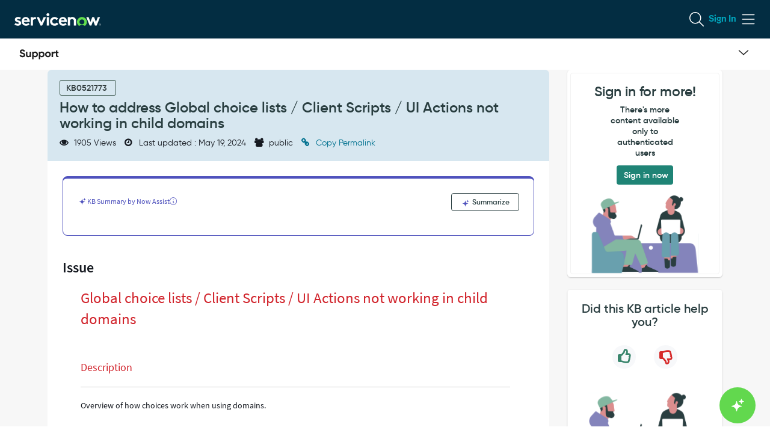

--- FILE ---
content_type: text/html;charset=UTF-8
request_url: https://support.servicenow.com/kb?id=kb_article_view&sysparm_article=KB0521773
body_size: 49682
content:
<!DOCTYPE html><html lang="en" dir="ltr" ng-app="sn.$sp" ng-init="portal_id = '45d6680fdb52220099f93691f0b8f5ad'" style="height: 100%" class="page-{{page.sys_id}} v{{page.sys_id}} ltr sn-sp-page" data-page-id="{{page.sys_id}}"><head sp-metatags=""><base href="/kb"></base><link rel="preload" href="/styles/fonts/glyphicons-halflings-regular.woff2" as="font" crossorigin="anonymous"></link><link rel="preload" href="/scripts/icon-fonts/font-awesome/fonts/fontawesome-webfont.woff2?v=4.7.0" as="font" crossorigin="anonymous"></link><title>How to address Global choice lists / Client Scripts / UI Actions not working in child domains - Support and Troubleshooting - Now Support Portal</title><meta http-equiv="X-UA-Compatible" content="IE=edge; IE=10"></meta><meta name="viewport" content="width=device-width, initial-scale=1.0"></meta><meta name="mobile-web-app-capable" content="yes"></meta><meta http-equiv="cache-control" content="public"></meta><meta http-equiv="cache-control" content="no-cache"></meta><meta http-equiv="cache-control" content="max-age=0"></meta><meta http-equiv="pragma" content="no-cache"></meta><meta name="description" content="Global choice lists / Client Scripts / UI Actions not working in child domains Description Overview of how choices work when using domains. Solution Partitioning (using the sys_domain field) and Delegated" custom-tag=""></meta><link rel="preload" href="/images/sp-agent-chat-icon.svg" as="image"></link><link custom-tag="" rel="alternate" hreflang="en" href="https://support.servicenow.com/kb?id=kb_article_view&amp;sysparm_article=KB0521773"></link><meta custom-tag="" name="robots" content="index, follow" /><script custom-tag="" type="application/ld+json">{"@context":"https://schema.org","@type":"TechArticle","headline":"How to address Global choice lists / Client Scripts / UI Actions not working in child domains","image":"http://support.servicenow.com/29f1d2661baf6010cafa53d8624bcb43.iix","author":{"name":"ServiceNow Support","url":"http://support.servicenow.com/now"},"keywords":"ServiceNow, NowSupport public Knowledge Base articles, Support and Troubleshooting,KB0521773,","wordcount":"778","publisher":"ServiceNow","url":"https://support.servicenow.com/kb?id=kb_article_view&sysparm_article=KB0521773","datePublished":"2013-10-04","dateCreated":"2013-02-22","dateModified":"2024-05-19","description":"<h2>How to address Global choice lists / Client Scripts / UI Actions not working in child domains</h2><br/><div style=\"overflow-x:auto\"><article><div ><h3 >Issue </h3><section><style type=\"text/css\"><","articleBody":"<h2>How to address Global choice lists / Client Scripts / UI Actions not working in child domains</h2><br/><div style=\"overflow-x:auto\"><article><div ><h3 >Issue </h3><section><style type=\"text/css\"><!--\r\ndiv.margin{\r\n    padding: 10px 40px 40px 30px;\r\n}\r\n\r\ntable.tocTable{\r\n    border: 1px solid;\r\n    border-color:#E0E0E0;\r\n    background-color: rgb(245, 245, 245);\r\n    padding-top: .6em;\r\n    padding-bottom: .6em;\r\n    padding-left: .9em;\r\n    padding-right: .6em;\r\n}\r\n\r\ntable.noteTable{\r\n    border:1px solid;\r\n    border-color:#E0E0E0;\r\n    background-color: rgb(245, 245, 245);\r\n    width: 100%;\r\n    border-spacing:2;\r\n}\r\n\r\ntable.internalTable{\r\n    border:1px solid;\r\n    border-color:#E0E0E0;\r\n    background-color: rgb(245, 245, 245);\r\n    width: 100%;\r\n    border-spacing:0;\r\n}\r\n\r\n.sp td{\r\n    border-bottom: 1px solid;\r\n    border-right: 1px solid;\r\n    border-color:#E0E0E0;\r\n    background-color: #ffffff;\r\n    height: 20px;\r\n    padding-top: .5em;\r\n    padding-bottom: .5em;\r\n    padding-left: .5em;\r\n    padding-right: .5em;\r\n}\r\n\r\n.sphr td{\r\n    border-right: 1px solid;\r\n    border-bottom: 1px solid;\r\n    border-color:#E0E0E0;\r\n    background-color: rgb(245, 245, 245);\r\n    padding-top: .5em;\r\n    padding-bottom: .5em;\r\n    padding-left: .5em;\r\n    padding-right: .5em;\r\n    height: 20px;\r\n}\r\n\r\n.title {\r\n    color: #D1232B;\r\n    font-weight:;\r\n    font-size:25px;\r\n}\r\n\r\n.hd1{\r\n    color: #D1232B;\r\n    font-weight:;\r\n    font-size:18px;\r\n}\r\n\r\n.hd2{\r\n    color: #646464;\r\n    font-weight:bold;\r\n    font-size:16px;\r\n    text-decoration: underline;\r\n}\r\n\r\n.hd3{\r\n    color: #7a7a7a;\r\n    font-weight:;\r\n    font-size:16 px;\r\n    text-decoration:;\r\n}\r\n\r\n.hd4{\r\n    color: #000000;\r\n    font-weight:bold;\r\n    font-size:14 px;\r\n    text-decoration:;\r\n}\r\n--></style>\r\n<div class=\"margin\">\r\n<p class=\"title\"><span class=\"title\">Global choice lists / Client Scripts / UI Actions not working in child domains</span></p>\r\n<br /><br /><span class=\"hd1\">Description</span><hr style=\"border-top-width: 1px; border-top-style: solid; border-top-color: #cccccc;\" />\r\n<p>Overview of how choices work when using domains. </p>\r\n<p><br /></p>\r\n<span class=\"hd1\">Solution</span><hr style=\"border-top-width: 1px; border-top-style: solid; border-top-color: #cccccc;\" />\r\n<p><strong>Partitioning</strong> (using the sys_domain field) and <strong>Delegated Administration</strong> (using the sys_overrides field) work in different ways. <br /><br /><span style=\"text-decoration: underline; color: #888888;\"><strong>Partitioning</strong></span>:</p>\r\n<p><strong>Data </strong><strong>records</strong> are separated by a sys_domain, which is hierarchical. For example, if you are in domain A, and domain A has a child domain B, which contains domain C, you can see any task record in domains A, B, or C.</p>\r\n<br /><span style=\"color: #888888;\"><span style=\"text-decoration: underline;\"><strong>Delegated Administration</strong></span>:</span>\r\n<p><strong>Policy records</strong> are <em>not</em> separated by a sys_domain. For example, sys_choice, sys_ui_action, and sys_client_script all have both sys_domain and sys_overrides fields. <br />For these <strong>administration tables</strong> (this is where the term, Delegated Administration, comes from) the sys_domain field <em>does</em> identify the domain that the policy record applies to. <br />Sys_overrides refers to another record in the same table, but <em>in a higher domain</em>, which this record replaces. <br /><br />This allows you to define a set of sys_choice values that apply to the global domain, and then define a different set of choices that apply to a child domain. <br /><br />It is a common mistake to confuse Partitioning with Delegated Administration. If you create a new UI action and set the sys_domain field to domain B, that means users in domain C will not see it. This is because policy tables are not partitioned like data. They use sys_overrides and sys_domain fields together to let child domains override policies in ancestral/parent domains.</p>\r\n<br /><span style=\"color: #888888;\"><span style=\"text-decoration: underline;\"><strong>Example</strong></span>:</span><br /><br />In a customized choice list field in the Change Request form, child domains do not inherit choices set to <strong>global</strong> in addition to any choices set to their <strong>specific domain</strong>. <br /><br />If the domains A, B, C are present in addition to the pseudo-domain <strong>global</strong>, the following will happen: <br /><br />\r\n<ul><li>Global has choices 1, 2, and 3 </li><li>A has no choices </li><li>B has choices 4 and 5 </li><li>C has choices 6 and 7 </li></ul>\r\n<ul><li>Users in domain C will see 6 and 7 </li><li>Users in domain B will see 4 and 5 </li><li>Users in domain A will see 1, 2, and 3 </li><li>Users in global will see 1, 2, and 3 </li></ul>\r\n<p><br />You may expect users in domain C to see 1, 2, 3, 6, and 7, or perhaps even 1, 2, 3, 4, 5, 6, and 7. That is not the case, because choices are not cumulative up the ancestor chain. The reason for this is that domain C may not actually want to see 1, 2, and 3. <br /><br />To address this, direct the first domain going up through the ancestry that has any choices to define <em>all</em> choices. In other words, any domain that defines any choices, defines all of the choices for users in that domain or any descendant domain that doesn&#39;t define its own choices.</p>\r\n<p><br /></p>\r\n</div></section></div></article></div>"}</script><link custom-tag="" rel="canonical" href="https://support.servicenow.com/kb?id=kb_article_view&amp;sysparm_article=KB0521773"></link><link href="now-favicon-2026.png" rel="shortcut icon"></link><link href="images/mobile/apple_touch_snc.png?v=11-17-2025_1333" rel="apple-touch-icon"></link><link rel="stylesheet" href="styles/fonts/source-sans-pro/source-sans-pro-latin.css?v=ddf093a74712fa5077748d01426d43a7" media="none" onload="if(media!='all')media='all'"></link><link rel="stylesheet" href="styles/css_includes_$sp.css?v=ddf093a74712fa5077748d01426d43a7" media="none" onload="if(media!='all')media='all'"></link><link href="styles/scss/sp-bootstrap-rem.scss?portal_id=45d6680fdb52220099f93691f0b8f5ad&amp;theme_id=c0d5b6c31b5cf4107cf453d8624bcb8d&amp;v=ddf093a74712fa5077748d01426d43a7&amp;uxf_theme_id=null&amp;uxf_theme_variant_id=null&amp;is_rtl=false" rel="stylesheet" type="text/css"></link><link rel="stylesheet" href="styles/css_includes_$sp_later.css?v=ddf093a74712fa5077748d01426d43a7" media="none" onload="if(media!='all')media='all'"></link><link href="sp_async_css_includes.spcssdbx?portal=45d6680fdb52220099f93691f0b8f5ad&amp;theme=c0d5b6c31b5cf4107cf453d8624bcb8d&amp;c=20251201182750" type="text/css" rel="stylesheet" media="none" onload="if(media!='all')media='all'"></link><style>.navbar-brand span {
	max-width: 25rem !important;
}
.dropdown-menu > li > a[href^="?id=user_profile"] {
	display: none;
}
.nav > li > a[href^="?id=user_profile"] {
	pointer-events: none;
}
#uiNotificationContainer {
	margin-top: 5% !important;
	z-index: 1200 !important;
}
.timeline-body p {
	white-space: pre-wrap;
}
body {
	min-height: 50rem;
	background-color: #FAFAFA;
}
body .padding-top {
	padding: 0rem !important;
}
.timeline {
	max-height: 150vh !important;
}
div .fill-section {
	position: inherit !important;
}
section.page {
	height: auto !important;
}
a:focus {
	outline: 0rem;
}
.sp-ac-root button.sp-ac-btn, .sp-ac-root button.sp-ac-btn:hover {
	background-color: #63DF4E;
}
.sp-ac-root button.sp-ac-btn.closed .sp-ac-btn-icon {
	background-image: url(/chat-ai-sparkle.svg);
}
.sp-ac-root button.sp-ac-btn.open .icon-cross {
	color: #032D42;
}</style><script data-description="NOW glide web analytics siteid and url">window.snWebaConfig = window.snWebaConfig || {};
		// glide web analytics config
		window.snWebaConfig.siteId = "0";
		window.snWebaConfig.trackerURL = "";
		window.snWebaConfig.webaScriptPath = "/scripts/piwik-3.1.1/thirdparty/piwik.min.js";
		window.snWebaConfig.ambClient = (window.g_ambClient) ? window.g_ambClient : ((window.amb)? window.amb.getClient(): "");
		window.snWebaConfig.subscribed = false;</script><script data-description="NOW session, user_name, etc">window.NOW = window.NOW || {};
		// record watch / presence
		window.NOW.session_id = 'D2B3CD3047AAB21477748D01426D4387';
		window.NOW.user_name = 'guest';
		window.NOW.user_id = 'guest';
		window.NOW.user_display_name = 'Guest';
		window.NOW.user_initials = 'G';
		window.NOW.user_avatar = '';
		window.NOW.presence_interval = 60;
		window.NOW.record_presence_interval = 20;
		window.NOW.ambConnected = false;</script><script data-description="NOW ucm, analytics related default props">window.NOW.analytics_enabled = false;
		window.NOW.performance_monitoring_enabled = true;
		window.NOW.sp_analytics_plugin_active = false;
		window.NOW.sp_analytics_portal_override = false;
		window.NOW.ucm_invocations = 0;
		window.NOW.ucm_portal_id = '';
		window.NOW.enable_new_web_sdk = false;
		window.NOW.ux_collection_mode = 'Both';
		window.NOW.usage_tracking = window.NOW.usage_tracking || {};
		window.NOW.usage_tracking.ucm_encountered_exception = true;
		window.NOW.usage_tracking.user_consent = 'NoConsentRequired';
		window.NOW.user_impersonating = undefined;
		window.NOW.usage_tracking.usage_tracking_allowed_for_session = false;
		window.NOW.usage_tracking.tracking_enabled = false;
		window.NOW.usage_tracking.consent_toggle_available = false;
		window.NOW.instrumentation_authkey = '';
		window.NOW.user_id_hashed = '84983c60f7daadc1cb8698621f802c0d9f9a3c3c295c810748fb048115c186ec';
		window.NOW.instrumentation_api_host = '';
		window.NOW.instance_id = '9100f90a46552c5200b796249a87144f';
		window.NOW.instance_name = 'hi';
		window.NOW.domain_id = '';
		window.NOW.unauthenticated_user_tracking_enabled = false;
		window.NOW.isForceRestrictedPortal = false;</script><script data-description="NOW ucm, analytics related props">
		window.NOW.analytics_enabled = 'true' == 'true';
        window.NOW.performance_monitoring_enabled = ('true' == 'true' && 'true' == 'true');
        window.NOW.sp_analytics_plugin_active = true; 
		window.NOW.sp_analytics_portal_override = '' == 'true';
		window.NOW.ucm_invocations = parseInt('');
		window.NOW.ucm_portal_id = '';
        window.NOW.enable_new_web_sdk = 'false' == 'true';
		window.NOW.ux_collection_mode = 'Both';
		window.NOW.usage_tracking = window.NOW.usage_tracking || {};
		window.NOW.usage_tracking.user_consent = '';
		window.NOW.user_impersonating = false;
		window.NOW.usage_tracking.usage_tracking_allowed_for_session = '' == 'true';
        window.NOW.usage_tracking.tracking_enabled = '' == 'true';
		window.NOW.usage_tracking.consent_toggle_available = '' == 'true';
		window.NOW.instrumentation_authkey_hisp = '5f7dca41db72a010dd03a40fd3961911';
		window.NOW.user_id_hashed = '84983c60f7daadc1cb8698621f802c0d9f9a3c3c295c810748fb048115c186ec';
		window.NOW.instrumentation_api_host = 'https://api-appsee.service-now.com';
		window.NOW.instance_id = '9100f90a46552c5200b796249a87144f';
		window.NOW.instance_name = 'hi';
		window.NOW.domain_id = '';
		window.NOW.user_type = 'Unauthenticated';
		window.NOW.company_name = '';
		window.NOW.user_role = '';
		window.NOW.support_level= '';
		window.NOW.support_level_value= '';
		window.NOW.octane_role = '';
		window.NOW.isAppseeTrackingEnabled = 'true';
		window.NOW.isUserAppseeTrackingEnabled = 'true';
		window.NOW.isRegulatedInstance = 'false';window.NOW.unauthenticated_user_tracking_enabled = true;window.NOW.isForceRestrictedPortal = false;</script><script data-description="NOW vars set by properties, custom events, g_* globals">
		window.g_ck = '56b3cd3047aab21477748d01426d438750121ac26987ec5abd8cf571df91a27e83ac3872';
		window.g_spd = '' === 'true';
		window.logged_in = false;
		if (!window.NOW)
			window.NOW = {};
		window.NOW.ac_wait_time = parseInt(250, 10);
		window.NOW.ac_max_search_matches = parseInt(100, 10);
		window.NOW.sp_dual_list_default_view = '';
		window.NOW.sp_debug = 'false' == 'true';
		window.NOW.sp_show_console_error = 'true' == 'true' && false;
		window.NOW.page_id = 'kb_article_view';
		window.NOW.portal_id = '45d6680fdb52220099f93691f0b8f5ad';
		window.NOW.uxf_theme_id='null';
		window.NOW.uxf_theme_variant_id='null';
		window.NOW.start_page_id = 'kb_article_view';
		window.NOW.ais_enabled = 'false';
		window.NOW.tablet_devices_regex =  '.*(ipad|tablet|kindle|playbook|nexus (7|9|10)|galaxy tab|xoom|surface).*';
		window.NOW.now_assist_enabled = 'false';
		window.NOW.nava_enabled = 'false';
		window.NOW.dynamic_chat_enabled = 'true';
		window.NOW.portal_url_suffix = 'kb';
		window.NOW.has_access = 'true' === 'true';
		window.NOW.portal_theme_id = 'c0d5b6c31b5cf4107cf453d8624bcb8d';
		try {
			window.NOW.matching_uxf_theme_details = JSON.parse('{\"matching_now_experience_theme_id\":\"\",\"matching_now_experience_theme_name\":\"\"}');
		} catch(e) {
			window.NOW.matching_uxf_theme_details = {};
		}
		window.NOW.embeddables_enabled = 'false' == 'true';
		window.NOW.embeddable_macroponents_list = '';
		// script checks for environment
		// if (NOW.sp) ...
		// added Aug 1, 2016
		window.NOW.sp = {};
		window.NOW.sp.version = {};
		window.NOW.sp.version.major = 1;
		window.NOW.sp.version.minor = 2;
		window.NOW.sp.version.dot = 0;
		window.NOW.sp.enableTours = 'true' == 'true';
		window.NOW.sp.can_debug = ('false' == 'true' || 'true' == 'false') || false;
	    window.NOW.sp.enableDateTranslation = '' == 'true';
	    window.NOW.sp.widgetCSSIncludes = {};
		window.NOW.sp.uxfThemeEnable = 'false' === 'true';
		window.NOW.sp.aisDeferLoadEnabled = 'false' == 'true';
		window.NOW.sp.uxpcb = '1768594475845';
		window.NOW.sp.isPortalMesp = 'false' == 'true';
		window.NOW.currency = {};
		window.NOW.currency.code = 'USD';
		window.NOW.locale = {};
		window.NOW.locale.code = 'en_US';
		window.NOW.hasAdvanceChat = "false" === "true";
		try {
			window.NOW.dateFormat = JSON.parse("{\"timeAgo\": false, \"dateBoth\": false}");
		} catch (e) {
			window.NOW.dateFormat = {timeAgo: false, dateBoth: false};
		}

		var timeleft = parseInt('2', 10);
		window.NOW.session_timeleft = isNaN(timeleft) ? 120 : timeleft * 60;

		window.NOW.forgetMe = 'true'

		// SP Context Manager
		window.NOW.sp_ctx_mgr_timeout = parseInt(5000, 10);

		// SP doesn't define app resources yet
		window.SN_APP_RESOURCES = {};

		// script globals
		var g_tz_offset = -28800000;
		var g_tz = 'US/Pacific';
		var g_first_day_of_week = parseInt(1, 10);
		var g_date_picker_first_day_of_week = parseInt(0, 10);
		var g_notif_timeout = parseInt(5, 10);
		var g_notification_threshold = parseInt(5, 10);
		var g_ck = '56b3cd3047aab21477748d01426d438750121ac26987ec5abd8cf571df91a27e83ac3872';
		var g_searchWaitTime = 100;
		var g_amb_on_login = false;

		var g_lang = 'en';
		var g_system_lang = "en";
		var g_user_date_time_format = "yyyy-MM-dd HH:mm:ss";
		var g_user_date_format = "yyyy-MM-dd";
		var g_user_decimal_separator = ".";
		var g_user_grouping_separator = ",";
		var g_text_direction = "ltr";
		var g_accessibility = "false";
		var g_accessibility_resizeText = "true" === "true";
		var g_accessibility_visual_patterns = false;
		var g_accessibility_screen_reader_table = false;
		var g_glide_list_separator = ", ";
		var g_sort_elements_by_session_language = "true" == "true";
		var g_dirty_form_warning_enabled = "true" == "true";
		var g_mandatory_field_msg = 'The following fields are incomplete:';
		var g_field_error_msg = 'The following fields contain errors:';
		var g_choose_date_msg = 'Choose date';
		var g_tinymce_remove_script_host = "true" == "true";
		var g_tinymce_convert_urls = "false" == "true";
		var g_tinymce_relative_urls = "true" == "true";
		var g_datepicker_validation_enable = "true" == "true";
		var g_choices_show_missing = "true" == "true";
		var g_builddate = "11-17-2025_1333";
		var g_has_agent_chat_config = "true" === "true";
		var g_portal_isrtl= "false" === "true";
		var g_portal_dark_theme_enabled = "false" === "true";
		var g_user_is_admin = "false" === "true";
		var g_persist_msgs_through_page_nav = "true" == "true";
		var g_attachment_force_download_all_mime_types = "true" === "true";
		var g_attachment_force_download_mime_type = "text/html,application/xml,image/svg,image/svg+xml";
		var g_universal_link_flag = "false" === "true";
		var g_sso_open_in_window = "false" === "true";
		var g_user_login_method = "";
		var g_ref_ac_startswith = "true" == "true";
		Object.defineProperty(window, "g_prevent_access_from_console", {
		value: "false" == "true",
		writable: false
		});
		window.NOW.multisso_enabled = "true" === "true";
		window.NOW.ui_scripts_version_map = '{\"x_snc_sam_portal.linkify\":2,\"global.JSLogProxy\":5,\"global.GlideUser Proxy\":8,\"sn_ciwf_ui_cmpnt.knowledge_quick_links\":0,\"sn_risk_advanced.RiskAdvancedFormUtilsWS\":10,\"global.DateTimeProxy\":19,\"WebAuthnUtil\":44,\"RiskAssessmentResults\":5,\"sn_audit.AuditUtilsWS\":9,\"sn_ciwf_ui_cmpnt.faq\":0,\"sn_ciwf_ui_cmpnt.browse_taxonomy\":0,\"sn_agent.AccAjax\":24,\"x_snc_hi_nowsre.NowSRE to ReqNow redirec\":0,\"PmPreDatedTaskHandler\":61,\"tabbedFormatters\":4,\"sn_ciwf_ui_cmpnt.data_list\":4,\"utils.validators.email\":3,\"sp.validation.executor\":128,\"sn_ciwf_ui_cmpnt.banner\":0,\"sn_ciwf_ui_cmpnt.catalog_quick_links\":0,\"PmClientDateAndDurationHandler\":146,\"sn_ciwf_ui_cmpnt.case_cards\":1,\"sn_grc.ItemGenerationWS\":19,\"sn_risk.RiskFormUtilsV2WS\":58,\"global.redirectUnauthUserfromkbtopublick\":27,\"sn_ms_oam.markdown-it.min.js\":1,\"sn_ms_oam.adaptivecards.min.js\":10,\"AstContractClientSideWSAPI\":30,\"sn_ciwf_ui_cmpnt.banner_carousel\":0,\"global.RedirectUsersfromHISPtoNOW\":47,\"global.GlideScratchpadProxy\":1,\"x_snc_aiops_prb_en.AIOpsPrbEnKEGen\":11,\"x_snc_sn_code_help.code_helper_scan_find\":2,\"sn_grc.ArrayUtilsWS\":3,\"global.GetMessageProxy\":1,\"sn_ex_sp.ec_url_whitelist\":0,\"global.Browser Console Proxy\":8,\"sn_gf.FieldsBasedOnAutomateHandlerWS\":3,\"global.GlideAjaxProxy\":61,\"sn_agent.MonitoredCiValidation\":10,\"global.html2canvas_samWkspc\":3,\"sn_grc.ProfileFormUtilsWS\":1,\"sn_risk_advanced.RiskEventUtilsWS\":31,\"global.GlideServiceCatalogProxy\":0,\"global.GetMessagesProxy\":3,\"x_snc_sam_portal.local.multiselect\":11,\"global.jspdf_samWkspc\":3,\"sn_uxc_gen_ai.WWNACaretPosition\":18,\"sn_twilio_driver.TwilioDirectMigration\":23,\"sn_grc.IndicatorSchedulingWS\":69,\"global.WindowProxy\":29,\"sn_grc.GRCSecurityUtilsWS\":69,\"SkippedRecordRuleEngineUtils\":40,\"sn_ciwf_ui_cmpnt.object\":3,\"global.DateTimeConstantsProxy\":1}' ? JSON.parse('{\"x_snc_sam_portal.linkify\":2,\"global.JSLogProxy\":5,\"global.GlideUser Proxy\":8,\"sn_ciwf_ui_cmpnt.knowledge_quick_links\":0,\"sn_risk_advanced.RiskAdvancedFormUtilsWS\":10,\"global.DateTimeProxy\":19,\"WebAuthnUtil\":44,\"RiskAssessmentResults\":5,\"sn_audit.AuditUtilsWS\":9,\"sn_ciwf_ui_cmpnt.faq\":0,\"sn_ciwf_ui_cmpnt.browse_taxonomy\":0,\"sn_agent.AccAjax\":24,\"x_snc_hi_nowsre.NowSRE to ReqNow redirec\":0,\"PmPreDatedTaskHandler\":61,\"tabbedFormatters\":4,\"sn_ciwf_ui_cmpnt.data_list\":4,\"utils.validators.email\":3,\"sp.validation.executor\":128,\"sn_ciwf_ui_cmpnt.banner\":0,\"sn_ciwf_ui_cmpnt.catalog_quick_links\":0,\"PmClientDateAndDurationHandler\":146,\"sn_ciwf_ui_cmpnt.case_cards\":1,\"sn_grc.ItemGenerationWS\":19,\"sn_risk.RiskFormUtilsV2WS\":58,\"global.redirectUnauthUserfromkbtopublick\":27,\"sn_ms_oam.markdown-it.min.js\":1,\"sn_ms_oam.adaptivecards.min.js\":10,\"AstContractClientSideWSAPI\":30,\"sn_ciwf_ui_cmpnt.banner_carousel\":0,\"global.RedirectUsersfromHISPtoNOW\":47,\"global.GlideScratchpadProxy\":1,\"x_snc_aiops_prb_en.AIOpsPrbEnKEGen\":11,\"x_snc_sn_code_help.code_helper_scan_find\":2,\"sn_grc.ArrayUtilsWS\":3,\"global.GetMessageProxy\":1,\"sn_ex_sp.ec_url_whitelist\":0,\"global.Browser Console Proxy\":8,\"sn_gf.FieldsBasedOnAutomateHandlerWS\":3,\"global.GlideAjaxProxy\":61,\"sn_agent.MonitoredCiValidation\":10,\"global.html2canvas_samWkspc\":3,\"sn_grc.ProfileFormUtilsWS\":1,\"sn_risk_advanced.RiskEventUtilsWS\":31,\"global.GlideServiceCatalogProxy\":0,\"global.GetMessagesProxy\":3,\"x_snc_sam_portal.local.multiselect\":11,\"global.jspdf_samWkspc\":3,\"sn_uxc_gen_ai.WWNACaretPosition\":18,\"sn_twilio_driver.TwilioDirectMigration\":23,\"sn_grc.IndicatorSchedulingWS\":69,\"global.WindowProxy\":29,\"sn_grc.GRCSecurityUtilsWS\":69,\"SkippedRecordRuleEngineUtils\":40,\"sn_ciwf_ui_cmpnt.object\":3,\"global.DateTimeConstantsProxy\":1}') : {};
		
		var g_has_encryption_context = false;
		var g_has_kmf_encryption = "opt_in" === "opt_in";

		// PRB1395165: prevent ClientScriptScoper errors from scoped UI Scripts
		ScopedGlideDialogWindowGenerator = function() { return null; };
		ScopedGlideAjaxGenerator = function() { return null; };
		ScopedGFormGenerator = function() { return null; };
		window.NOW.req_has_lang = 'false' == 'true';
	</script><script src="scripts/thirdparty/dompurify/purify.min.js?sysparm_substitute=false"></script><script type="text/javascript" src="/scripts/js_includes_sp_libs_min.jsx?v=11-17-2025_1333&amp;lp=Sun_Jan_11_20_13_43_PST_2026&amp;c=69_2085"></script><script type="text/javascript" src="/scripts/dist/sp_min.jsx?v=11-17-2025_1333"></script><script language="javascript" src="global.redirectUnauthUserfromkbtopublick.jsdbx?c=27"></script><script language="javascript" src="https://signon.service-now.com/x_snc_sso.sso_session_keep_alive.min.jsdbx"></script><script language="javascript" src="https://signon.service-now.com/x_snc_sso.seamless_sso.min.jsdbx?v=2"></script><script type="text/javascript" src="/global.Redirect Users.jsdbx?c=551"></script><link rel="stylesheet" type="text/css" href="/5cadcfe04768a59803112f46736d4318.spcssdbx?c=178&amp;portal=45d6680fdb52220099f93691f0b8f5ad&amp;theme=c0d5b6c31b5cf4107cf453d8624bcb8d"></link><script type="text/javascript" src="/global.snAnalytics.js.jsdbx?c=37"></script><script type="text/javascript" src="/tabbedFormatters.jsdbx?c=4"></script><script data-description="set sp.dependencies">(function(){
			angular.module('sp.dependencies', ["nowsreTabbedFormFilters"]);
		    var portal = JSON.parse('{\"sqanda_knowledge_base_dv\":\"\",\"sc_category_page_dv\":\"\",\"icon\":\"\",\"kb_knowledge_page_dv\":\"\",\"ts_index_group\":\"2c3e7d1513c93300e618bfd63244b0d7\",\"title\":\"Now Support Portal\",\"sys_class_name\":\"sp_portal\",\"ts_index_group_dv\":\"portal_index_group\",\"sys_id\":\"45d6680fdb52220099f93691f0b8f5ad\",\"enable_favorites\":false,\"theme_dv\":\"NOW Support KB theme\",\"default\":false,\"enable_ais\":false,\"inactive\":false,\"alternate_portal_dv\":\"\",\"homepage_dv\":\"kb_home\",\"notfound_page_dv\":\"404\",\"sc_catalog_dv\":\"\",\"logo\":\"29f1d2661baf6010cafa53d8624bcb43.iix\",\"sys_name\":\"Now Support Portal\",\"sp_rectangle_menu_dv\":\"\",\"theme\":\"c0d5b6c31b5cf4107cf453d8624bcb8d\",\"sys_scope\":\"bab6dea3db20320099f93691f0b8f590\",\"search_results_configuration_dv\":\"\",\"sc_catalog_page_dv\":\"\",\"hide_portal_name\":false,\"sys_class_name_dv\":\"Service Portal\",\"search_application_dv\":\"\",\"quick_start_config\":\"[{\\r\\n\\t\\\"tagline\\\": {\\r\\n\\t\\t\\\"table\\\" : \\\"sp_instance\\\",\\r\\n\\t\\t\\\"sys_id\\\" : \\\"5eb91a13db50320099f93691f0b8f5ae\\\",\\r\\n\\t\\t\\\"field\\\" : \\\"title\\\"\\r\\n\\t},\\r\\n\\t\\\"hero_background\\\": {\\r\\n\\t\\t\\\"table\\\" : \\\"sp_container\\\",\\r\\n\\t\\t\\\"sys_id\\\" : \\\"87f999e4dbd3220099f93691f0b8f57d\\\",\\r\\n\\t\\t\\\"field\\\" : \\\"background_image\\\"\\r\\n\\t}\\r\\n}]\\r\\n\",\"sys_tags\":\"\",\"login_page_dv\":\"\",\"css_variables\":\"$sp-tagline-color:#000000;\\r\\n\\r\\n/* To adjust the width for portal title */\\r\\n.navbar-brand span\\r\\n {\\r\\n     max-width:250px!important;\\r\\n }\\r\\n \\r\\n /* To Remove the profile option from the Knowledge support portal */\\r\\n.dropdown-menu > li > a[href^=\\\"?id=user_profile\\\"] \\r\\n {\\r\\n display:none;\\r\\n }\\r\\n .nav > li > a[href^=\\\"?id=user_profile\\\"]\\r\\n {\\r\\n pointer-events:none;\\r\\n }\\r\\n \\r\\n /* for reimagine kb */\\r\\n#uiNotificationContainer { \\r\\n  \\tmargin-top: 5% !important;\\r\\n\\tz-index: 1200 !important;\\r\\n}\\r\\n.timeline-body p {\\r\\n  white-space: pre-wrap;\\r\\n}\\r\\nbody {\\r\\n\\tmin-height: 500px;\\r\\n\\tbackground-color: #FAFAFA;\\r\\n\\r\\n}\\r\\nbody .padding-top {\\r\\n\\tpadding: 0px !important;\\r\\n}\\r\\n.timeline {\\r\\n\\tmax-height:150vh !important; \\r\\n}\\r\\ndiv .fill-section {\\r\\n\\tposition: inherit !important;\\r\\n}\\r\\nsection.page { \\r\\n  height: auto !important;\\r\\n}\\r\\na:focus {\\r\\n outline : 0px; \\r\\n}\",\"sp_chat_queue_dv\":\"\",\"rtl_enabled\":false,\"notfound_page\":\"3c2c9063cb11020000f8d856634c9c1f\",\"enable_certificate_based_authentication\":false,\"kb_knowledge_base_dv\":\"\",\"enable_embeddables\":false,\"login_page\":\"90a6c6cadbe1609031c6443039961941\",\"url_suffix\":\"kb\",\"dark_theme_dv\":\"\",\"homepage\":\"e1c919e4dbd3220099f93691f0b8f535\"}');
			angular.module('sp.pageData', []).factory('spPageData', function() {
					return {
						getPortal: function () {
							return portal;
						}
		            }
		    });
		})();</script><script>$(document).ready(function() {
					if ('ontouchstart' in window || (navigator.maxTouchPoints !== 'undefined' && navigator.maxTouchPoints > 0) || (navigator.msMaxTouchPoints !== 'undefined' && navigator.msMaxTouchPoints > 0)) {
						$("body").addClass('touch_scroll');
					}
				});</script><style type="text/css">.gsfBackground {
				border-color: #fff779;
				font-size: 16;
				margin-bottom: 5;
			}</style></head><body class="       chrome      " ng-class="[main.style, 'true' == 'true' ? 'has-agent-chat' : '', 'false' == 'true' ? 'dark-theme' : '' ]" ng-cloak="true" ng-controller="spPageCtrl as main" accessibility="false"><div class="flex-row sp-na-root-container"><div class="sp-page-root page flex-column" id="sp-main-wrapper" ng-class="{'sp-loading': main.firstPage, 'sp-can-animate': main.doAnimate}"><div ng-if="main.firstPage" class="sp-page-loader h4" role="status">&nbsp;<fa name="spinner" spin="true"></fa>&nbsp;Loading...</div><div><sn-banner banner-api-url="bannerApiUrl"></sn-banner></div><header ng-if="theme.header &amp;&amp; theme.navbar_fixed" role="banner"><a class="skip-link sr-only" ng-click="main.focusOnPageTitle(true, $event)" href="javascript:void(0)">Skip to page content</a><a class="skip-link sr-only" ng-click="main.focusOnAgentChat()" href="javascript:void(0)">Skip to chat</a><sp-announcements></sp-announcements><sp-widget widget="theme.header" page="page"></sp-widget><div ng-if="subheader" ng-repeat="subheader in subheaders" ng-switch="subheader.semantic_tag" ng-style="main.parseJSON(subheader.background)" ng-class="::[subheader.class_name, 'c' + subheader.sys_id]"><main ng-switch-when="main" ng-class="::main.getContainerClasses(subheader)" role="main"><sp-page-row ng-repeat="row in ::subheader.rows" columns="::row.columns" row="::row" container="::subheader"></sp-page-row></main><div ng-switch-default="" ng-class="::main.getContainerClasses(subheader)"><sp-page-row ng-repeat="row in ::subheader.rows" columns="::row.columns" row="::row" container="::subheader"></sp-page-row></div></div></header><sp-notifications></sp-notifications><div class="sp-page-loader-mobile visible-xs visible-sm sp-loading-indicator la-sm" ng-class="{invisible: main.firstPage || !main.loadingIndicator}"><div></div><div></div><div></div></div><section ng-switch="page.has_custom_main_tag" class="flex-grow page sp-scroll flex-column" role="presentation" tabindex="-1"><header ng-if="theme.header &amp;&amp; !theme.navbar_fixed" role="banner"><a class="skip-link sr-only" ng-click="main.focusOnPageTitle(true, $event)" href="javascript:void(0)">Skip to page content</a><a class="skip-link sr-only" ng-click="main.focusOnAgentChat()" href="javascript:void(0)">Skip to chat</a><sp-announcements></sp-announcements><sp-widget widget="theme.header" page="page"></sp-widget><div ng-if="subheader" ng-repeat="subheader in subheaders" ng-switch="subheader.semantic_tag" ng-style="main.parseJSON(subheader.background)" ng-class="::[subheader.class_name, 'c' + subheader.sys_id]"><main ng-switch-when="main" ng-class="::main.getContainerClasses(subheader)" role="main"><sp-page-row ng-repeat="row in ::subheader.rows" columns="::row.columns" row="::row" container="::subheader"></sp-page-row></main><div ng-switch-default="" ng-class="::main.getContainerClasses(subheader)"><sp-page-row ng-repeat="row in ::subheader.rows" columns="::row.columns" row="::row" container="::subheader"></sp-page-row></div></div></header><header ng-if="!theme.header" role="banner"><sp-announcements></sp-announcements></header><main ng-switch-when="false" class="body padding-top flex-grow" data-page-id="{{page.sys_id}}" data-page-title="{{page.title}}" role="main"><sp-aria-page-title page-title="page.title"></sp-aria-page-title><div ng-switch="container.semantic_tag" ng-repeat="container in containers" ng-style="main.parseJSON(container.background)" ng-class="::[container.class_name, 'c' + container.sys_id]"><main ng-switch-when="main" ng-class="::main.getContainerClasses(container)" role="main"><h2 class="sr-only" ng-if="::container.title" ng-bind="::container.title"></h2><sp-page-row ng-repeat="row in ::container.rows track by row.sys_id" columns="::row.columns" row="::row" container="::container"></sp-page-row></main><div ng-switch-default="" ng-class="::main.getContainerClasses(container)"><h2 class="sr-only" ng-if="::container.title" ng-bind="::container.title"></h2><sp-page-row ng-repeat="row in ::container.rows track by row.sys_id" columns="::row.columns" row="::row" container="::container"></sp-page-row></div></div></main><div ng-switch-default="" class="body padding-top flex-grow" data-page-id="{{page.sys_id}}" data-page-title="{{page.title}}"><sp-aria-page-title page-title="page.title"></sp-aria-page-title><div ng-switch="container.semantic_tag" ng-repeat="container in containers" ng-style="main.parseJSON(container.background)" ng-class="::[container.class_name, 'c' + container.sys_id]"><main ng-switch-when="main" ng-class="::main.getContainerClasses(container)" role="main"><h2 class="sr-only" ng-if="::container.title" ng-bind="::container.title"></h2><sp-page-row ng-repeat="row in ::container.rows track by row.sys_id" columns="::row.columns" row="::row" container="::container"></sp-page-row></main><div ng-switch-default="" ng-class="::main.getContainerClasses(container)"><h2 class="sr-only" ng-if="::container.title" ng-bind="::container.title"></h2><sp-page-row ng-repeat="row in ::container.rows track by row.sys_id" columns="::row.columns" row="::row" container="::container"></sp-page-row></div></div></div><footer ng-if="!main.isObjectEmpty(theme.footer) &amp;&amp; !theme.footer_fixed"><sp-widget widget="theme.footer"></sp-widget></footer></section><footer ng-if="!main.isObjectEmpty(theme.footer) &amp;&amp; theme.footer_fixed"><sp-widget widget="theme.footer"></sp-widget></footer></div><div class="flex-row" ng-class="{invisible: main.firstPage}"><sp-widget widget="{&quot;template&quot;:&quot;&lt;div class=\&quot;chat-wrapper\&quot; id=\&quot;sn-na-dw-wrapper\&quot; ng-class=\&quot;{'hidden': c.hideChat, 'chat-pinned': !c.hideResizer}\&quot;&gt;\n &lt;div class=\&quot;resizer\&quot; ng-class=\&quot;{'hidden': c.hideResizer}\&quot; id=\&quot;sn-na-dw-resizer\&quot;&gt;&lt;/div&gt; &lt;now-assist-full-page-wrapper-app ng-class=\&quot;{'pinned': !c.hideResizer}\&quot; icons=\&quot;{{data.icons}}\&quot; branding-settings=\&quot;{{data.brandingSettings}}\&quot; render-type=\&quot;{{data.renderType}}\&quot; enable-pinned-mode=\&quot;{{data.enablePin}}\&quot;&gt;&lt;/now-assist-full-page-wrapper-app&gt;\n&lt;/div&gt;&quot;,&quot;css&quot;:&quot;\n.v84ec632c431e5210ca4c1f425db8f281 now-assist-full-page-wrapper-app {\n\tposition: fixed;\n\tbottom: 16px;\n\tright: 24px;\n\tz-index: 1000;\n}\n\n.v84ec632c431e5210ca4c1f425db8f281 .pinned {\n\tposition: static;\n\twidth: 100%;\n}\n\n.v84ec632c431e5210ca4c1f425db8f281 .resizer.hidden {\n\tdisplay: none;\n}\n\n.v84ec632c431e5210ca4c1f425db8f281 .resizer {\n\tblock-size: 100%;\n\tinline-size: 8px;\n\tposition: absolute;\n\tz-index: 1001;\n\tcursor: ew-resize;\n}\n\n.v84ec632c431e5210ca4c1f425db8f281 .chat-wrapper {\n\tdisplay: flex;\n\tflex: 1;\n\theight: 100vh;\n}\n\n.v84ec632c431e5210ca4c1f425db8f281 .chat-wrapper .hidden {\n\tdisplay: none;\n}\n@media (max-width: 530px) {\n\t\n.v84ec632c431e5210ca4c1f425db8f281 .chat-pinned {\n\twidth: 100vw;\n}\n}&quot;,&quot;data&quot;:{&quot;isNowAssistEnabled&quot;:false,&quot;flushTimeStamp&quot;:&quot;1768594475845&quot;,&quot;brandingSettings&quot;:{&quot;brandingProperties&quot;:{&quot;bg_color&quot;:&quot;#FFFFFF00&quot;,&quot;va_profile&quot;:&quot;66be8864ebb1311096254c31c5522892&quot;,&quot;new_messages_notifications_enabled&quot;:&quot;false&quot;,&quot;left_panel_header_label&quot;:null,&quot;search_toggle_button_label&quot;:null,&quot;unread_conversation_count_display_enabled&quot;:&quot;true&quot;,&quot;va_logo&quot;:&quot;66990511933e221094daf853ed03d6a3.iix&quot;,&quot;header_label&quot;:&quot;Now Assist&quot;}},&quot;context&quot;:{&quot;live_agent_queue&quot;:&quot;&quot;},&quot;messages&quot;:{&quot;Delete&quot;:&quot;Delete&quot;,&quot;Try refreshing the page.&quot;:&quot;Try refreshing the page.&quot;,&quot;Click here to end flow&quot;:&quot;Click here to end flow&quot;,&quot;Image not found&quot;:&quot;Image not found&quot;,&quot;More information&quot;:&quot;More Information&quot;,&quot;Left&quot;:&quot;Left&quot;,&quot;Browser does not support location API.&quot;:&quot;Browser does not support location API.&quot;,&quot;Send Message&quot;:&quot;Send Message&quot;,&quot;Insert&quot;:&quot;Insert&quot;,&quot;Document Q&amp;A has started&quot;:&quot;Document Q&amp;A has started&quot;,&quot;Appsee Event name cannot be empty.&quot;:&quot;Appsee Event name cannot be empty.&quot;,&quot;Last 3 months&quot;:&quot;Last 3 months&quot;,&quot;No results found&quot;:&quot;No results found&quot;,&quot;Keep on searching&quot;:&quot;Keep on searching&quot;,&quot;Virtual Agent Feedback.&quot;:&quot;Virtual Agent Feedback.&quot;,&quot;Generating&quot;:&quot;Generating&quot;,&quot;Chats&quot;:&quot;Chats&quot;,&quot;July&quot;:&quot;July&quot;,&quot; Calendar Grid. Use arrow keys to adjust the date.&quot;:&quot; Calendar Grid. Use arrow keys to adjust the date.&quot;,&quot;Quarters&quot;:&quot;Quarters&quot;,&quot;This button is unnecessary because the full alert text is available to assistive technology.&quot;:&quot;This button is unnecessary because the full alert text is available to assistive technology.&quot;,&quot;View less&quot;:&quot;View less&quot;,&quot;Search is now even smarter&quot;:&quot;Search is now even smarter&quot;,&quot;Clear ({0})&quot;:&quot;Clear ({0})&quot;,&quot;Contains all selected&quot;:&quot;Contains all selected&quot;,&quot;Invalid &quot;:&quot;Invalid &quot;,&quot;You may also access the support options menu by navigating backwards.&quot;:&quot;You may also access the support options menu by navigating backwards.&quot;,&quot;Agent is typing&quot;:&quot;Agent is typing&quot;,&quot;You reached the limit for refining content&quot;:&quot;You reached the limit for refining content&quot;,&quot;Are you sure you want to end the current conversation?&quot;:&quot;Are you sure you want to end the current conversation?&quot;,&quot;Certain requests and topics within this chat can be tracked here&quot;:&quot;Certain requests and topics within this chat can be tracked here&quot;,&quot;Start new conversation&quot;:&quot;Start new conversation&quot;,&quot;Close modal&quot;:&quot;Close modal&quot;,&quot;AM&quot;:&quot;AM&quot;,&quot;Attachment is uploading&quot;:&quot;Attachment is uploading&quot;,&quot;Show {0} more&quot;:&quot;Show {0} more&quot;,&quot;All Topics&quot;:&quot;All Topics&quot;,&quot;1 item&quot;:&quot;1 item&quot;,&quot;{dialogPositionMessage}. {DRAG_PLACEMENT_MSG}&quot;:&quot;{dialogPositionMessage}. {DRAG_PLACEMENT_MSG}&quot;,&quot;replies&quot;:&quot;replies&quot;,&quot;has rendered a custom control&quot;:&quot;has rendered a custom control&quot;,&quot;{{name}} has set this field to {{value}}&quot;:&quot;{{name}} has set this field to {{value}}&quot;,&quot;No content to display.&quot;:&quot;No content to display.&quot;,&quot;Start a new conversation&quot;:&quot;Start a new conversation&quot;,&quot;Overall Sentiment: &quot;:&quot;Overall Sentiment: &quot;,&quot;Link&quot;:&quot;Link&quot;,&quot;Sep&quot;:&quot;Sep&quot;,&quot;June&quot;:&quot;June&quot;,&quot;+ {0} more&quot;:&quot;+ {0} more&quot;,&quot;This quarter&quot;:&quot;This quarter&quot;,&quot;Processing your file...&quot;:&quot;Processing your file...&quot;,&quot;View next year&quot;:&quot;View next year&quot;,&quot;Ask Now Assist to... Navigate back to check chat messages.&quot;:&quot;Ask Now Assist to... Navigate back to check chat messages.&quot;,&quot;Unable to copy. Try again.&quot;:&quot;Unable to copy. Try again.&quot;,&quot;(opens in new tab)&quot;:&quot;(opens in new tab)&quot;,&quot;Text has exceeded the maximum length.&quot;:&quot;Text has exceeded the maximum length.&quot;,&quot;Ask Now Assist for help or search&quot;:&quot;Ask Now Assist for help or search&quot;,&quot;This content is written in your preferred language. No need to translate.&quot;:&quot;This content is written in your preferred language. No need to translate.&quot;,&quot;No emojis found&quot;:&quot;No emojis found&quot;,&quot;Text cannot be translated to your preferred language.&quot;:&quot;Text cannot be translated to your preferred language.&quot;,&quot;Share to work notes&quot;:&quot;Share to work notes&quot;,&quot;October&quot;:&quot;October&quot;,&quot;Name of current image is {0}&quot;:&quot;Name of current image is {0}&quot;,&quot;Days&quot;:&quot;Days&quot;,&quot;has sent an image&quot;:&quot;has sent an image&quot;,&quot;Enter date or time in the format &quot;:&quot;Enter date or time in the format &quot;,&quot;Contact your ServiceNow administrator for more information.&quot;:&quot;Contact your ServiceNow administrator for more information.&quot;,&quot;Selected&quot;:&quot;Selected&quot;,&quot;Next quarter&quot;:&quot;Next quarter&quot;,&quot;Drag enabled. Press arrows to move by 1 pixel. Hold SHIFT and press arrows to move by 10 pixels. Press SPACE to place or cancel.&quot;:&quot;Drag enabled. Press arrows to move by 1 pixel. Hold SHIFT and press arrows to move by 10 pixels. Press SPACE to place or cancel.&quot;,&quot;Download&quot;:&quot;Download&quot;,&quot;close&quot;:&quot;close&quot;,&quot;Jul&quot;:&quot;Jul&quot;,&quot;Thu&quot;:&quot;Thu&quot;,&quot;loading…&quot;:&quot;loading…&quot;,&quot;Jun&quot;:&quot;Jun&quot;,&quot;{{name}} has modified this field value&quot;:&quot;{{name}} has modified this field value&quot;,&quot;AI summarized this chat using the transcript of the conversation.&quot;:&quot;AI summarized this chat using the transcript of the conversation.&quot;,&quot;View all results for&quot;:&quot;View all results for&quot;,&quot;{0} group&quot;:&quot;{0} Group&quot;,&quot;Next week&quot;:&quot;Next week&quot;,&quot;Contact Support Options&quot;:&quot;Contact Support Options&quot;,&quot;More_menu&quot;:&quot;More&quot;,&quot;Picker Message Error&quot;:&quot;Picker Message Error&quot;,&quot;Virtual agent has sent a button {0}. You can access it in the Chat dialog by navigating back.&quot;:&quot;Virtual agent has sent a button {0}. You can access it in the Chat dialog by navigating back.&quot;,&quot;End conversation&quot;:&quot;End conversation&quot;,&quot;s&quot;:&quot;s&quot;,&quot;Thursday&quot;:&quot;Thursday&quot;,&quot;Searching&quot;:&quot;Searching&quot;,&quot;Card actions&quot;:&quot;Card actions&quot;,&quot;Search emojis&quot;:&quot;Search emojis&quot;,&quot;Expand container to show contents&quot;:&quot;Expand container to show contents&quot;,&quot;Submit&quot;:&quot;Submit&quot;,&quot;new messages&quot;:&quot;new messages&quot;,&quot;Web Search&quot;:&quot;Web Search&quot;,&quot;New Chat&quot;:&quot;New Chat&quot;,&quot;Start a new chat&quot;:&quot;Start a new chat&quot;,&quot;Image of: {0}, {1} {2} of {3}&quot;:&quot;Image of: {0}, {1} {2} of {3}&quot;,&quot; Error: Unsupported document type.&quot;:&quot; Error: Unsupported document type.&quot;,&quot;The field value has changed. &quot;:&quot;The field value has changed. &quot;,&quot;Add&quot;:&quot;Add&quot;,&quot;Neutral&quot;:&quot;Neutral&quot;,&quot;Find knowledge, records, people and more. Try it now!&quot;:&quot;Find knowledge, records, people and more. Try it now!&quot;,&quot;Monday&quot;:&quot;Monday&quot;,&quot;Apply&quot;:&quot;Apply&quot;,&quot;%d years_verbose&quot;:&quot;%d years&quot;,&quot;Close Topic List&quot;:&quot;Close Topic List&quot;,&quot;Another conversation in progress&quot;:&quot;Another conversation in progress&quot;,&quot;Attachment&quot;:&quot;Attachment&quot;,&quot;Show {0} more...&quot;:&quot;Show {0} more...&quot;,&quot;Edit link&quot;:&quot;Edit link&quot;,&quot;View information in list mode&quot;:&quot;View information in list mode&quot;,&quot;Sort By&quot;:&quot;Sort by&quot;,&quot;Select a {0} before modifying this field.&quot;:&quot;Select a {0} before modifying this field.&quot;,&quot;There was a problem submitting your feedback. Try again.&quot;:&quot;There was a problem submitting your feedback. Try again.&quot;,&quot;Friday&quot;:&quot;Friday&quot;,&quot;Dialog&quot;:&quot;Dialog&quot;,&quot;Searching the web (This search is external and does not represent Company content or policies.)&quot;:&quot;Searching the web (This search is external and does not represent Company content or policies.)&quot;,&quot;warning&quot;:&quot;Warning&quot;,&quot;Last year&quot;:&quot;Last year&quot;,&quot;Failed to send message. &quot;:&quot;Failed to send message. &quot;,&quot;New-VA-Window-exit-full-topic-list&quot;:&quot;New-VA-Window-exit-full-topic-list&quot;,&quot;Minimize Image:&quot;:&quot;Minimize Image:&quot;,&quot;Previous page, {0}&quot;:&quot;Previous page, {0}&quot;,&quot;reply&quot;:&quot;Reply&quot;,&quot;Add comments or suggestions. (optional)&quot;:&quot;Add comments or suggestions. (optional)&quot;,&quot;Minimize dialog&quot;:&quot;Minimize dialog&quot;,&quot;Open panel&quot;:&quot;Open panel&quot;,&quot;info&quot;:&quot;Info&quot;,&quot;Retranslate&quot;:&quot;Retranslate&quot;,&quot;Upload up to {0} files (max {1} MB each) to ask questions about their contents&quot;:&quot;Upload up to {0} files (max {1} MB each) to ask questions about their contents&quot;,&quot;Continue with the current request&quot;:&quot;Continue with the current request&quot;,&quot;Unable to translate. &quot;:&quot;Unable to translate. &quot;,&quot;Optional&quot;:&quot;Optional&quot;,&quot;No results for \&quot;{0}\&quot;&quot;:&quot;No results for \&quot;{0}\&quot;&quot;,&quot;Chat icon&quot;:&quot;Chat icon&quot;,&quot;Last 12 months&quot;:&quot;Last 12 months&quot;,&quot;Bad card content&quot;:&quot;Bad card content&quot;,&quot;Preview lightbox of {0}&quot;:&quot;Preview lightbox of {0}&quot;,&quot;Reorder&quot;:&quot;Reorder&quot;,&quot;Dismiss&quot;:&quot;Dismiss&quot;,&quot;State&quot;:&quot;State&quot;,&quot;Bottom&quot;:&quot;Bottom&quot;,&quot;Delete this chat?&quot;:&quot;Delete this chat?&quot;,&quot;End&quot;:&quot;End&quot;,&quot;Clear recent search&quot;:&quot;Clear recent search&quot;,&quot;Chat deleted&quot;:&quot;Chat deleted&quot;,&quot;Arrow keys increase size. Shift + Arrow keys decrease.&quot;:&quot;Arrow keys increase size. Shift + Arrow keys decrease.&quot;,&quot;Showing 0 records&quot;:&quot;Showing 0 records&quot;,&quot;Next 2 quarters&quot;:&quot;Next 2 quarters&quot;,&quot;(opens in new window)&quot;:&quot;(opens in new window)&quot;,&quot;Now Assist&quot;:&quot;Now Assist&quot;,&quot;Sort search results&quot;:&quot;Sort search results&quot;,&quot;(opens in new workspace tab)&quot;:&quot;(opens in new workspace tab)&quot;,&quot;Dynamic Translation plugin is not installed&quot;:&quot;Dynamic Translation plugin is not installed&quot;,&quot;Web search has ended&quot;:&quot;Web search has ended&quot;,&quot;Reset the conversation to switch topics or clear the conversation&quot;:&quot;Reset the conversation to switch topics or clear the conversation&quot;,&quot;Path-modal-close&quot;:&quot;Path-modal-close&quot;,&quot;Show me everything&quot;:&quot;Show me everything&quot;,&quot;Start web search&quot;:&quot;Start web search&quot;,&quot;Error: Looks like that file is too big to upload. {0}MB is the max.&quot;:&quot;Error: Looks like that file is too big to upload. {0}MB is the max.&quot;,&quot; dropped, Final position {0} of {1}&quot;:&quot; dropped, Final position {0} of {1}&quot;,&quot;Now Assist setting up integeration&quot;:&quot;Now Assist setting up integeration&quot;,&quot;Dismiss all alerts&quot;:&quot;Dismiss all alerts&quot;,&quot;To view results generated from Sharepoint, you need to be signed in.&quot;:&quot;To view results generated from Sharepoint, you need to be signed in.&quot;,&quot;views&quot;:&quot;views&quot;,&quot;November&quot;:&quot;November&quot;,&quot;Down&quot;:&quot;Down&quot;,&quot;Last week&quot;:&quot;Last week&quot;,&quot;Server received message&quot;:&quot;Server received message&quot;,&quot;Country code: +{0}&quot;:&quot;Country code: +{0}&quot;,&quot;Dialog drag, button. Press SPACE to enable dragging.&quot;:&quot;Dialog drag, button. Press SPACE to enable dragging.&quot;,&quot;Fr&quot;:&quot;Fr&quot;,&quot;Milliseconds&quot;:&quot;Milliseconds&quot;,&quot;Previous Image&quot;:&quot;Previous Image&quot;,&quot;more times.&quot;:&quot;more times.&quot;,&quot;Here's what you can do next&quot;:&quot;Here's what you can do next&quot;,&quot;Cancel document Q&amp;A&quot;:&quot;Cancel document Q&amp;A&quot;,&quot;Exiting search&quot;:&quot;Exiting search&quot;,&quot;Loading...&quot;:&quot;Loading...&quot;,&quot;Schedule&quot;:&quot;Schedule&quot;,&quot;Previous&quot;:&quot;Previous&quot;,&quot;{0} groups&quot;:&quot;{0} groups&quot;,&quot;Show more&quot;:&quot;Show more&quot;,&quot;Fri&quot;:&quot;Fri&quot;,&quot;Clear all Filters&quot;:&quot;Clear all Filters&quot;,&quot;One year ago&quot;:&quot;One year ago&quot;,&quot;You reached the limit for refining content.&quot;:&quot;You reached the limit for refining content.&quot;,&quot;Go to next page&quot;:&quot;Go to next page&quot;,&quot;Oct&quot;:&quot;Oct&quot;,&quot;You have a chat recommendation. Tab to view the message.&quot;:&quot;You have a chat recommendation. Tab to view the message.&quot;,&quot;AI generates text by using relevant context. Be sure to check for accuracy.&quot;:&quot;AI generates text by using relevant context. Be sure to check for accuracy.&quot;,&quot;Thinking&quot;:&quot;Thinking&quot;,&quot;Uploading your file...&quot;:&quot;Uploading your file...&quot;,&quot;Failed to delete conversation. Please try again.&quot;:&quot;Failed to delete conversation. Please try again.&quot;,&quot;{childCount} items in {sectionHeader}&quot;:&quot;{childCount} items in {sectionHeader}&quot;,&quot;Next page, {0}&quot;:&quot;Next page, {0}&quot;,&quot;Remove&quot;:&quot;Remove&quot;,&quot;{0} field&quot;:&quot;{0} field&quot;,&quot;View Today&quot;:&quot;View Today&quot;,&quot;Select current image&quot;:&quot;Select current image&quot;,&quot;December&quot;:&quot;December&quot;,&quot;Received invalid card content. Unable to display card.&quot;:&quot;Received invalid card content. Unable to display card.&quot;,&quot;Back&quot;:&quot;back&quot;,&quot;Private&quot;:&quot;Private&quot;,&quot;Last quarter&quot;:&quot;Last quarter&quot;,&quot;Characters left: {0}&quot;:&quot;Characters left: {0}&quot;,&quot;Settings&quot;:&quot;Settings&quot;,&quot;Exit&quot;:&quot;Exit&quot;,&quot;Agent&quot;:&quot;Agent&quot;,&quot;Emoji Icon &quot;:&quot;Emoji Icon &quot;,&quot;Estimated Wait Time: {0}&quot;:&quot;Estimated Wait Time: {0}&quot;,&quot;Actions&quot;:&quot;Actions&quot;,&quot;Content is visible, toggle to hide it&quot;:&quot;Content is visible, toggle to hide it&quot;,&quot;tomorrow&quot;:&quot;tomorrow&quot;,&quot;Reply to Now Assist and press enter to send&quot;:&quot;Reply to Now Assist and press enter to send&quot;,&quot;loading&quot;:&quot;Loading&quot;,&quot;Tomorrow&quot;:&quot;Tomorrow&quot;,&quot;Sources&quot;:&quot;Sources&quot;,&quot;Assigned To&quot;:&quot;Assigned To&quot;,&quot;Grabbed, position of {0} of {1}, Press up and down arrow keys to change position, Spacebar to drop, Escape key to cancel&quot;:&quot;Grabbed, position of {0} of {1}, Press up and down arrow keys to change position, Spacebar to drop, Escape key to cancel&quot;,&quot;Result cards&quot;:&quot;Result cards&quot;,&quot;Searching...&quot;:&quot;Searching...&quot;,&quot;Top&quot;:&quot;Top&quot;,&quot;Discussion summarized by Now Assist&quot;:&quot;Discussion summarized by Now Assist&quot;,&quot;Try again&quot;:&quot;Try again&quot;,&quot;Last 45 minutes&quot;:&quot;Last 45 minutes&quot;,&quot;The page you are looking for could not be found&quot;:&quot;The page you are looking for could not be found&quot;,&quot;Any of the following selected:&quot;:&quot;Any of the following selected:&quot;,&quot;Helpful&quot;:&quot;Helpful&quot;,&quot;You can refine it&quot;:&quot;You can refine it&quot;,&quot;Checkbox text&quot;:&quot;Checkbox text&quot;,&quot;You're all caught up&quot;:&quot;You're all caught up&quot;,&quot;Mar&quot;:&quot;Mar&quot;,&quot;Showing {0}-{1} of {2}&quot;:&quot;Showing {0}-{1} of {2}&quot;,&quot;Hide&quot;:&quot;Hide&quot;,&quot;No text to translate.&quot;:&quot;No text to translate.&quot;,&quot;May&quot;:&quot;May&quot;,&quot;Translator (\&quot;translator\&quot; field) is invalid&quot;:&quot;Translator (\&quot;translator\&quot; field) is invalid&quot;,&quot;Cancel&quot;:&quot;Cancel&quot;,&quot;{0}, {1}, {2}, {3}, Open in New Tab&quot;:&quot;{0}, {1}, {2}, {3}, Open in New Tab&quot;,&quot;Right&quot;:&quot;Right&quot;,&quot;Go to search results&quot;:&quot;Go to search results&quot;,&quot;Confirm&quot;:&quot;Confirm&quot;,&quot;Listening...&quot;:&quot;Listening...&quot;,&quot;Unlabeled image sent by chat&quot;:&quot;Unlabeled image sent by chat&quot;,&quot;No topics found&quot;:&quot;No topics found&quot;,&quot;Related records&quot;:&quot;Related records&quot;,&quot;Close Image Preview&quot;:&quot;Close Image Preview&quot;,&quot;{0} added&quot;:&quot;{0} added&quot;,&quot;ask Now Assist about {0}&quot;:&quot;ask Now Assist about {0}&quot;,&quot;more time.&quot;:&quot;more time.&quot;,&quot;Contains any selected&quot;:&quot;Contains any selected&quot;,&quot;about a minute&quot;:&quot;%dm&quot;,&quot;Refresh&quot;:&quot;Refresh&quot;,&quot;The user has uploaded a file.&quot;:&quot;The user has uploaded a file.&quot;,&quot;See latest&quot;:&quot;See latest&quot;,&quot;Most relevant&quot;:&quot;Most relevant&quot;,&quot;An unknown message type has occured: {0}&quot;:&quot;An unknown message type has occured: {0}&quot;,&quot;All alerts have been dismissed&quot;:&quot;All alerts have been dismissed&quot;,&quot;better genius result&quot;:&quot;better genius result&quot;,&quot;More tabs&quot;:&quot;More tabs&quot;,&quot;Reply...&quot;:&quot;Reply...&quot;,&quot;Input to search Emojis.&quot;:&quot;Input to search Emojis.&quot;,&quot;Use arrow keys to select a Week Range.&quot;:&quot;Use arrow keys to select a Week Range.&quot;,&quot;Last 120 days&quot;:&quot;Last 120 days&quot;,&quot;More actions&quot;:&quot;More actions&quot;,&quot;{ariaLabel}. {maxlengthLabel}&quot;:&quot;{ariaLabel}. {maxlengthLabel}&quot;,&quot;Document Q&amp;A&quot;:&quot;Document Q&amp;A&quot;,&quot;More Info&quot;:&quot;More Info&quot;,&quot;Select one&quot;:&quot;Select one&quot;,&quot;Document Q&amp;A has ended&quot;:&quot;Document Q&amp;A has ended&quot;,&quot;Last 60 days&quot;:&quot;Last 60 days&quot;,&quot;Reorder canceled&quot;:&quot;Reorder canceled&quot;,&quot;uncategorized&quot;:&quot;uncategorized&quot;,&quot;positive&quot;:&quot;positive&quot;,&quot;Unknown control type selected.&quot;:&quot;Unknown control type selected.&quot;,&quot;Please type your request and press enter to send&quot;:&quot;Please type your request and press enter to send&quot;,&quot;Estimated wait time:&quot;:&quot;Estimated wait time:&quot;,&quot;Filter topics&quot;:&quot;Filter topics&quot;,&quot;Please type your response here&quot;:&quot;Please type your response here&quot;,&quot;Open in New Tab&quot;:&quot;Open in New Tab&quot;,&quot;No chatter at the moment&quot;:&quot;No chatter at the moment&quot;,&quot;Click to continue your existing conversation.&quot;:&quot;Click to continue your existing conversation.&quot;,&quot;Execute action&quot;:&quot;Execute action&quot;,&quot;Last 15 minutes&quot;:&quot;Last 15 minutes&quot;,&quot;No topics created yet&quot;:&quot;No topics created yet&quot;,&quot;Unable to load&quot;:&quot;Unable to load&quot;,&quot;All&quot;:&quot;All&quot;,&quot;Please type your request&quot;:&quot;Please type your request&quot;,&quot;Couldn't end current conversation.&quot;:&quot;Couldn't end current conversation.&quot;,&quot;%d minutes_verbose&quot;:&quot;%d minutes&quot;,&quot;Unknown User&quot;:&quot;Unknown User&quot;,&quot;Reorder item&quot;:&quot;Reorder item&quot;,&quot;Waiting for message send to complete&quot;:&quot;Waiting for message send to complete&quot;,&quot;{0} of {1}&quot;:&quot;{0} of {1}&quot;,&quot;View next month&quot;:&quot;View next month&quot;,&quot;Ask about something else at any time&quot;:&quot;Ask about something else at any time&quot;,&quot;Open record related to attachment&quot;:&quot;Open record related to attachment&quot;,&quot;Thanks for your feedback!&quot;:&quot;Thanks for your feedback!&quot;,&quot;%d days_verbose&quot;:&quot;%d days&quot;,&quot;Click here to skip this message&quot;:&quot;Click here to skip this message&quot;,&quot;Select a debug view&quot;:&quot;Select a debug view&quot;,&quot;Go to first page&quot;:&quot;Go to first page&quot;,&quot;high&quot;:&quot;High&quot;,&quot;Last 30 days&quot;:&quot;Last 30 days&quot;,&quot;Alert level: {0}.&quot;:&quot;Alert level: {0}.&quot;,&quot;Current hour&quot;:&quot;Current hour&quot;,&quot;Please upload {0} file(s) at a time.&quot;:&quot;Please upload {0} file(s) at a time.&quot;,&quot;minute_verbose&quot;:&quot;1 minute&quot;,&quot;selected&quot;:&quot;selected&quot;,&quot;Please upload one of the supported doc types: {0}&quot;:&quot;Please upload one of the supported doc types: {0}&quot;,&quot;Remove from activity stream&quot;:&quot;Remove from activity stream&quot;,&quot;Next year&quot;:&quot;Next year&quot;,&quot;Updated&quot;:&quot;Updated&quot;,&quot;Please add components into the carousel&quot;:&quot;Please add components into the carousel&quot;,&quot;Show filters&quot;:&quot;Show filters&quot;,&quot;This will permanently delete all its messages. However, anything that was created from the chat, like requests, will not be affected.&quot;:&quot;This will permanently delete all its messages. However, anything that was created from the chat, like requests, will not be affected.&quot;,&quot;Loading History&quot;:&quot;Loading History&quot;,&quot;Delete message&quot;:&quot;Delete message&quot;,&quot;April&quot;:&quot;April&quot;,&quot;Check AI-generated summaries for accuracy&quot;:&quot;Check AI-generated summaries for accuracy&quot;,&quot;Screen {0} of {1}&quot;:&quot;Screen {0} of {1}&quot;,&quot;{0} items&quot;:&quot;{0} items&quot;,&quot;Sunday&quot;:&quot;Sunday&quot;,&quot;Current minute&quot;:&quot;Current minute&quot;,&quot;Wednesday&quot;:&quot;Wednesday&quot;,&quot;Dialog drag&quot;:&quot;Dialog drag&quot;,&quot;Support and settings&quot;:&quot;Support and settings&quot;,&quot;Click here to start a new conversation&quot;:&quot;Click here to start a new conversation&quot;,&quot;Skip&quot;:&quot;skip&quot;,&quot;Showing results for&quot;:&quot;Showing results for&quot;,&quot;{0} field : {1}&quot;:&quot;{0} field : {1}&quot;,&quot;Choose 1&quot;:&quot;Choose 1&quot;,&quot;Save&quot;:&quot;Save&quot;,&quot;has no matches&quot;:&quot;has no matches&quot;,&quot;Ask Now Assist to...&quot;:&quot;Ask Now Assist to...&quot;,&quot;Last 2 quarters&quot;:&quot;Last 2 quarters&quot;,&quot;Previous page&quot;:&quot;Previous page&quot;,&quot;Your search&quot;:&quot;Your search&quot;,&quot;Processing...&quot;:&quot;Processing...&quot;,&quot;Last reply {0}&quot;:&quot;Last reply {0}&quot;,&quot;Mo&quot;:&quot;Mo&quot;,&quot;Showing {count} results for&quot;:&quot;Showing {count} results for&quot;,&quot;This message is unable to be sent.&quot;:&quot;This message is unable to be sent.&quot;,&quot;Your login session has expired. Please login again.&quot;:&quot;Your login session has expired. Please login again.&quot;,&quot;Result cards with details&quot;:&quot;Result cards with details&quot;,&quot;{count} results for {searchTerm}&quot;:&quot;{count} results for {searchTerm}&quot;,&quot;less than a minute&quot;:&quot;less than a minute&quot;,&quot;mixed&quot;:&quot;mixed&quot;,&quot;Clear&quot;:&quot;Clear&quot;,&quot;Use Now Assist to...&quot;:&quot;Use Now Assist to...&quot;,&quot;Search {0}&quot;:&quot;Search {0}&quot;,&quot;Chat-window-contact-close&quot;:&quot;Chat-window-contact-close&quot;,&quot;Original Position&quot;:&quot;Original Position&quot;,&quot;Please contact your system administrator.&quot;:&quot;Please contact your system administrator.&quot;,&quot;busy&quot;:&quot;busy&quot;,&quot;Form Model&quot;:&quot;Form Model&quot;,&quot;today&quot;:&quot;today&quot;,&quot;Select all that apply&quot;:&quot;Select all that apply&quot;,&quot;exact match found&quot;:&quot;exact match found&quot;,&quot;OK&quot;:&quot;OK&quot;,&quot;show search panel&quot;:&quot;show search panel&quot;,&quot;Use Now Assist to&quot;:&quot;Use Now Assist to&quot;,&quot;Collapse&quot;:&quot;Collapse&quot;,&quot;No&quot;:&quot;No&quot;,&quot;Not Helpful&quot;:&quot;Not Helpful&quot;,&quot;Be sure to check the AI-generated summary for accuracy and make any needed edits \t\tbefore saving. You'll still have access to the original chat \t\tsummary by Now Assist.&quot;:&quot;Be sure to check the AI-generated summary for accuracy and make any needed edits \t\tbefore saving. You'll still have access to the original chat \t\tsummary by Now Assist.&quot;,&quot;This month&quot;:&quot;This month&quot;,&quot;cleared recent search term&quot;:&quot;cleared recent search term&quot;,&quot;View more&quot;:&quot;View more&quot;,&quot;Tue&quot;:&quot;Tue&quot;,&quot;LIVE AGENT&quot;:&quot;Live Agent&quot;,&quot;{0} items selected&quot;:&quot;{0} items selected&quot;,&quot;Error: A virus was detected in the file you are trying to upload.&quot;:&quot;Error: A virus was detected in the file you are trying to upload.&quot;,&quot;Last 9 months&quot;:&quot;Last 9 months&quot;,&quot;Additional parameters are invalid&quot;:&quot;Additional parameters are invalid&quot;,&quot;Add item&quot;:&quot;Add item&quot;,&quot;Post to activity stream&quot;:&quot;Post to activity stream&quot;,&quot;Type your message&quot;:&quot;Type your message&quot;,&quot;Matching Requests&quot;:&quot;Matching Requests&quot;,&quot;Error&quot;:&quot;Error&quot;,&quot;Page {0}&quot;:&quot;Page {0}&quot;,&quot;Hide sources&quot;:&quot;Hide sources&quot;,&quot;Search results disclaimer&quot;:&quot;Search results disclaimer&quot;,&quot;{distanceInPixels} pixels {direction}&quot;:&quot;{distanceInPixels} pixels {direction}&quot;,&quot;Jan&quot;:&quot;Jan&quot;,&quot;Collapse container to hide contents&quot;:&quot;Collapse container to hide contents&quot;,&quot;Modal-close&quot;:&quot;Modal-close&quot;,&quot;Start chat&quot;:&quot;Start chat&quot;,&quot;Want to continue with the activity you started?&quot;:&quot;Want to continue with the activity you started?&quot;,&quot;Select a choice&quot;:&quot;Select a choice&quot;,&quot;about a month&quot;:&quot;about a month&quot;,&quot;Clear search term&quot;:&quot;Clear search term&quot;,&quot;Choose search context&quot;:&quot;Choose search context&quot;,&quot;PM&quot;:&quot;PM&quot;,&quot;Error: Looks like that you uploaded more than {0} file(s)&quot;:&quot;Error: Looks like that you uploaded more than {0} file(s)&quot;,&quot;Met requirement: {0}.&quot;:&quot;Met requirement: {0}.&quot;,&quot;Resume&quot;:&quot;Resume&quot;,&quot;Search results displayed and the total search count may vary due to security permissions.&quot;:&quot;Search results displayed and the total search count may vary due to security permissions.&quot;,&quot;Apr&quot;:&quot;Apr&quot;,&quot;New-VA-window-modal-close&quot;:&quot;New-VA-window-modal-close&quot;,&quot;{0} removed&quot;:&quot;{0} removed&quot;,&quot;Reply to live agent...&quot;:&quot;Reply to live agent...&quot;,&quot;This field supports {0} or fewer characters.&quot;:&quot;This field supports {0} or fewer characters.&quot;,&quot;Private Message&quot;:&quot;Private Message&quot;,&quot;Activity&quot;:&quot;Activity&quot;,&quot;Selected date: {0}. Use arrow keys to adjust the selected date.&quot;:&quot;Selected date: {0}. Use arrow keys to adjust the selected date.&quot;,&quot;about an hour&quot;:&quot;about an hour&quot;,&quot;Edit&quot;:&quot;Edit&quot;,&quot;Auto Dismiss Countdown&quot;:&quot;Auto Dismiss Countdown&quot;,&quot;Close topic list&quot;:&quot;Close topic list&quot;,&quot;The chat software has been upgraded and requires a restart, please click below to resume your conversation.&quot;:&quot;The chat software has been upgraded and requires a restart, please click below to resume your conversation.&quot;,&quot;Minutes&quot;:&quot;Minutes&quot;,&quot;Live Agent&quot;:&quot;Live Agent&quot;,&quot;Saturday&quot;:&quot;Saturday&quot;,&quot;Try entering shorter phrases, or using different words in your query. For example, try \&quot;vacation days\&quot; instead of \&quot;how many days vacation\&quot;.&quot;:&quot;Try entering shorter phrases, or using different words in your query. For example, try \&quot;vacation days\&quot; instead of \&quot;how many days vacation\&quot;.&quot;,&quot;Reply to Now Assist...&quot;:&quot;Reply to Now Assist...&quot;,&quot;Your expected wait time is about {0} minutes&quot;:&quot;Your expected wait time is about {0} minutes&quot;,&quot;Unknown&quot;:&quot;Unknown&quot;,&quot;Go to previous page&quot;:&quot;Go to previous page&quot;,&quot;January&quot;:&quot;January&quot;,&quot;Content is hidden, toggle to display it&quot;:&quot;Content is hidden, toggle to display it&quot;,&quot;Text (\&quot;text\&quot; field) is missing or invalid&quot;:&quot;Text (\&quot;text\&quot; field) is missing or invalid&quot;,&quot;moderate&quot;:&quot;moderate&quot;,&quot;Enable audio notifications&quot;:&quot;Enable audio notifications&quot;,&quot;Collapse Section&quot;:&quot;Collapse Section&quot;,&quot;Weeks&quot;:&quot;Weeks&quot;,&quot;Dropdown&quot;:&quot;Dropdown&quot;,&quot;Search for people, programs, and more&quot;:&quot;Search for people, programs, and more&quot;,&quot;End live chat&quot;:&quot;End live chat&quot;,&quot;No chatter from the moment&quot;:&quot;No chatter from the moment&quot;,&quot;Enter a valid link address.&quot;:&quot;Enter a valid link address.&quot;,&quot;Sun&quot;:&quot;Sun&quot;,&quot;Previous Page&quot;:&quot;Previous page&quot;,&quot;Show fewer&quot;:&quot;Show fewer&quot;,&quot;{fieldLabel} {timeUnit}&quot;:&quot;{fieldLabel} {timeUnit}&quot;,&quot;Please enter date or time in the format {0} and press enter to send&quot;:&quot;Please enter date or time in the format {0} and press enter to send&quot;,&quot;Show less&quot;:&quot;Show less&quot;,&quot;Close&quot;:&quot;Close&quot;,&quot;Click here to upload an image.&quot;:&quot;Click here to upload an image.&quot;,&quot;{{name}} has cleared the value of this field&quot;:&quot;{{name}} has cleared the value of this field&quot;,&quot;No content available.&quot;:&quot;No content available.&quot;,&quot;Unable to resolve absolute dates for '{0}'&quot;:&quot;Unable to resolve absolute dates for '{0}'&quot;,&quot;Showing {0}&quot;:&quot;Showing {0}&quot;,&quot;Year {0}&quot;:&quot;Year {0}&quot;,&quot;Last page&quot;:&quot;Last page&quot;,&quot;Copied&quot;:&quot;Copied&quot;,&quot;Started&quot;:&quot;Started&quot;,&quot;List Model&quot;:&quot;List Model&quot;,&quot;Records per page&quot;:&quot;Records per page&quot;,&quot;End flow&quot;:&quot;End flow&quot;,&quot;Search from results&quot;:&quot;Search from results&quot;,&quot;if you still need the request you just started, you can continue it:&quot;:&quot;if you still need the request you just started, you can continue it:&quot;,&quot;March&quot;:&quot;March&quot;,&quot;Open and dismiss alert&quot;:&quot;Open and dismiss alert&quot;,&quot;Please pick an option.&quot;:&quot;Please pick an option.&quot;,&quot;Select Rank for Search Result&quot;:&quot;Select Rank for Search Result&quot;,&quot;Connecting&quot;:&quot;Connecting&quot;,&quot;Copy message&quot;:&quot;Copy message&quot;,&quot;Open&quot;:&quot;Open&quot;,&quot;Go to last page&quot;:&quot;Go to last page&quot;,&quot;offline&quot;:&quot;Offline&quot;,&quot;Open list view&quot;:&quot;Open list view&quot;,&quot;Dismiss alert&quot;:&quot;Dismiss alert&quot;,&quot;Loading&quot;:&quot;Loading&quot;,&quot;Expand topic list&quot;:&quot;Expand topic list&quot;,&quot;about %d hours&quot;:&quot;%dh&quot;,&quot;Maximize dialog&quot;:&quot;Maximize dialog&quot;,&quot;Last 7 days&quot;:&quot;Last 7 days&quot;,&quot;Link text&quot;:&quot;Link text&quot;,&quot;dropdown collapsed&quot;:&quot;dropdown collapsed&quot;,&quot;Continue the activity you started, or start something new and cancel the progress on your ongoing activity.&quot;:&quot;Continue the activity you started, or start something new and cancel the progress on your ongoing activity.&quot;,&quot;Call&quot;:&quot;Call&quot;,&quot;this %d&quot;:&quot;this %d&quot;,&quot;Hide alerts&quot;:&quot;Hide alerts&quot;,&quot;%d minutes&quot;:&quot;%dm&quot;,&quot;End Conversation&quot;:&quot;End conversation&quot;,&quot;Sa&quot;:&quot;Sa&quot;,&quot;Search for options&quot;:&quot;Search for options&quot;,&quot;Positive&quot;:&quot;Positive&quot;,&quot;New-VA-Window-contact-close&quot;:&quot;New-VA-Window-contact-close&quot;,&quot;{viewportEdge} boundary&quot;:&quot;{viewportEdge} boundary&quot;,&quot;Select&quot;:&quot;Select&quot;,&quot;Edit message&quot;:&quot;Edit message&quot;,&quot;Reply&quot;:&quot;Reply&quot;,&quot;Display&quot;:&quot;Display&quot;,&quot;Start searching from all the results&quot;:&quot;Start searching from all the results&quot;,&quot;Su&quot;:&quot;Su&quot;,&quot;Upload an attachment&quot;:&quot;Upload an attachment&quot;,&quot;This week&quot;:&quot;This week&quot;,&quot;Link opens in new window or tab&quot;:&quot;Link opens in new window or tab&quot;,&quot;EVAM Model&quot;:&quot;EVAM Model&quot;,&quot;just now&quot;:&quot;just now&quot;,&quot;Selected date: {0}.&quot;:&quot;Selected date: {0}.&quot;,&quot;available&quot;:&quot;available&quot;,&quot;Add link&quot;:&quot;Add link&quot;,&quot;(opens in current tab)&quot;:&quot;(opens in current tab)&quot;,&quot;Start typing to filter the list of topics below...&quot;:&quot;Start typing to filter the list of topics below...&quot;,&quot;Aug&quot;:&quot;Aug&quot;,&quot;Negative&quot;:&quot;Negative&quot;,&quot;Th&quot;:&quot;Th&quot;,&quot;Phone icon&quot;:&quot;Phone icon&quot;,&quot;This field has no character limit.&quot;:&quot;This field has no character limit.&quot;,&quot;Dialog placed. Press SPACE to enable dragging.&quot;:&quot;Dialog placed. Press SPACE to enable dragging.&quot;,&quot;Search&quot;:&quot;Search&quot;,&quot;Your search returned &quot;:&quot;Your search returned &quot;,&quot;Selected quarter: {0}. Use arrow keys to adjust the selected quarter.&quot;:&quot;Selected quarter: {0}. Use arrow keys to adjust the selected quarter.&quot;,&quot;Use the backspace key to remove pill(s).&quot;:&quot;Use the backspace key to remove pill(s).&quot;,&quot;Not helpful&quot;:&quot;Not helpful&quot;,&quot;For you&quot;:&quot;For you&quot;,&quot;Related List Model&quot;:&quot;Related List Model&quot;,&quot;Tu&quot;:&quot;Tu&quot;,&quot;Years&quot;:&quot;Years&quot;,&quot;%d months&quot;:&quot;%dmo&quot;,&quot;Translated by {0}&quot;:&quot;Translated by {0}&quot;,&quot;Carousel of {0} items&quot;:&quot;Carousel of {0} items&quot;,&quot;Clear ({0}) ({1}) filter&quot;:&quot;Clear ({0}) ({1}) filter&quot;,&quot;Path-contact-close&quot;:&quot;Path-contact-close&quot;,&quot;Failed to send message. Click here to try again.&quot;:&quot;Failed to send message. Click here to try again.&quot;,&quot;View All&quot;:&quot;View All&quot;,&quot;Audio Notifications&quot;:&quot;Audio Notifications&quot;,&quot;emojis for&quot;:&quot;emojis for&quot;,&quot;Nov&quot;:&quot;Nov&quot;,&quot;Press SPACE to enable dragging.&quot;:&quot;Press SPACE to enable dragging.&quot;,&quot;Clear all&quot;:&quot;Clear all&quot;,&quot;Timed out attempting to fetch location.&quot;:&quot;Timed out attempting to fetch location.&quot;,&quot;Up&quot;:&quot;Up&quot;,&quot;Select from the options above&quot;:&quot;Select from the options above&quot;,&quot;Confirmation&quot;:&quot;Confirmation&quot;,&quot;away&quot;:&quot;Away&quot;,&quot;No predictions available&quot;:&quot;No predictions available&quot;,&quot;September&quot;:&quot;September&quot;,&quot;Hours&quot;:&quot;Hours&quot;,&quot;Yes&quot;:&quot;Yes&quot;,&quot;This will end the current conversation. You can always access your conversation history in the chat window.&quot;:&quot;This will end the current conversation. You can always access your conversation history in the chat window.&quot;,&quot;Submit search&quot;:&quot;Submit search&quot;,&quot;Search...&quot;:&quot;Search...&quot;,&quot;Field Recommendation information&quot;:&quot;Field Recommendation information&quot;,&quot;This year&quot;:&quot;This year&quot;,&quot;Continue&quot;:&quot;Continue&quot;,&quot;Looks like that file was too big to upload. {0}MB is the max.&quot;:&quot;Looks like that file was too big to upload. {0}MB is the max.&quot;,&quot;Selected Week: {0}. Use arrow keys to adjust the selected week.&quot;:&quot;Selected Week: {0}. Use arrow keys to adjust the selected week.&quot;,&quot;Screen content&quot;:&quot;Screen content&quot;,&quot;System&quot;:&quot;System&quot;,&quot;{uncategorizedCount} items in uncategorized&quot;:&quot;{uncategorizedCount} items in uncategorized&quot;,&quot;yesterday&quot;:&quot;yesterday&quot;,&quot;Please try your upload again.&quot;:&quot;Please try your upload again.&quot;,&quot;Search instead for &quot;:&quot;Search instead for &quot;,&quot;Board Model&quot;:&quot;Board Model&quot;,&quot;Validation failed. &quot;:&quot;Validation failed. &quot;,&quot;New-VA-Window-exit-overlay&quot;:&quot;New-VA-Window-exit-overlay&quot;,&quot;WK&quot;:&quot;WK&quot;,&quot;Exit full topic list&quot;:&quot;Exit full topic list&quot;,&quot;Check AI-generated content for accuracy.&quot;:&quot;Check AI-generated content for accuracy.&quot;,&quot;Maximize Image:&quot;:&quot;Maximize Image:&quot;,&quot;Tuesday&quot;:&quot;Tuesday&quot;,&quot;Checking for suggestions...&quot;:&quot;Checking for suggestions...&quot;,&quot;Insert emoji&quot;:&quot;Insert emoji&quot;,&quot;Find what you need faster with {assistantName}&quot;:&quot;Find what you need faster with {assistantName}&quot;,&quot;Others&quot;:&quot;Others&quot;,&quot;{pillLabel} is selected&quot;:&quot;{pillLabel} is selected&quot;,&quot;Chat with {assistantName} to get direct answers and helpful resources to your questions.&quot;:&quot;Chat with {assistantName} to get direct answers and helpful resources to your questions.&quot;,&quot;Cancelled&quot;:&quot;Cancelled&quot;,&quot;View&quot;:&quot;View&quot;,&quot;Mon&quot;:&quot;Mon&quot;,&quot;Broken Image:&quot;:&quot;Broken Image:&quot;,&quot;We&quot;:&quot;We&quot;,&quot;Please pick an option from the chat window.&quot;:&quot;Please pick an option from the chat window.&quot;,&quot;Click here to upload a file.&quot;:&quot;Click here to upload a file.&quot;,&quot;Unmask password&quot;:&quot;Unmask password&quot;,&quot;Maximum length exceeded. Characters left: {0}&quot;:&quot;Maximum length exceeded. Characters left: {0}&quot;,&quot;New-VA-window-no-topics&quot;:&quot;New-VA-window-no-topics&quot;,&quot;Found custom control with no component SysID: &quot;:&quot;Found custom control with no component SysID: &quot;,&quot;Are you looking for: &quot;:&quot;Are you looking for: &quot;,&quot;You can revisit all of your past chats and continue ones that are still active.&quot;:&quot;You can revisit all of your past chats and continue ones that are still active.&quot;,&quot;Expand Section&quot;:&quot;Expand Section&quot;,&quot;Filter&quot;:&quot;Filter&quot;,&quot;Last 30 minutes&quot;:&quot;Last 30 minutes&quot;,&quot;View previous month&quot;:&quot;View previous month&quot;,&quot;Type your message and press enter to send&quot;:&quot;Type your message and press enter to send&quot;,&quot;Seconds&quot;:&quot;Seconds&quot;,&quot;Here's what you can do next:&quot;:&quot;Here's what you can do next:&quot;,&quot;Last hour&quot;:&quot;Last hour&quot;,&quot;%d ago&quot;:&quot;%d ago&quot;,&quot;No more results because one or more results were removed due to security constraints&quot;:&quot;No more results because one or more results were removed due to security constraints&quot;,&quot;Last 90 days&quot;:&quot;Last 90 days&quot;,&quot;Your expected wait time is about 1 minute&quot;:&quot;Your expected wait time is about 1 minute&quot;,&quot;Support&quot;:&quot;Support&quot;,&quot;Sorry, an unrecoverable error has occurred.&quot;:&quot;Sorry, an unrecoverable error has occurred.&quot;,&quot;{newValue} was {oldValue}&quot;:&quot;{newValue} was {oldValue}&quot;,&quot;Last 2 years&quot;:&quot;Last 2 years&quot;,&quot;Recent Searches&quot;:&quot;Recent Searches&quot;,&quot;Modal-contact-support-close&quot;:&quot;Modal-contact-support-close&quot;,&quot;citation-icon&quot;:&quot;citation-icon&quot;,&quot;Mask password&quot;:&quot;Mask password&quot;,&quot;Disable notifications&quot;:&quot;Disable notifications&quot;,&quot;Error: Your document couldn't be uploaded.&quot;:&quot;Error: Your document couldn't be uploaded.&quot;,&quot;Routing you to a live agent&quot;:&quot;Routing you to a live agent&quot;,&quot;Last 6 months&quot;:&quot;Last 6 months&quot;,&quot;Unknown error occurred&quot;:&quot;Unknown error occurred&quot;,&quot;Position {0} of {1}&quot;:&quot;Position {0} of {1}&quot;,&quot;Translate&quot;:&quot;Translate&quot;,&quot;No content to display&quot;:&quot;No content to display&quot;,&quot;{0} selected&quot;:&quot;{0} selected&quot;,&quot;Finished&quot;:&quot;Finished&quot;,&quot;We find&quot;:&quot;We find&quot;,&quot;Refine&quot;:&quot;Refine&quot;,&quot;Track your request&quot;:&quot;Track your request&quot;,&quot;Search from all the results&quot;:&quot;Search from all the results&quot;,&quot;%d days&quot;:&quot;%dd&quot;,&quot;Credentials are missing or invalid. Contact your administrator.&quot;:&quot;Credentials are missing or invalid. Contact your administrator.&quot;,&quot;Selected date: {0}&quot;:&quot;Selected date: {0}&quot;,&quot;Save to work notes&quot;:&quot;Save to work notes&quot;,&quot;Select country code&quot;:&quot;Select country code&quot;,&quot;View previous year&quot;:&quot;View previous year&quot;,&quot;View previous set of years&quot;:&quot;View previous set of years&quot;,&quot;Support options&quot;:&quot;Support options&quot;,&quot;Wed&quot;:&quot;Wed&quot;,&quot;Next&quot;:&quot;next&quot;,&quot;Show alerts&quot;:&quot;Show alerts&quot;,&quot;Chat summarized by Now Assist&quot;:&quot;Chat summarized by Now Assist&quot;,&quot;Edited&quot;:&quot;Edited&quot;,&quot;Select all that apply:&quot;:&quot;Select all that apply:&quot;,&quot;Show&quot;:&quot;Show&quot;,&quot;Next month&quot;:&quot;Next month&quot;,&quot;Last 2 hours&quot;:&quot;Last 2 hours&quot;,&quot;Choose multiple&quot;:&quot;Choose multiple&quot;,&quot;search results&quot;:&quot;search results&quot;,&quot;Enter a description.&quot;:&quot;Enter a description.&quot;,&quot;Open record&quot;:&quot;Open record&quot;,&quot;No Chats found&quot;:&quot;No Chats found&quot;,&quot;Dismiss All&quot;:&quot;Dismiss All&quot;,&quot;Emoji &quot;:&quot;Emoji &quot;,&quot;More&quot;:&quot;More&quot;,&quot;low&quot;:&quot;low&quot;,&quot;Close dialog&quot;:&quot;Close dialog&quot;,&quot;Chat&quot;:&quot;Chat&quot;,&quot;View next set of years&quot;:&quot;View next set of years&quot;,&quot;New-VA-window-search&quot;:&quot;New-VA-window-search&quot;,&quot;View all {0}&quot;:&quot;View all {0}&quot;,&quot;End web search&quot;:&quot;End web search&quot;,&quot;More information, {0}&quot;:&quot;More information, {0}&quot;,&quot;Exit Maximize&quot;:&quot;Exit Maximize&quot;,&quot;Disliked&quot;:&quot;Disliked&quot;,&quot;Feb&quot;:&quot;Feb&quot;,&quot;Remove item&quot;:&quot;Remove item&quot;,&quot;Virtual Agent&quot;:&quot;Virtual Agent&quot;,&quot;Custom&quot;:&quot;Custom&quot;,&quot;Loading…&quot;:&quot;Loading…&quot;,&quot;dropdown expanded&quot;:&quot;dropdown expanded&quot;,&quot;Sort by&quot;:&quot;Sort by&quot;,&quot;Email icon&quot;:&quot;Email icon&quot;,&quot;Collapsed alert list with {0} alerts.&quot;:&quot;Collapsed alert list with {0} alerts.&quot;,&quot;New messages above&quot;:&quot;New messages above&quot;,&quot;Expanded alert list with {0} alerts.&quot;:&quot;Expanded alert list with {0} alerts.&quot;,&quot;Chat Dialog&quot;:&quot;Chat Dialog&quot;,&quot;Upload file&quot;:&quot;Upload file&quot;,&quot;Chat-window-modal-close&quot;:&quot;Chat-window-modal-close&quot;,&quot;Show sources&quot;:&quot;Show sources&quot;,&quot;No live agents currently available&quot;:&quot;No live agents currently available&quot;,&quot;RECENTLY SEARCHED&quot;:&quot;RECENTLY SEARCHED&quot;,&quot;Done&quot;:&quot;Done&quot;,&quot;Please type your response here and press enter to send&quot;:&quot;Please type your response here and press enter to send&quot;,&quot;Please upload a file that meets the files size requirements.&quot;:&quot;Please upload a file that meets the files size requirements.&quot;,&quot;Drop a file to add as an attachment&quot;:&quot;Drop a file to add as an attachment&quot;,&quot;%d from now&quot;:&quot;%d from now&quot;,&quot;Request in chat&quot;:&quot;Request in chat&quot;,&quot;Request live agent&quot;:&quot;Request live agent&quot;,&quot;From: {0}&quot;:&quot;From: {0}&quot;,&quot;New chat&quot;:&quot;New chat&quot;,&quot;There was a problem generating content. Try again later.&quot;:&quot;There was a problem generating content. Try again later.&quot;,&quot;{0} results found&quot;:&quot;{0} results found&quot;,&quot;New-VA-window-no-topics-created&quot;:&quot;New-VA-window-no-topics-created&quot;,&quot;Send&quot;:&quot;Send&quot;,&quot;EXACT MATCH&quot;:&quot;EXACT MATCH&quot;,&quot;Pagination&quot;:&quot;Pagination&quot;,&quot;showing {0} results in&quot;:&quot;showing {0} results in&quot;,&quot;Filters&quot;:&quot;Filters&quot;,&quot;Last month&quot;:&quot;Last month&quot;,&quot;BAD HTML CONTENT&quot;:&quot;BAD HTML CONTENT&quot;,&quot;Like&quot;:&quot;Like&quot;,&quot;Hide filters&quot;:&quot;Hide filters&quot;,&quot;last %d&quot;:&quot;last %d&quot;,&quot;Remove link&quot;:&quot;Remove link&quot;,&quot;Description of current image is {0}&quot;:&quot;Description of current image is {0}&quot;,&quot;Use arrow keys to move by 1 px. Hold SHIFT to move by 10 px.&quot;:&quot;Use arrow keys to move by 1 px. Hold SHIFT to move by 10 px.&quot;,&quot;Related results&quot;:&quot;Related results&quot;,&quot;about a day&quot;:&quot;about a day&quot;,&quot;View information in grid mode&quot;:&quot;View information in grid mode&quot;,&quot;Priority&quot;:&quot;Priority&quot;,&quot;Yesterday&quot;:&quot;Yesterday&quot;,&quot;Months&quot;:&quot;Months&quot;,&quot;Detailed feedback form&quot;:&quot;Detailed feedback form&quot;,&quot;Please Try Again.&quot;:&quot;Please Try Again.&quot;,&quot;sending your message and agent is responding&quot;:&quot;sending your message and agent is responding&quot;,&quot;No Chat Agents Currently Available&quot;:&quot;No Chat Agents Currently Available&quot;,&quot;%d months_verbose&quot;:&quot;%d months&quot;,&quot;August&quot;:&quot;August&quot;,&quot;Copy&quot;:&quot;Copy&quot;,&quot;Space or enter to resize.&quot;:&quot;Space or enter to resize.&quot;,&quot;Your search did not return any results. Please try searching using different terms.&quot;:&quot;Your search did not return any results. Please try searching using different terms.&quot;,&quot;Select all that apply, then send&quot;:&quot;Select all that apply, then send&quot;,&quot;%d years&quot;:&quot;%dy&quot;,&quot;Unable to fetch business calendars for table '{0}'&quot;:&quot;Unable to fetch business calendars for table '{0}'&quot;,&quot;Translating...&quot;:&quot;Translating...&quot;,&quot;Notifications&quot;:&quot;Notifications&quot;,&quot;Please try again.&quot;:&quot;Please try again.&quot;,&quot;Use Now Assist to generate notes&quot;:&quot;Use Now Assist to generate notes&quot;,&quot;Option {0} of {1}: {2}&quot;:&quot;Option {0} of {1}: {2}&quot;,&quot;{userName} is {presence}&quot;:&quot;{userName} is {presence}&quot;,&quot;Software Update&quot;:&quot;Software Update&quot;,&quot;about a year&quot;:&quot;about a year&quot;,&quot;critical&quot;:&quot;Critical&quot;,&quot;Sat&quot;:&quot;Sat&quot;,&quot;Editing&quot;:&quot;Editing&quot;,&quot;Your previous chat was saved&quot;:&quot;Your previous chat was saved&quot;,&quot;Go back&quot;:&quot;Go Back&quot;,&quot;Disable audio notifications&quot;:&quot;Disable audio notifications&quot;,&quot;Select Time&quot;:&quot;Select Time&quot;,&quot;All of the following selected:&quot;:&quot;All of the following selected:&quot;,&quot;Source&quot;:&quot;Source&quot;,&quot;about %d hours_verbose&quot;:&quot;%d hours&quot;,&quot;Unmet requirement: {0}.&quot;:&quot;Unmet requirement: {0}.&quot;,&quot;New messages below&quot;:&quot;New messages below&quot;,&quot;Search &quot;:&quot;Search &quot;,&quot;Close contact options&quot;:&quot;Close contact options&quot;,&quot;Required&quot;:&quot;Required&quot;,&quot;Search for what you need&quot;:&quot;Search for what you need&quot;,&quot;Feedback&quot;:&quot;Feedback&quot;,&quot;Emoji&quot;:&quot;Emoji&quot;,&quot;February&quot;:&quot;February&quot;,&quot;Learn more link, link opens in a new tab&quot;:&quot;Learn more link, link opens in a new tab&quot;,&quot;First page&quot;:&quot;First page&quot;,&quot;Some answers generated by AI. Be sure to check for accuracy.&quot;:&quot;Some answers generated by AI. Be sure to check for accuracy.&quot;,&quot;Dislike&quot;:&quot;Dislike&quot;,&quot;Select one:&quot;:&quot;Select one:&quot;,&quot;Raw output&quot;:&quot;Raw output&quot;,&quot;Field Model&quot;:&quot;Field Model&quot;,&quot;loading...&quot;:&quot;loading...&quot;,&quot;Chat Message Loading&quot;:&quot;Chat Message Loading&quot;,&quot;Dec&quot;:&quot;Dec&quot;,&quot;Enable notifications&quot;:&quot;Enable notifications&quot;,&quot;Cancel search&quot;:&quot;Cancel search&quot;,&quot;Copied to clipboard&quot;:&quot;Copied to clipboard&quot;,&quot;Show more ({0})&quot;:&quot;Show more ({0})&quot;,&quot;Next Page&quot;:&quot;Next page&quot;,&quot;web search&quot;:&quot;web search&quot;,&quot;Liked&quot;:&quot;Liked&quot;,&quot;Select from Emoji Suggestions&quot;:&quot;Select from Emoji Suggestions&quot;,&quot;View more records&quot;:&quot;View more records&quot;,&quot;Press SPACE to place or cancel.&quot;:&quot;Press SPACE to place or cancel.&quot;,&quot;almost now&quot;:&quot;almost now&quot;,&quot;showing {0} result in&quot;:&quot;showing {0} result in&quot;,&quot;Today&quot;:&quot;Today&quot;,&quot;Session Expired&quot;:&quot;Session Expired&quot;,&quot;New-VA-window-contact&quot;:&quot;New-VA-window-contact&quot;,&quot;View current year&quot;:&quot;View current year&quot;,&quot;Next page&quot;:&quot;Next page&quot;,&quot;Catalog Wizard Model&quot;:&quot;Catalog Wizard Model&quot;,&quot;Next Image&quot;:&quot;Next Image&quot;,&quot;New-VA-window-upload&quot;:&quot;New-VA-window-upload&quot;,&quot;We did not find any emoji for that.&quot;:&quot;We did not find any emoji for that.&quot;,&quot;Last minute&quot;:&quot;Last minute&quot;,&quot;You&quot;:&quot;You&quot;},&quot;enablePin&quot;:&quot;false&quot;,&quot;icons&quot;:[{&quot;sectionName&quot;:&quot;Chats&quot;,&quot;opensPanel&quot;:true,&quot;iconName&quot;:&quot;change-outline&quot;,&quot;location&quot;:&quot;Beginning&quot;,&quot;sectionId&quot;:&quot;Chats&quot;},{&quot;sectionName&quot;:&quot;Support&quot;,&quot;opensPanel&quot;:true,&quot;iconName&quot;:&quot;headset-outline&quot;,&quot;location&quot;:&quot;End&quot;,&quot;sectionId&quot;:&quot;Support&quot;},{&quot;sectionName&quot;:&quot;Settings&quot;,&quot;opensPanel&quot;:true,&quot;iconName&quot;:&quot;gear-outline&quot;,&quot;location&quot;:&quot;End&quot;,&quot;sectionId&quot;:&quot;Settings&quot;}],&quot;renderType&quot;:&quot;DYNAMIC_CHAT&quot;},&quot;roles&quot;:&quot;&quot;,&quot;link&quot;:&quot;function link(scope, element, attrs, controller) {\n\n}&quot;,&quot;_metastack_size&quot;:1,&quot;option_schema&quot;:&quot;&quot;,&quot;sys_class_name&quot;:&quot;sp_widget&quot;,&quot;dependencies&quot;:[],&quot;sys_id&quot;:&quot;84ec632c431e5210ca4c1f425db8f281&quot;,&quot;public&quot;:true,&quot;client_script&quot;:&quot;api.controller = function($element, $scope, $window, $rootScope) {\r\n    var self = this;\r\n    var data = self.data;\r\n    self.hideResizer = true;\r\n    self.hideChat = false;\r\n    var isResizing = false;\r\n    var chatWindow = document.getElementById('sn-na-dw-wrapper');\r\n    var mainWrapper = document.getElementById('sp-main-wrapper');\r\n    var resizer = document.getElementById('sn-na-dw-resizer');\r\n\r\n    var oldSize = '';\r\n    var storageKey = 'sp-pin-width';\r\n    var sessionId = $window.NOW.session_id;\r\n    $window.nowAssistDynamicWindow = $window.nowAssistDynamicWindow || {};\r\n\r\n    window.__TECTONIC_TRANSLATIONS__ = window.__TECTONIC_TRANSLATIONS__ || {};\r\n    Object.assign(window.__TECTONIC_TRANSLATIONS__, data.messages);\r\n\r\n    function getState() {\r\n        try {\r\n            return JSON.parse(localStorage.getItem(storageKey));\r\n        } catch (e) {\r\n            return {};\r\n        }\r\n    }\r\n\r\n    function setState(state) {\r\n        try {\r\n            localStorage.setItem(storageKey, JSON.stringify(state));\r\n        } catch (e) {}\r\n    }\r\n\r\n    function initStorage() {\r\n        var state = getState() || {};\r\n        Object.keys(state).forEach(function(key) {\r\n            if (key !== sessionId)\r\n                delete state[key];\r\n        });\r\n        state[sessionId] = state[sessionId] || '';\r\n        setState(state);\r\n        oldSize = state[sessionId];\r\n    }\r\n\r\n    function setPinnedWidth(pinWidth) {\r\n        oldSize = pinWidth;\r\n        var state = getState();\r\n        state[sessionId] = pinWidth;\r\n        setState(state);\r\n    }\r\n\r\n    function storagePinWidthChange(e) {\r\n        if (e.key !== storageKey)\r\n            return;\r\n        var state = getState();\r\n        oldSize = state[sessionId];\r\n    }\r\n\r\n    function hideDW(e) {\r\n        if (e &amp;&amp; e.currentScope &amp;&amp; e.currentScope.page &amp;&amp; e.currentScope.page.id &amp;&amp; e.currentScope.page.id == 'nowassistselfservice') {\r\n            if (self.hideResizer == false)\r\n                resetSize();\r\n            if ($window.nowAssistDynamicWindow)\r\n                $window.nowAssistDynamicWindow.close();\r\n            self.hideChat = true;\r\n        } else {\r\n            self.hideChat = false;\r\n        }\r\n    }\r\n\r\n    initStorage();\r\n    $window.addEventListener('storage', storagePinWidthChange, true);\r\n    if (data.isNowAssistEnabled == true) {\r\n        $rootScope.$on('sp.page.loaded', hideDW);\r\n    }\r\n\r\n    function initResize(e) {\r\n        isResizing = true;\r\n        document.body.style.cursor = 'ew-resize';\r\n        e.preventDefault();\r\n        document.addEventListener('mousemove', resize);\r\n    }\r\n\r\n    function resize(e) {\r\n        if (!isResizing) return;\r\n        var chatWidth = $window.innerWidth - e.clientX;\r\n        var containerWidth = $window.innerWidth - chatWidth;\r\n\r\n        var minWidth = '320';\r\n        var maxWidth = $window.innerWidth * 0.5;\r\n\r\n        if (chatWidth &gt;= minWidth &amp;&amp; chatWidth &lt;= maxWidth) {\r\n            chatWindow.style.width = chatWidth + 'px';\r\n            mainWrapper.style.width = containerWidth + 'px';\r\n        }\r\n        document.addEventListener('mouseup', stopResize);\r\n    }\r\n\r\n    function resizeWindow(e) {\r\n        if (!self.hideResizer) {\r\n            e.preventDefault();\r\n            var chatWidth = parseFloat(chatWindow.style.width);\r\n            if (!chatWindow.style.width) {\r\n                chatWidth = '408';\r\n            }\r\n            var mainWidth = window.innerWidth - chatWidth;\r\n            if (window.innerWidth &lt; 540) {\r\n                chatWindow.style.width = '';\r\n                return;\r\n            }\r\n            if (mainWidth &lt; chatWidth) {\r\nmainWidth = window.innerWidth / 2;\n                chatWindow.style.width = mainWidth + 'px';\r\n            } else if (mainWidth &gt; chatWidth) {\r\n                var realWidth = parseFloat(oldSize);\r\n                if (realWidth &amp;&amp; realWidth &gt; chatWidth) {\r\nmainWidth = window.innerWidth / 2;\n                    chatWindow.style.width = mainWidth + 'px';\r\n                }\r\n            }\r\n            mainWrapper.style.width = mainWidth + 'px';\r\n        }\r\n    }\r\n\r\n    function stopResize() {\r\n        isResizing = false;\r\n        document.body.style.cursor = 'default';\r\n        document.removeEventListener('mousemove', resize);\r\n        document.removeEventListener('mouseup', stopResize);\r\n        setPinnedWidth(chatWindow.style.width);\r\n    }\r\n\r\n    function resetSize() {\r\n        self.hideResizer = true;\r\n        chatWindow.style.position = '';\r\n        chatWindow.style.top = '';\r\n        chatWindow.style.width = '0';\r\n        mainWrapper.style.width = '100%';\r\n        mainWrapper.classList.remove('sp-main-pinned');\r\n        resizer.removeEventListener('mousedown', initResize);\r\n        $window.removeEventListener('resize', resizeWindow);\r\n    }\r\n\r\nvar STYLE_CHAR_LIMIT = 300000;\n    var STYLE_ID = 'container-query-polyfill';\r\n    var RULE_LIMIT = 500;\r\n    var chunks = [];\r\n\r\n    function resetPinnedSize() {\r\n        var state = getState() || {};\r\n        Object.keys(state).forEach(function(key) {\r\n            if (key == sessionId)\r\n                delete state[key];\r\n        });\r\n        setState(state);\r\n        oldSize = '';\r\n    }\r\n\r\n    function generateContainerQueries() {\r\n        if (chunks.length === 0) {\r\n            var sheets = document.styleSheets;\r\n            var currentChunk = '';\r\n            var ruleCount = 0;\r\n            var charCount = 0;\r\n            for (var i = 0; i &lt; sheets.length; i++) {\r\n                var currentSheet = sheets[i];\r\n                var rules;\r\n                try {\r\n                    rules = currentSheet.cssRules;\r\n                } catch (e) {\r\ncontinue;\n                }\r\n                if (!rules) continue;\r\n                for (var j = 0; j &lt; rules.length; j++) {\r\n                    var rule = rules[j];\r\n\r\n                    if (rule.type !== CSSRule.MEDIA_RULE) continue;\r\n                    var mediaText = rule.media.mediaText;\r\n\r\nvar cond = /\\(\\s*(?:min|max)-width\\s*:\\s*[^)]+\\)/gi;\nvar bootstrapClassReg = /\\.(col|row|container|d|order|offset)(-[a-z]+)*(-\\d+)?/;\n\r\n                    if (!cond.test(mediaText)) continue;\r\n\r\n                    var conditions = mediaText.match(cond);\r\n                    if (!conditions) continue;\r\n                    var containerCond = conditions.join(' and ');\r\n                    var innerRules = rule.cssRules;\r\n                    for (var k = 0; k &lt; innerRules.length; k++) {\r\n                        var inner = innerRules[k];\r\n                        if (inner.type !== CSSRule.STYLE_RULE) continue;\r\n\r\nif (!bootstrapClassReg.test(inner.selectorText)) continue;\n\r\n                        var decls = inner.style.cssText.split(';').filter(function(d) {\r\n                            return d.trim();\r\n                        });\r\n\r\n                        var block = '@container ' + containerCond + ' {\\n' +\r\n                            '  .sp-main-pinned ' + inner.selectorText + ' {\\n' +\r\n                            '    ' + inner.style.cssText + '\\n' +\r\n                            '  }\\n' +\r\n                            '}\\n';\r\n\r\n                        var overrideBlock = '';\r\n                        if (decls.length) {\r\n                            overrideBlock = '@media ' + containerCond + ' {\\n' +\r\n' ' + inner.selectorText + ' {\\n';\n                            for (var d = 0; d &lt; decls.length; d++) {\r\n                                var prop = decls[d].split(':')[0].trim();\r\n                                overrideBlock += '    ' + prop + ': unset;\\n';\r\n                            }\r\n                            overrideBlock += '  }\\n}\\n';\r\n                        }\r\n\r\n                        block = overrideBlock + block;\r\n\r\n                        var blockLength = block.length;\r\n                        var nextCharCount = charCount + blockLength;\r\n                        var nextRuleCount = ruleCount + 1;\r\n\r\n\r\n                        if (nextCharCount &gt; STYLE_CHAR_LIMIT || nextRuleCount &gt; RULE_LIMIT) {\r\n                            if (currentChunk) chunks.push(currentChunk);\r\n                            currentChunk = '';\r\n                            charCount = 0;\r\n                            ruleCount = 0;\r\n                        }\r\n                        currentChunk += block;\r\n                        charCount += blockLength;\r\n                        ruleCount += 1;\r\n\r\n                    }\r\n\r\n                }\r\n            }\r\n            if (currentChunk) {\r\n                chunks.push(currentChunk);\r\n            }\r\n        }\r\n        return chunks;\r\n    }\r\n\r\n    function insertStyles(chunks) {\r\n        for (var i = 0; i &lt; chunks.length; i++) {\r\n            var style = document.createElement('style');\r\n            style.id = STYLE_ID + '-' + i;\r\n            style.textContent = chunks[i];\r\n            (document.head || document.body).appendChild(style);\r\n        }\r\n    }\r\n\r\n    function addMainStyling() {\r\n        mainWrapper.style.containerType = 'inline-size';\r\n        insertStyles(generateContainerQueries());\r\n    }\r\n\r\n    function removeMainStyling() {\r\n        var i = 0,\r\n            el;\r\n        while ((el = document.getElementById(STYLE_ID + '-' + i))) {\r\n            el.parentNode.removeChild(el);\r\n            i++;\r\n        }\r\n    }\r\n\r\n    function addTransitionStyling() {\r\n        mainWrapper.style['flex-shrink'] = '0';\r\n        mainWrapper.style['transition'] = 'width 200ms';\r\n        mainWrapper.style['transition-delay'] = '300ms';\r\n        mainWrapper.style['transition-timing-function'] = 'cubic-bezier(0.4,0,0.5,1);';\r\n    }\r\n\r\n    function removeTransitionStyling(e) {\r\n        mainWrapper.removeEventListener('transitionend', removeTransitionStyling);\r\n        mainWrapper.style['flex-shrink'] = null;\r\n        mainWrapper.style['transition'] = null;\r\n        mainWrapper.style['transition-delay'] = null;\r\n        mainWrapper.style['transition-timing-function'] = null;\r\n    }\r\n\r\n    function setupEventListeners(nowAssistSelfService) {\r\n        const MINIMIZE_ACTION = 'NOW_ASSIST_DIALOG#CLOSED';\r\n        const CHAT_OPEN = 'NOW_ASSIST_DIALOG#OPENED';\r\n        const PINNED_MODE = 'NOW_ASSIST_DIALOG#PINNED';\r\n        const SHOW_SEARCH_RESULTS = 'NOW_ASSIST_DIALOG#SHOW_SEARCH_RESULTS_ON_PORTAL';\r\n        const SESSION_CONTEXT_RESET = 'NOW_ASSIST_SELF_SERVICE#SESSION_CHANGED';\r\n\r\n\r\n        nowAssistSelfService.addEventListener(MINIMIZE_ACTION, eventHandlers, false);\r\n        nowAssistSelfService.addEventListener(CHAT_OPEN, eventHandlers, false);\r\n        nowAssistSelfService.addEventListener(PINNED_MODE, eventHandlers, false);\r\n        nowAssistSelfService.addEventListener(SHOW_SEARCH_RESULTS, eventHandlers, false);\r\n        nowAssistSelfService.addEventListener(SESSION_CONTEXT_RESET, eventHandlers, false);\r\n\r\n        $window.nowAssistDynamicWindow.sessionContext = data.context || {};\r\n\r\n\r\n        function eventHandlers(e) {\r\n            switch (e.type) {\r\n                case MINIMIZE_ACTION:\r\n                    window.nowAssistDialogOpened = false;\r\n                    resetPinnedSize();\r\n                    break;\r\n\r\n                case CHAT_OPEN:\r\n                    $rootScope.$emit('WIDGET_NOW_ASSIST_DIALOG_#OPENED');\r\n                    window.nowAssistDialogOpened = true;\r\n                    break;\r\n\r\n                case PINNED_MODE:\r\nself.hideResizer = !e.detail.payload.value;\n                    addTransitionStyling();\r\n                    mainWrapper.addEventListener('transitionend', removeTransitionStyling);\r\n                    if (self.hideResizer == false) {\r\n                        resizer.addEventListener('mousedown', initResize);\r\n                        chatWindow.style.position = 'sticky';\r\n                        chatWindow.style.top = 0;\r\n                        mainWrapper.classList.add('sp-main-pinned');\r\n                        var currentWidth = mainWrapper.offsetWidth;\r\n                        if (oldSize == '') {\r\n                            mainWrapper.style.width = (currentWidth - 408) + 'px';\r\n                            chatWindow.style.width = '408px';\r\n                            setPinnedWidth(chatWindow.style.width);\r\n                        } else {\r\n                            mainWrapper.style.width = (currentWidth - parseFloat(oldSize)) + 'px';\r\n                            chatWindow.style.width = oldSize;\r\n                        }\r\n\r\n                        addMainStyling();\r\n                        $window.addEventListener('resize', resizeWindow);\r\n                    } else {\r\n                        removeMainStyling();\r\n                        resetSize();\r\n                    }\r\n                    $scope.$apply();\r\n                    break;\r\n                case SHOW_SEARCH_RESULTS:\r\n                    var searchTerm = e.detail.payload.searchTerm;\r\n                    if (searchTerm) {\r\n                        var urlParams = new URLSearchParams({\r\n                            id: 'ns_search',\r\n                            q: searchTerm\r\n                        });\r\n                        window.open(window.NOW.portal_url_suffix + '?' + urlParams.toString(), '_blank');\r\n                    }\r\n                    break;\r\n                case SESSION_CONTEXT_RESET:\r\n                    $window.setTimeout(() =&gt; {\r\n                        $window.nowAssistDynamicWindow.sessionContext = data.context;\r\n                    });\r\n                    break;\r\n                default:\r\n                    break;\r\n            }\r\n        }\r\n    };\r\n    const nowAssistDialog = $element[0].querySelector('now-assist-full-page-wrapper-app');\r\n    setupEventListeners(nowAssistDialog);\r\n};\n&quot;,&quot;name&quot;:&quot;Now Assist Dialog Widget&quot;,&quot;options&quot;:{&quot;async_load&quot;:false,&quot;preserve_placeholder_size&quot;:false,&quot;portalSuffix&quot;:&quot;kb&quot;,&quot;sp_widget_dv&quot;:&quot;&quot;,&quot;advanced_placeholder_dimensions&quot;:false,&quot;sp_column_dv&quot;:&quot;&quot;,&quot;active&quot;:false,&quot;sys_tags&quot;:&quot;&quot;,&quot;order&quot;:-1},&quot;sys_scope&quot;:&quot;global&quot;,&quot;id&quot;:&quot;sn-na-agent-dialog&quot;,&quot;_script_execution_time&quot;:24,&quot;field_list&quot;:&quot;&quot;,&quot;controller_as&quot;:&quot;c&quot;,&quot;providers&quot;:[],&quot;_server_time&quot;:&quot;0.011&quot;}"></sp-widget></div></div><sp-aria-live></sp-aria-live><script id="sp_page_row_content.xml" type="text/ng-template"><div ng-repeat="column in columns track by column.sys_id" ng-switch="column.semantic_tag" class="{{::column.class_name}} {{(!container.bootstrap_alt) ? column.size_classes : ''}}"><div ng-switch-default="" ng-repeat="row in column.rows track by row.sys_id" class="repeated-row-container"><sp-page-row columns="row.columns" row="row" container="container"></sp-page-row></div><span ng-switch-default="" ng-repeat="rectangle in column.widgets track by rectangle.instance_id"><sp-widget widget="rectangle.widget"></sp-widget></span><main ng-switch-when="main"><div ng-repeat="row in column.rows track by row.sys_id" class="repeated-row-container"><sp-page-row columns="row.columns" row="row" container="container"></sp-page-row></div><span ng-repeat="rectangle in column.widgets track by rectangle.instance_id"><sp-widget widget="rectangle.widget"></sp-widget></span></main></div></script><script id="sp_image_chooser.xml" type="text/ng-template"><div class="sp-image-chooser-div"><input id="imageChooser{{ field.name }}" type="file" style="display: none;" ng-file-select="fileSelect($files, field)"></input><img ng-show="field.value" style="max-height: 200px; max-width: 200px;" ng-src="{{ field.value }}"></img><span ng-show="disabled() &amp;&amp; !field.value">No image</span><span ng-show="!disabled()"><a ng-show="!field.value" style="margin: 5px;" class="btn btn-default" ng-click="clickChoose()">Choose</a><a ng-show="field.value" style="margin: 5px;" class="btn btn-default" ng-click="clickChoose()">Change</a><a ng-show="field.value" style="margin: 5px;" class="btn btn-default" ng-click="clickClear()">Remove</a></span></div></script><script id="sp_dialog.xml" type="text/ng-template"><span><div sn-dialog="true" disable-auto-focus="true" name="{{name}}" modal="true" role="dialog" aria-labelledby="dialog-title" context="parms" class="sp-message-dialog {{ dialogClass }}"><div class="sp-message-dialog-title" id="dialog-title"><div class="sp-message-dialog-title-inner">{{title}}</div></div><div class="sp-message-dialog-content "><div class="sp-message-dialog-content-block">{{message}}</div><div class="sp-message-dialog-content-block" ng-if="parms.details">{{parms.details}}</div><div class="sp-message-dialog-content-block" ng-if="question">{{question}}</div><div class="sp-message-dialog-content-block" ng-if="checkboxMessage"><div class="pull-left"><input type="checkbox" class="sp-message-dialog-content-input-field" ng-model="checkboxModel.value" ng-change="update()"></input></div><div class="pull-left">{{checkboxMessage}}</div></div></div><div class="sp-message-dialog-buttons"><button class="btn btn-cancel sp-message-dialog-cancel-button" title="{{cancel}}" ng-click="parms.cancel()" ng-if="cancel">{{cancel}}</button><button class="btn btn-primary sp-field-elem-margin" title="{{ok}}" ng-click="parms.ok()" ng-if="ok">{{ok}}</button></div></div></span></script><script id="sp_page_row" type="text/ng-template"><div ng-if="row.semantic_tag !== 'main'" ng-include="'sp_page_row_content.xml'" class="sp-row-content {{::row.class_name}} {{(!container.bootstrap_alt) ? 'row' : ''}}"></div><main ng-if="row.semantic_tag === 'main'" ng-include="'sp_page_row_content.xml'" class="sp-row-content {{::row.class_name}} {{(!container.bootstrap_alt) ? 'row' : ''}}" role="main"></main></script><script id="sp_form_field.xml" type="text/ng-template"><div class="form-group" ng-class="{'form-group-has-focus': hasValueOrFocus()}"><div ng-if="::c.showLabel(field)"><label class="field-label field-label-question" for="sp_formfield_{{::(field.type=='html' || field.type=='translated_html') ? (field.sys_id || field.name) : field.name }}"><span class="field-decorations"><span ng-if="field.mandatory" class="fa fa-asterisk mandatory sp-field-label-padding" ng-class="{'mandatory-filled': field.mandatory_filled()}" aria-label="{{field.mandatory_filled()? 'Required Filled ' : 'Required '}}" ng-attr-aria-hidden="{{getFieldAriaHidden(field)}}" role="img"></span><span ng-repeat="decoration in field.decorations" class="decoration {{decoration.icon}}" title="{{decoration.text}}"></span></span><span class="sp-field-label-padding" ng-attr-title="{{::accessible ? undefined : field.hint}}" data-placement="right" data-toggle="tooltip" ng-attr-aria-label="{{::accessible &amp;&amp; field.hint ? field.label : getFieldAriaLabel(field)}}">{{field.label}}</span><sp-help-tag field="::field" ng-if="::(accessible &amp;&amp; field.hint &amp;&amp; !field.help_text &amp;&amp; !field.instructions)"></sp-help-tag><sp-help-tag field="::field" ng-if="::(field.help_text || field.instructions)"></sp-help-tag></label></div><span class="type-{{::field.type}} field-actual question-width" ng-switch="::field.type" ng-class="{'state-mandatory': field.mandatory, 'state-readonly': field.read_only, 'state-hidden': field.hidden, 'has-error': field.isInvalid}"><span ng-switch-when="boolean"><label title="{{::field.hint}}" data-placement="right" data-toggle="tooltip"><input type="checkbox" name="{{::field.name}}" ng-model="fieldValue" ng-if="!fieldRerendering" ng-true-value="'true'" ng-false-value="'false'" ng-model-options="{getterSetter: true}" aria-disabled="{{field.isReadonly()}}" ng-readonly="field.isReadonly()" aria-readonly="{{field.isReadonly()}}" ng-click="handleClick($event)" id="sp_formfield_{{::field.name}}" aria-required="{{field.isMandatory()}}" aria-labelledby="label_{{::field.name}} tooltip_{{::field.name}}"></input><span class="boolean-control" id="label_{{::field.name}}"><span ng-if="field._parent &amp;&amp; !formModel._fields[field._parent].render_label &amp;&amp; formModel._fields[field._parent].mandatory &amp;&amp; formModel._fields[field._parent].isVisible()" class="fa fa-asterisk mandatory sp-field-label-padding" ng-class="{'mandatory-filled': formModel._fields[field._parent].mandatory_filled()}" title="Required" aria-label="{{formModel._fields[field._parent].mandatory_filled()? 'Required Filled ' : 'Required '}}" ng-attr-aria-hidden="{{getFieldAriaHidden(field)}}" role="img"></span><span ng-if="!field._parent &amp;&amp; !field.render_label &amp;&amp; field.mandatory &amp;&amp; field.isVisible()" class="fa fa-asterisk mandatory sp-field-label-padding" ng-class="{'mandatory-filled': field.mandatory_filled()}" title="Required" aria-label="field.mandatory_filled()? 'Required Filled ' : 'Required '}}" ng-attr-aria-hidden="{{getFieldAriaHidden(field)}}" role="img"></span>{{field.label}}<span ng-if="::enhancePriceLabels(field)" class="inline">{{getCheckBoxPrice(field)}}</span></span></label><span class="sr-only" id="tooltip_{{::field.name}}">{{::field.hint}}</span></span><sp-assessment-details ng-if="::field.details" html-details="field.details" label="field.label" padding-required="true" field-id="field.sys_id" clamp-line="6" ng-class="{'text-center': formModel.is_kiosk_survey}"></sp-assessment-details><sp-choice-list ng-switch-when="choice" field="field" glide-form="getGlideForm()" default-value-setter="setDefaultValue(fieldName,fieldInternalValue,fieldDisplayValue)" sn-options="{placeholder: field.placeholder}"></sp-choice-list><span ng-switch-when="boolean_confirm"><span class="fa fa-asterisk mandatory sp-field-label-padding" ng-class="{'mandatory-filled': field.mandatory_filled()}" title="Required"></span><label title="{{::field.hint}}" data-placement="right" data-toggle="tooltip" for="sp_formfield_{{::field.name}}"><input type="checkbox" name="{{::field.name}}" ng-model="fieldValue" ng-if="!fieldRerendering" ng-true-value="'true'" ng-false-value="'false'" ng-model-options="{getterSetter: true}" ng-readonly="field.isReadonly()" aria-readonly="{{field.isReadonly()}}" aria-disabled="{{field.isReadonly()}}" ng-click="handleClick($event)" id="sp_formfield_{{::field.name}}"></input><span class="boolean-control"><span class="sr-only" ng-show="!field.mandatory_filled()">Required -</span><span class="sr-only" ng-show="field.mandatory_filled()">Required Filled -</span>{{field.label}}</span></label><span class="sr-only">{{::field.hint}}</span><span ng-if="::field._pricing">{{getCheckBoxPrice(field)}}</span></span><sp-color-picker ng-switch-when="color" field="field" glide-form="getGlideForm()" sn-change="fieldValue(newValue)" sn-disabled="field.isReadonly()" ng-if="c.depsLoaded"></sp-color-picker><sp-css-editor ng-switch-when="css" class="form-control" field="field" id="sp_formfield_{{::field.name}}" data-length="4000" sn-disabled="field.isReadonly()" sn-change="stagedValueChange()" sn-blur="fieldValue(field.stagedValue)" glide-form="getGlideForm()" ng-if="c.depsLoaded"></sp-css-editor><span ng-switch-when="currency2|document_id|domain_id|schedule_date_time|integer_date" class="padder" ng-switch-when-separator="|">{{field.displayValue}}</span><sp-duration-element ng-switch-when="glide_duration" field="field" ng-model="fieldValue" ng-model-options="{getterSetter: true}"></sp-duration-element><sp-url-element ng-switch-when="url" name="{{::field.name}}" field="field"></sp-url-element><sp-link-element ng-switch-when="link" name="{{::field.name}}" field="field"></sp-link-element><sn-field-reference ng-switch-when="field_name" field="field" id="sp_formfield_{{::field.name}}" glide-form="getGlideForm()" sn-change="fieldValue(newValue)" sn-disabled="field.isReadonly()"></sn-field-reference><sn-field-list-element ng-switch-when="field_list" field="field" glide-form="getGlideForm()" sn-disabled="field.isReadonly()" sn-change="fieldValue(newValue, displayValue)"></sn-field-list-element><sp-date-picker sn-change="fieldValue(newValue, displayValue)" ng-switch-when="glide_date" field="field" sn-disabled="field.isReadonly()" ng-model="field.stagedValue" ng-model-options="{getterSetter: true}"></sp-date-picker><sp-date-picker sn-change="fieldValue(newValue, displayValue)" ng-switch-when="glide_date_time" field="field" sn-disabled="field.isReadonly()" ng-model="field.stagedValue" ng-model-options="{getterSetter: true}" sn-include-time="true"></sp-date-picker><sp-reference-element ng-switch-when="glide_list" field="field" sn-select-width="100%" ref-table="::formModel.table" ref-id="formModel.sys_id" glide-form="getGlideForm()" record-values="getEncodedRecordValues()" sn-options="{multiple: true, placeholder: field.placeholder}" sn-disabled="field.isReadonly()"></sp-reference-element><sp-glyph-picker ng-switch-when="glyphicon" field="field" sn-disabled="field.isReadonly()"></sp-glyph-picker><sp-html-editor ng-switch-when="xml" field="field" id="sp_formfield_{{::field.name}}" class="form-control" data-length="4000" sn-disabled="field.isReadonly()" sn-change="stagedValueChange()" sn-blur="fieldValue(field.stagedValue)" glide-form="getGlideForm()" ng-if="c.depsLoaded"></sp-html-editor><sp-html-editor ng-switch-when="html_template" class="form-control" field="field" id="sp_formfield_{{::field.name}}" data-length="4000" sn-disabled="field.isReadonly()" sn-change="stagedValueChange()" sn-blur="fieldValue(field.stagedValue)" glide-form="getGlideForm()" ng-if="c.depsLoaded"></sp-html-editor><sp-script-editor ng-switch-when="json" class="form-control" field="field" id="sp_formfield_{{::field.name}}" data-length="4000" sn-disabled="field.isReadonly()" sn-change="stagedValueChange()" sn-blur="fieldValue(field.stagedValue)" glide-form="getGlideForm()" ng-if="c.depsLoaded" ng-model="field.stagedValue"></sp-script-editor><sp-mask-element ng-switch-when="masked" field="field" placeholder="field.placeholder" sn-disabled="field.isReadonly()" sn-change="stagedValueChange()" glide-form="getGlideForm()"></sp-mask-element><sp-radio-option ng-switch-when="multiple_choice" glide-form="getGlideForm()" field="field" cat-item-sys-id="formModel.sys_id"></sp-radio-option><sp-radio-option ng-switch-when="numericscale" glide-form="getGlideForm()" field="field" cat-item-sys-id="formModel.sys_id"></sp-radio-option><sp-textarea ng-switch-when="multi_two_lines" field="field" name="{{::field.name}}" id="sp_formfield_{{::field.name}}" autocomplete="{{getAutocompleteValue()}}" class="form-control" ng-model="field.stagedValue" ng-change="stagedValueChange()" data-type="{{::field.type}}" ng-readonly="field.isReadonly()" aria-invalid="{{field.isInvalid || false}}" glide-form="getGlideForm()"></sp-textarea><sp-textarea ng-switch-when="multi_small" field="field" name="{{::field.name}}" id="sp_formfield_{{::field.name}}" autocomplete="{{getAutocompleteValue()}}" class="form-control multi-small" ng-model="field.stagedValue" ng-change="stagedValueChange()" data-type="{{::field.type}}" ng-readonly="field.isReadonly()" aria-invalid="{{field.isInvalid || false}}" glide-form="getGlideForm()"></sp-textarea><sp-currency-element ng-switch-when="price" field="field" sn-disabled="field.isReadonly()" sn-change="stagedValueChange()" sn-blur="fieldValue(field.stagedValue)" glide-form="getGlideForm()"></sp-currency-element><sp-currency-element ng-switch-when="currency" field="field" sn-disabled="field.isReadonly()" sn-change="stagedValueChange()" sn-blur="fieldValue(field.stagedValue)" glide-form="getGlideForm()"></sp-currency-element><input ng-switch-when="password" type="password" name="{{::field.name}}" id="sp_formfield_{{::field.name}}" autocomplete="off" class="form-control" ng-model="field.stagedValue" ng-change="stagedValueChange()" ng-disabled="field.isReadonly()"></input><input ng-switch-when="password2" type="password" name="{{::field.name}}" id="sp_formfield_{{::field.name}}" autocomplete="off" class="form-control" ng-model="field.stagedValue" ng-change="stagedValueChange()" ng-disabled="field.isReadonly()"></input><sp-code-mirror ng-switch-when="properties" class="form-control" mode="properties" field="field" id="sp_formfield_{{::field.name}}" data-length="4000" sn-disabled="field.isReadonly()" sn-change="stagedValueChange()" sn-blur="fieldValue(field.stagedValue)" glide-form="getGlideForm()" ng-if="c.depsLoaded"></sp-code-mirror><sp-reference-field ng-switch-when="reference" id="sp_formfield_reference_{{::field.name}}" tabindex="-1" ng-class="{'field-has-reference': field.value != '', 'field-empty-reference': field.value == ''}"></sp-reference-field><sp-script-editor ng-switch-when="script_server" class="form-control" field="field" id="sp_formfield_{{::field.name}}" data-length="4000" sn-disabled="field.isReadonly()" sn-change="stagedValueChange()" sn-blur="fieldValue(field.stagedValue)" glide-form="getGlideForm()" ng-if="c.depsLoaded" ng-model="field.stagedValue"></sp-script-editor><sp-script-editor ng-switch-when="script" class="form-control" field="field" id="sp_formfield_{{::field.name}}" data-length="4000" sn-disabled="field.isReadonly()" sn-change="stagedValueChange()" sn-blur="fieldValue(field.stagedValue)" glide-form="getGlideForm()" ng-if="c.depsLoaded" es-latest-version="formModel._fields[field.name].useEsLatest" ng-model="field.stagedValue"></sp-script-editor><sp-script-editor ng-switch-when="script_plain" class="form-control" field="field" id="sp_formfield_{{::field.name}}" data-length="4000" sn-disabled="field.isReadonly()" sn-change="stagedValueChange()" sn-blur="fieldValue(field.stagedValue)" glide-form="getGlideForm()" ng-if="c.depsLoaded" es-latest-version="formModel._fields[field.name].useEsLatest" ng-model="field.stagedValue"></sp-script-editor><sn-table-reference ng-switch-when="table_name" field="field" sn-change="fieldValue(newValue)" sn-disabled="field.isReadonly()"></sn-table-reference><sp-textarea ng-switch-when="textarea" field="field" name="{{::field.name}}" id="sp_formfield_{{::field.name}}" class="form-control" ng-model="field.stagedValue" ng-change="stagedValueChange()" data-type="{{::field.type}}" ng-readonly="field.isReadonly()" autocomplete="{{getAutocompleteValue()}}" aria-invalid="{{field.isInvalid || false}}" glide-form="getGlideForm()"></sp-textarea><sp-tinymce-editor ng-switch-when="html" id="sp_formfield_{{::field.name}}" ng-attr-tabindex="{{field.isReadonly() ? undefined : '-1'}}" name="{{::field.name}}" text-id="sp_formfield_{{::field.sys_id || field.name}}" ng-model="field.stagedValue" ng-model-options="{getterSetter: true}" sn-blur="fieldValue(field.stagedValue)" field="field" glide-form="getGlideForm()" ng-change="stagedValueChange()" attachment-guid="c.getAttachmentGuid()"></sp-tinymce-editor><sp-tinymce-editor ng-switch-when="translated_html" id="sp_formfield_{{::field.name}}" ng-attr-tabindex="{{field.isReadonly() ? undefined : '-1'}}" name="{{::field.name}}" text-id="sp_formfield_{{::field.sys_id || field.name}}" ng-model="field.stagedValue" sn-blur="fieldValue(field.stagedValue)" ng-model-options="{getterSetter: true}" field="field" glide-form="getGlideForm()" ng-change="stagedValueChange()" attachment-guid="c.getAttachmentGuid()"></sp-tinymce-editor><span ng-switch-when="user_image"><img ng-if="field.displayValue" ng-src="{{field.displayValue}}" style="max-height: 128px; max-width: 128px;"></img><sn-image-uploader ng-if="!field.isReadonly()" table-name="{{formModel.table}}" sys-id="{{formModel._attachmentGUID || formModel.sys_id}}" field-name="{{::field.name}}" field-label="{{::field.label}}" read-only="field.isReadonly()" on-upload="onImageUpload(thumbnail, sys_id)" on-delete="onImageDelete()" upload-message="{{field.isMandatory() &amp;&amp; !field.mandatory_filled() ? 'Required -' : ''}} Upload an image" src="field.displayValue"></sn-image-uploader></span><sp-widget ng-switch-when="widget" widget="field.widget" page="{g_form: getGlideForm(), field: field, fieldValue: fieldValue}"></sp-widget><sp-widget ng-switch-when="widget_value" widget="field.widget" page="{g_form: getGlideForm(), field: field, fieldValue: fieldValue}"></sp-widget><span ng-switch-when="integer"><input name="{{::field.name}}" id="sp_formfield_{{::field.name}}" class="form-control" ng-readonly="field.isReadonly()" ng-model="field.stagedValue" ng-change="stagedValueChange()" ng-blur="formatNumber()" autocomplete="{{getAutocompleteValue()}}" ng-attr-placeholder="{{field.placeholder}}"></input></span><span ng-switch-when="decimal|float" ng-switch-when-separator="|"><input name="{{::field.name}}" id="sp_formfield_{{::field.name}}" class="form-control" ng-readonly="field.isReadonly()" ng-model="field.stagedValue" ng-change="stagedValueChange()" ng-blur="formatNumber()" autocomplete="{{getAutocompleteValue()}}"></input></span><sp-catalog-variable ng-if="field._cat_variable" ng-switch-when="sc_multi_row"></sp-catalog-variable><sp-email-element ng-switch-when="email" field="field" glide-form="getGlideForm()"></sp-email-element><sp-rich-text-label ng-switch-when="rich_text_label" field="field"></sp-rich-text-label><sp-variable-attachment ng-switch-when="sc_attachment" field="field" attachment-guid="formModel._attachmentGUID || formModel.sys_id" g-form="getGlideForm()"></sp-variable-attachment><sp-file-attachment ng-switch-when="file_attachment" field="field" attachment-guid="formModel._attachmentGUID || formModel.sys_id" g-form="getGlideForm()"></sp-file-attachment><span ng-switch-default="true"><input sp-ignore-composition="" ng-if="::!c.isTextArea(field)" name="{{::field.name}}" id="sp_formfield_{{::field.name}}" ng-trim="false" class="form-control" maxlength="{{::field.max_length}}" data-type="{{::field.type}}" ng-model="field.stagedValue" ng-model-options="{allowInvalid: true}" ng-change="stagedValueChange()" autocomplete="{{getAutocompleteValue()}}" ng-readonly="field.isReadonly()" ng-attr-placeholder="{{field.placeholder}}" type="text" aria-required="{{field.isMandatory()}}" aria-invalid="{{field.isInvalid || false}}" aria-label="{{field.label}}"></input><sp-textarea ng-if="::c.isTextArea(field)" field="field" name="{{::field.name}}" id="sp_formfield_{{::field.name}}" class="form-control" data-type="{{::field.type}}" ng-model="field.stagedValue" ng-model-options="{allowInvalid: true}" ng-change="stagedValueChange()" autocomplete="{{getAutocompleteValue()}}" ng-readonly="field.isReadonly()" aria-invalid="{{field.isInvalid || false}}" glide-form="getGlideForm()"></sp-textarea></span></span><div ng-show="field.messages" id="sp_formfield_{{::field.name}}_fieldmsgs_container"><div ng-repeat="message in field.messages | unique: 'message'" class="wrapper-xs r m-t-xs" ng-class="{'bg-danger': message.type == 'error', 'bg-warning': message.type == 'warning', 'bg-info': message.type == 'info'}">{{message.message}}</div></div></div></script><script id="sp_reference_field.xml" type="text/ng-template"><span class="ref-picker-container"><div class="add-on" ng-if="field.value != ''"><button type="button" class="btn btn-default bg-white lookup" ng-click="openReference(field, formModel.view)" ng-disabled="field.isReadonly() &amp;&amp; !field.readonlyClickthrough" data-original-title="{{field.label}}, Preview this record {{field.displayValue}}" data-toggle="tooltip" data-placement="top" aria-label="{{field.label}}, Preview this record {{field.displayValue}}"><span class="fa fa-info-circle"></span></button></div><div class="reference"><sp-reference-element field="field" sn-select-width="100%" ref-table="formModel.table" ref-id="formModel.sys_id" glide-form="getGlideForm()" sn-options="{placeholder: field.placeholder}" record-values="getEncodedRecordValues()" sn-disabled="field.isReadonly()" label-id="sp_reference_element_sr_{{::field.name}}"></sp-reference-element></div></span></script><script id="sp_model.xml" type="text/ng-template"><div><sp-variable-layout ng-if="!delayView" ng-attr-id="{{::formModel.table}}.do" embedded_in_modal="embeddedInModal"></sp-variable-layout><div ng-init="execItemScripts()"></div></div></script><script id="sp_editable_field.xml" type="text/ng-template"><span><small ng-if="block &amp;&amp; fieldModel.displayValue" class="text-muted">{{fieldModel.label}}</small><span class="sp-editable-field" ng-style="blockDisplay" ng-class="{'editable-underline': editable}"><span ng-if="editable" ng-class="{'text-muted': !fieldModel.displayValue}" uib-popover-template="'sp_editable_popover.xml'" popover-placement="auto bottom" popover-is-open="shadowModel.popoverIsOpen" ng-click="toggleClick($event);" ng-keydown="toggleKeydown($event);" class="show-text bs-popover editable-text popover-trigger-{{::fieldID}}" aria-label="{{fieldModel.label}} - {{fieldModel.displayValue || '(Empty)'}} - Press enter to edit" aria-haspopup="dialog" aria-expanded="false" tabindex="0"><span ng-switch="fieldModel.type"><span ng-switch-when="user_image"><img ng-if="fieldModel.displayValue !=''" ng-src="{{fieldModel.displayValue}}"></img><span ng-if="fieldModel.displayValue ==''">Upload an image</span></span><span ng-switch-when="html" ng-bind-html="trustedHTML(fieldModel.displayValue)"></span><span ng-switch-when="translated_html" ng-bind-html="trustedHTML(fieldModel.displayValue)"></span><span ng-switch-default="true"><span ng-if="!block" id="field-{{::fieldID}}">{{fieldModel.displayValue || "(Empty)"}}</span><span ng-if="block" id="field-{{::fieldID}}">{{fieldModel.displayValue || fieldModel.label}}</span></span></span></span><span ng-if="!editable" class="show-text" ng-switch="fieldModel.type"><span ng-switch-when="user_image"><img ng-if="fieldModel.displayValue !=''" ng-src="{{fieldModel.displayValue}}"></img><span ng-if="fieldModel.displayValue ==''">Upload an image</span></span><span ng-switch-when="html" ng-bind-html="trustedHTML(fieldModel.displayValue)"></span><span ng-switch-when="translated_html" ng-bind-html="trustedHTML(fieldModel.displayValue)"></span><span ng-switch-default="true">{{fieldModel.displayValue}}</span></span></span></span></script><script id="sp_editable_field2.xml" type="text/ng-template"><form ng-submit="saveForm();"><sp-form-field form-model="fieldModel" field="fieldModel" glide-form="getGlideForm()"></sp-form-field></form></script><script id="sp_editable_popover.xml" type="text/ng-template"><div class="popover-content-body popover-{{::fieldID}}"><h3 class="popover-title" ng-bind="title" ng-show="title"></h3><div class="popover-content"><form id="editableSaveForm" ng-submit="saveForm();"><sp-form-field form-model="shadowModel" field="shadowModel" glide-form="getGlideForm()"></sp-form-field></form></div><div class="popover-footer pull-right"><button ng-click="closePopover()" type="button" class="m-b-xs m-r-xs btn btn-default">Cancel</button><button ng-click="saveForm()" type="button" class="m-b-xs m-r-xs btn btn-primary">Save</button></div></div></script><script id="sp_element_duration.xml" type="text/ng-template"><div class="form-inline"><now-message key="days" value="Days"></now-message><now-message key="hours" value="Hours"></now-message><now-message key="minutes" value="Minutes"></now-message><now-message key="seconds" value="Seconds"></now-message><fieldset class="form-group" id="sp_formfield_{{::field.name}}" tabindex="-1" role="group"><legend ng-attr-title="{{::$parent.accessible ? undefined : field.hint}}" ng-attr-aria-label="{{::$parent.accessible &amp;&amp; field.hint ? undefined : getFieldAriaLabel(field)}}"><span class="field-decorations"><span ng-show="field.isMandatory()" class="fa fa-asterisk mandatory sp-field-label-padding" ng-class="{'mandatory-filled': field.mandatory_filled()}" aria-label="{{field.mandatory_filled()? 'Required Filled ' : 'Required '}}" role="img"></span><span ng-repeat="decoration in field.decorations" class="decoration {{decoration.icon}}" title="{{decoration.text}}"></span></span><span class="sp-field-label-padding" ng-attr-title="{{::$parent.accessible ? undefined : field.hint}}" data-placement="right" data-toggle="tooltip">{{field.label}}</span><sp-help-tag field="field"></sp-help-tag></legend><div ng-repeat="unit in visibleUnits" class="input-group input-group-sm col-xs-{{12 / visibleUnits.length}} duration"><label class="input-group-addon text-capitalize" for="dur-{{unit}}-{{::field.name}}" sn-bind-i18n="{{unit}}"></label><input type="text" class="form-control" id="dur-{{unit}}-{{::field.name}}" ng-model="parts[unit]" ng-readonly="field.isReadonly()" ng-change="updateDuration()" title="{{durationUnits[unit]}}" data-toggle="tooltip" data-placement="bottom"></input></div></fieldset></div></script><script id="sp_element_currency.xml" type="text/ng-template"><div class="input-group"><span class="input-group-addon input-group-select"><span style="position: relative; display: inline-block;"><select class="form-control currency-element" ng-model="field.currencyCode" ng-options="c.code as c.symbol for c in field.currencyCodes" ng-disabled="field.isReadonly() || field.currencyCodes.length == 1" ng-change="formatValue(true)" aria-label="Currency"></select><i ng-if="field.currencyCodes.length &gt; 1" aria-hidden="true" class="select-indicator fa fa-chevron-down"></i></span></span><input name="{{::field.name}}" id="sp_formfield_{{::field.name}}" class="form-control decimal" maxlength="14" data-type="{{::field.type}}" ng-model="field.currencyValue" ng-model-options="{allowInvalid: true}" ng-change="formatValue()" autocomplete="off" ng-readonly="field.isReadonly()"></input></div></script><script id="sp_element_email.xml" type="text/ng-template"><span class="ng-form-element"><span class="input-group" role="presentation"><input name="{{::field.name}}" id="sp_formfield_{{::field.name}}" aria-label="{{::field.label}}" autocomplete="{{getAutocompleteValue()}}" class="form-control" ng-model="field.stagedValue" ng-model-options="{allowInvalid: true}" type="email" ng-change="stagedValueChange()" ng-readonly="field.isReadonly()" placeholder="{{field.placeholder}}" maxlength="{{::field.max_length}}" data-type="email" aria-required="{{field.isMandatory()}}" aria-invalid="{{field.isInvalid || false}}"></input><span class="input-group-btn"><a ng-if="field.stagedValue &amp;&amp; !field.isReadonly()" href="mailto: {{field.stagedValue}}" class="btn-ref btn btn-default" data-toggle="tooltip" data-placement="top" title="Send an email to this address" aria-label="Send an email to this address"><i class="fa fa-envelope-o" aria-hidden="true"></i></a><a ng-if="!field.stagedValue || field.isReadonly()" href="#" class="btn-ref btn btn-default disabled" tabindex="-1" title="Send an email to this address" aria-label="Send an email to this address" aria-disabled="true"><i class="fa fa-envelope-o" aria-hidden="true"></i></a></span></span></span></script><script id="sp_element_mask.xml" type="text/ng-template"><span class="ng-form-element" ng-class="{'has-error' : field.isInvalid}"><span ng-if="field.catalog_view_masked"><input name="{{::field.name}}" id="sp_formfield_{{::field.name}}" ng-attr-type="{{inputType}}" autocomplete="off" class="form-control masked-element" ng-model="field.stagedValue" ng-model-options="{getterSetter: true}" ng-blur="handleValueChanged()" ng-readonly="disabled" aria-required="{{field.mandatory}}" aria-invalid="{{field.isInvalid || false}}" placeholder="{{placeholder}}" maxlength="{{::field.max_length}}" aria-label="{{field.label}}"></input><button ng-if="field.stagedValue.length" ng-click="c.togglePassword()" class="btn sp-show-hide-masked-button btn-link" title="show/hide this value">{{toggleShowHide}}</button></span><span ng-if="!field.catalog_view_masked"><input name="{{::field.name}}" id="sp_formfield_{{::field.name}}" ng-attr-type="{{inputType}}" autocomplete="off" class="form-control" ng-model="field.stagedValue" ng-model-options="{getterSetter: true}" ng-blur="c.validate()" ng-readonly="disabled" ng-keydown="c.cleanData()" aria-required="{{field.mandatory}}" aria-invalid="{{field.isInvalid || false}}" placeholder="{{placeholder}}" maxlength="{{::field.max_length}}" aria-label="{{field.label}}"></input></span><span ng-if="field.useConfirmation"><label class="field-label" for="sp_formfield_confirm.{{::field.name}}">{{reEnter}}</label><input name="sp_formfield_confirm.{{::field.name}}" id="sp_formfield_confirm.{{::field.name}}" type="password" autocomplete="off" class="form-control" ng-readonly="disabled" ng-blur="c.validate()" ng-keydown="c.cleanData()" ng-model="field.confirmPassword" ng-model-options="{getterSetter: true}" aria-invalid="{{field.isInvalid || false}}" placeholder="{{placeholder}}" maxlength="{{::field.max_length}}" aria-label="{{::reEnter}}" aria-describedby="confirmation-error.{{::field.name}}"></input><span id="confirmation-error.{{::field.name}}" ng-if="field.isInvalid" class="sp-date-format-info" style="display:table-row;" role="alert">{{misMatch}}</span></span></span></script><script id="sp_catalog_variable.xml" type="text/ng-template"><div><sp-sc-multi-row-element ng-if="field.type == spSCConf.MULTI_ROW_TYPE" id="sp_formfield_{{::field.name}}" field="field" glide-form="getGlideForm()" native="::formModel.native_mobile" parent-fields="::formModel._fields"></sp-sc-multi-row-element></div></script><script id="sp_element_sc_multi_row.xml" type="text/ng-template"><div class="wrapper-md r-2x" ng-if="field.columns_meta.length &gt; 0" ng-class="{'b': !c.isMEE}"><sp-widget widget="c.activeRow" ng-if="c.activeRow"></sp-widget><div ng-if="!field.readonly &amp;&amp; !field.sys_readonly" ng-class="{'m-l m-b ': c.isMEE, 'form-group': !c.isMEE}" style="min-height:0px;"><button type="button" title="{{::field.max_row_tooltip_msg}}" class="btn btn-primary m-r" ng-click="c.createRow()" ng-disabled="!c.canInsert()" id="{{::field.sys_id}}_add_row" aria-label="{{c.addButtonAriaLabel}}" aria-required="{{field.isMandatory()}}">Add</button><button type="button" class="btn btn-default" ng-click="c.clearValue()" ng-disabled="!c.canClearValue()" aria-label="{{c.removeAllButtonAriaLabel}}">Remove All</button></div><div style="overflow-x: auto;"><table class="table table-bordered table-striped" ng-class="{'m-b': c.isMEE, 'm-b-xs': !c.isMEE}" aria-describedby="id-caption-mrvs-{{::field.sys_id}}"><caption id="id-caption-mrvs-{{::field.sys_id}}" class="sr-only">{{::field.label}}</caption><thead><tr><th id="id-actions-{{::field.sys_id}}" scope="col" ng-if="!field.readonly &amp;&amp; !field.sys_readonly" class="text-nowrap">Actions</th><th id="id-question-{{::col.id}}" scope="col" ng-repeat="col in ::field.columns_meta track by col.id" class="text-nowrap">{{::col.label}}</th></tr></thead><tbody><tr ng-if="field._value.length == 0 "><td ng-if="!field._loadingData" class="text-center" colspan="{{::field.columns_meta.length + 1}}">No data to display</td></tr><tr ng-if="field._loadingData"><td class="text-center" ng-if="field._value.length == 0" colspan="{{::field.columns_meta.length + 1}}"><i class="fa fa-spinner fa-pulse fa-3x fa-fw" aria-hidden="true" title="Updating value"></i><span class="sr-only">Updating value</span></td></tr><tr ng-repeat="row_display_value in field._displayValue track by $index" ng-animate="{enter: 'animate-enter', leave: 'animate-leave'}" style="word-break: keep-all;"><td headers="id-actions-{{::field.sys_id}}" ng-if="!field.readonly &amp;&amp; !field.sys_readonly" ng-class="{ 'actions-mobile': {{ c.isMEE }} }" class="text-nowrap"><a href="javascript:void(0);" class="wrapper-xs fa fa-pencil" role="button" data-original-title="Edit Row" aria-label="Edit Row {{$index + 1}}" data-toggle="tooltip" data-placement="top" ng-click="c.updateRow($index)" ng-class="{'btn disabled no-border' : c.disableMRVSActions}"></a><a href="javascript:void(0);" class="wrapper-xs fa fa-close" role="button" data-original-title="Remove Row" aria-label="Remove Row {{$index + 1}}" data-toggle="tooltip" data-placement="top" ng-click="c.deleteRow($index)" ng-class="{'btn disabled no-border' : c.disableMRVSActions}" id="remove-row-{{$index}}"></a></td><td headers="id-question-{{::col.id}}" ng-repeat="col in ::field.columns_meta track by col.id" style="text-overflow: ellipsis;">{{c.getCellDisplayValue(row_display_value[col.name], col.type)}}</td></tr></tbody></table></div></div></script><script id="sp_element_sc_request_for.xml" type="text/ng-template"><div class="form-group"><label class="field-label field-label-question" for="sp_formfield_requested_for_{{::field.name}}" data-original-title="{{::field.hint}}" aria-label="{{field.hint + ' '+ getReferenceLabelContents(field)}} " data-toggle="tooltip" data-placement="right"><span class="field-decorations"><span ng-show="field.mandatory" class="fa fa-asterisk mandatory sp-field-label-padding" ng-class="{'mandatory-filled': field.mandatory_filled()}" title="Required" aria-label="{{field.mandatory_filled()? 'Required Filled' : 'Required'}}" role="img"></span><span ng-repeat="decoration in field.decorations" class="decoration {{decoration.icon}}" title="{{decoration.text}}"></span></span>{{field.label}}<sp-help-tag field="::field"></sp-help-tag></label><span class="type-{{::field.type}} field-actual" ng-class="{'state-mandatory': field.mandatory, 'state-readonly': field.read_only, 'state-hidden': field.hidden, 'has-error': field.isInvalid}"><div ng-class="{'input-group input-group-': alsoRequestForEnabled()}"><sp-reference-field id="sp_formfield_reference_{{::field.name}}" tabindex="-1" ng-class="{'field-has-reference': field.value != '', 'field-empty-reference': field.value == ''}"></sp-reference-field><div ng-if="alsoRequestForEnabled()" class="input-group-btn" style="padding-inline-start:1rem"><button type="button" class="btn btn-default bg-white lookup" style="border-radius:0.4rem" id="also_request_for_button" ng-click="toggleUserSelect()" ng-disabled="disabled" aria-expanded="{{actions.isAlsoRequestForExpanded}}" data-original-title="Request for multiple users" data-toggle="tooltip" data-placement="top" aria-label="Request for multiple users"><span class="fa fa-users" ng-class="{'text-primary': showList}"></span><span class="sr-only">Request for multiple users</span></button></div></div></span><div ng-show="field.messages"><div ng-repeat="message in field.messages | unique: 'message'" class="wrapper-xs r m-t-xs" ng-class="{'bg-danger': message.type == 'error', 'bg-warning': message.type == 'warning', 'bg-info': message.type == 'info'}">{{message.message}}</div></div><div ng-if="alsoRequestForEnabled()" ng-show="showAlsoRequestFor" style="margin-top:15px"><label class="field-label" for="sp_formfield_sn_sc_also_request_for">{{::sn_sc_also_request_for.label}}</label><div ng-if="showLess" class="sp-field-elem-margin">{{sn_sc_also_request_for.display_value_list.join(", ")}}</div><span ng-show="showList"><sn-sc-also-request-for sn-select-width="100%" field="sn_sc_also_request_for" glide-form="getGlideForm()" sn-options="{placeholder: sn_sc_also_request_for.placeholder}" requested-for="field.value"></sn-sc-also-request-for></span><div ng-show="sn_sc_also_request_for.validationMessages"><div ng-repeat="message in sn_sc_also_request_for.validationMessages | unique: 'message'" class="wrapper-xs r m-t-xs" ng-class="{'bg-danger': message.type == 'error', 'bg-warning': message.type == 'warning', 'bg-info': message.type == 'info'}">{{message.message}}</div></div></div></div></script><script id="sp_element_radio_down.xml" type="text/ng-template"><fieldset id="sp_formfield_{{::field.name}}" role="group" aria-labelledby="sp_radio_down_label_{{::field.name}}" class="radio m-t-none"><legend class="ng-hide" id="sp_radio_down_label_{{::field.name}}"><span ng-if="field.isMandatory() &amp;&amp; !field.mandatory_filled()">Required -</span><span ng-if="field.isMandatory() &amp;&amp; field.mandatory_filled()">Required filled -</span>{{::field.label}}</legend><div role="radiogroup" class="radio-control"><div ng-repeat="c in field.choices" class="block"><label class="radio-element"><input aria-checked="{{ field.value === c.value }}" ng-value="c.value" ng-model="fieldValue" ng-model-options="{getterSetter: true}" ng-readonly="field.isReadonly()" aria-disabled="{{field.isReadonly()}}" ng-init="onButtonLoad()" name="radio_button_down_{{field.sys_id}}_{{catItemSysId}}" aria-label="{{c.label + (c.priceLabel &amp;&amp; field.value != c.value ? ' ' + c.priceLabel : '')}}" type="radio"></input><span aria-hidden="true">{{c.label}}<div ng-if="c.priceLabel &amp;&amp; field.value != c.value" class="inline">{{c.priceLabel}}</div></span></label></div></div></fieldset></script><script id="sp_element_radio_across.xml" type="text/ng-template"><fieldset class="radio m-t-none" id="sp_formfield_{{::field.name}}" aria-labelledby="sp_radio_across_label_{{::field.name}}"><legend class="ng-hide" id="sp_radio_across_label_{{::field.name}}"><span ng-if="field.isMandatory() &amp;&amp; !field.mandatory_filled()">Required -</span><span ng-if="field.isMandatory() &amp;&amp; field.mandatory_filled()">Required filled -</span>{{::field.label}}</legend><div role="radiogroup" class="radio-control"><label ng-repeat="c in field.choices" class="radio-element"><input aria-checked="{{ field.value == c.value ? true : false}}" ng-value="c.value" ng-model="fieldValue" ng-model-options="{getterSetter: true}" ng-readonly="field.isReadonly()" aria-disabled="{{field.isReadonly()}}" role="radio" type="radio" name="radio_button_across_{{field.sys_id}}_{{catItemSysId}}" ng-init="onButtonLoad()" aria-label="{{c.label + (c.priceLabel &amp;&amp; field.value != c.value ? ' ' + c.priceLabel : '')}}"></input><span aria-hidden="true">{{c.label}}<div ng-if="c.priceLabel &amp;&amp; field.value != c.value" class="inline">{{c.priceLabel}}</div></span></label></div></fieldset></script><script id="angular.do?sysparm_type=get_partial&amp;name=directive.snImageUploader" type="text/ng-template"><div class="sn-component sn-component-image-upload"><input ng-show="false" type="file" ng-file-select="onFileSelect($files)"></input><div ng-file-drop="onFileSelect($files)" ng-file-drag-over-class="sn-dragover" title="{{getTitle()}}" style="margin-top: .5em;" aria-hidden="true"><div style="position:relative; display: inline-block;"><div ng-if="!uploading" ng-click="openFileSelector($event)" style="cursor: pointer; margin-bottom: .25em; margin-right: 0.25em; display: inline-block;" role="presentation"><button class="btn btn-primary" aria-label="{{uploadMessage}} - {{fieldLabel}}"><sn-glyph char="upload"></sn-glyph><small>{{uploadMessage}}</small></button></div><span class="upload-container" ng-click="activateUpload($event)" ng-if="!uploading" ng-transclude="" role="presentation" tabindex="-1"></span></div><div ng-if="uploading" style="position:relative; display: inline-block;" role="presentation"><button class="btn btn-default" aria-label="Uploading - {{fieldLabel}}"><sn-glyph char="refresh"></sn-glyph><small>Uploading</small></button></div><div ng-if="src" ng-click="deleteAttachment()" style="cursor: pointer; display: inline-block;" title="Immediately delete this image" role="presentation"><button class="btn btn-default" aria-label="Delete - {{fieldLabel}}"><sn-glyph char="remove"></sn-glyph><small>Delete</small></button></div></div></div></script><script id="angular.do?sysparm_type=get_partial&amp;name=sp_attachment" type="text/ng-template"><div class="sp-attachment-block file-attachment" id="{{attachment.sys_id}}"><a ng-if="attachment.viewImage &amp;&amp; attachment.thumbSrc &amp;&amp; attachment.state === 'available'" class="view-attachment thumbnail" style="border: none;" ng-click="attachmentHandler.viewAttachment($event, attachment)" href="javascript:void(0)" aria-label="View attachment {{::attachment.file_name}}"><img alt="{{::attachment.file_name}}" class="attachment-thumbnail" ng-src="{{attachment.thumbSrc}}"></img></a><img ng-if="((!attachment.viewImage ||  attachment.state !== 'available' ) &amp;&amp; attachment.thumbSrc )" style="border: none; margin-left: auto; margin-right: auto;" alt="{{::attachment.file_name}}" class="img-responsive" ng-src="{{attachment.thumbSrc}}"></img><div class="file-name"><a ng-if="attachment.state === 'available'" class="get-attachment" ng-click="attachmentHandler.downloadAttachment(attachment)" ng-attr-title="Download {{attachment.file_name}}" href="javascript:void(0)">{{::attachment.file_name}} ({{::attachment.size}})</a><a ng-if="attachment.state === '' || attachment.state === 'pending' || attachment.state === 'available_conditionally'" class="get-attachment" ng-click="attachmentHandler.scanAttachment(attachment)" ng-attr-title="Download {{attachment.file_name}}" href="javascript:void(0)">{{::attachment.file_name}} ({{::attachment.size}})</a><span ng-if="attachment.state === 'not_available'" class="get-attachment not_available" ng-attr-title="Download {{attachment.file_name}}">{{::attachment.file_name}}<span class="error">(File failed security scan)</span></span><div class="tools"><div class="btn-group tools-items" role="group" ng-if="attachment.canWrite || attachment.canDelete"><button ng-if="attachment.canWrite" type="button" class="btn btn-default btn-clear" ng-click="attachmentHandler.editAttachment($event, attachment)" aria-label="Edit file name {{::attachment.file_name}}" title="Edit file name {{::attachment.file_name}}" data-toggle="tooltip" data-placement="bottom" data-container="body"><i class="fa fa-pencil" aria-hidden="true"></i></button><button ng-if="attachment.canDelete" type="button" class="btn btn-default btn-clear" ng-click="confirmDeleteAttachment(attachment, $event)" aria-label="Delete {{::attachment.file_name}}" title="Delete {{::attachment.file_name}}" data-toggle="tooltip" data-placement="bottom" data-container="body"><i class="fa fa-times" aria-hidden="true"></i></button></div><div style="text-align: center;"><time><sn-time-ago timestamp="::attachment.sys_created_on"></sn-time-ago></time></div></div><input tabindex="-1" ng-keydown="attachmentHandler.onKeyDown($event, attachment)" ng-blur="attachmentHandler.updateAttachment($event, attachment)" aria-label="File name" class="form-control" style="display: none;"></input></div></div></script><script id="sp_variable_layout.xml" type="text/ng-template"><div ng-repeat="container in containers" class="sp-form-container" ng-class="{'sp-form-documentation-container': container.id === documentationSectionId}" ng-show="paintForm(container)" ng-attr-role="{{(container.caption || container.captionDisplay) ? 'group' : undefined}}" ng-attr-aria-labelledby="{{(container.caption || container.captionDisplay) ? 'container_' + container.id : undefined}}"><span ng-if="container.id !== documentationSectionId"><span ng-if="(container.caption || container.captionDisplay)" class="container-caption form-container-caption" style="width:100%"><span class="h4" role="heading" aria-level="{{embeddedInModal ? '2' : '3'}}" id="container_{{::container.id}}">{{container.captionDisplay || container.caption}}</span><sp-help-tag field="::formModel._fields[container.name]"></sp-help-tag></span><div class="row"><div ng-repeat="column in container.columns" class="col-md-{{::12 / container.columns.length }}"><div ng-switch="::f.type" ng-repeat="f in ::column.fields" id="{{::getVarID(f)}}" ng-class="::{'form-inline': isInlineForm === true }"><div ng-switch-when="label" ng-if="formModel._fields[f.name]" ng-show="formModel._fields[f.name].isVisible()"><label ng-bind="f.label" style="display:inline"></label><sp-help-tag field="::formModel._fields[f.name]"></sp-help-tag><hr class="sp_label_hr"></hr></div><sp-form-field ng-switch-when="field" ng-if="formModel._fields[f.name] &amp;&amp; formModel._fields[f.name]._class_name != 'RequestedForQuestion'" form-model="formModel" field="formModel._fields[f.name]" glide-form="getGlideForm()" ng-show="formModel._fields[f.name].isVisible()" default-value-setter="setDefaultValue(fieldName,fieldInternalValue,fieldDisplayValue)"></sp-form-field><sp-variable-layout ng-switch-when="container" ng-init="containers=[f]"></sp-variable-layout><sp-checkbox-group ng-switch-when="checkbox_container" name="f.name" form-model="formModel" containers="f.containers" glide-form="getGlideForm()" class="checkbox-container"></sp-checkbox-group><sp-widget ng-switch-when="formatter" ng-if="formModel._formatters[f.id].widgetInstance" widget="formModel._formatters[f.id].widgetInstance" page="{g_form: getGlideForm()}"></sp-widget><hr ng-switch-when="break" ng-show="formModel._fields[f.name].isVisible()"></hr><sp-sc-request-for ng-switch-when="field" ng-if="formModel._fields[f.name] &amp;&amp; formModel._fields[f.name]._class_name  == 'RequestedForQuestion'" form-model="formModel" field="formModel._fields[f.name]" glide-form="getGlideForm()" ng-show="formModel._fields[f.name].isVisible()" id="sp_formfield_requested_for_{{::field.name}}" tabindex="-1"></sp-sc-request-for></div></div></div></span><span ng-if="container.id === documentationSectionId"><div class="row"><div ng-repeat="column in container.columns" class="col-md-{{::12 / container.columns.length }}"><div ng-switch="::f.type" ng-repeat="f in ::column.fields" id="{{::getVarID(f)}}" ng-class="::{'form-inline': isInlineForm === true }"><div ng-switch-when="label" ng-if="formModel._fields[f.name]" ng-show="formModel._fields[f.name].isVisible()"><label ng-bind="f.label"></label><sp-help-tag field="::formModel._fields[f.name]"></sp-help-tag><hr class="sp_label_hr"></hr></div><sp-form-field ng-switch-when="field" ng-if="formModel._fields[f.name] &amp;&amp; formModel._fields[f.name]._class_name != 'RequestedForQuestion'" form-model="formModel" field="formModel._fields[f.name]" glide-form="getGlideForm()" ng-show="formModel._fields[f.name].isVisible()" default-value-setter="setDefaultValue(fieldName,fieldInternalValue,fieldDisplayValue)"></sp-form-field></div></div></div></span></div></script><script id="sp_multirow_vs_summarizer.html" type="text/ng-template"><div><button type="button" tab-index="0" id="closePopoverButton" style="position: relative; top :-35px;" class="close pull-right hidden-xs" aria-label="Close" ng-click="closePopover($index)"><span aria-hidden="true">×</span></button><div class="table-responsive ng-scope" style="max-height: 400px; max-width: 600px;"><table class="table table-striped"><thead><tr><th ng-repeat="col in variable.table_variable[0]" class="text-nowrap" tabindex="0" scope="col" aria-label="{{::col.label}}">{{::col.label}}</th></tr></thead><tbody><tr ng-repeat="row in variable.table_variable" style="word-break: keep-all;"><td ng-repeat="col in row" tabindex="0" aria-label="{{::col.label}}: {{::col.display_value}}">{{::col.display_value}}</td></tr></tbody></table></div></div></script><script id="sp_announcements.xml" type="text/ng-template"><div class="announcement-wrapper" ng-if="c.totalAnnouncements !== 0"><div ng-repeat="a in c.announcements" ng-style="::c.getStyle(a)" ng-class="{'announcement-center-block': c.getStyle(a).textAlign === 'center'}"><div class="announcement-container" ng-class="{'linktype-none': a.linkType === 'none'}"><div aria-live="assertive" ng-if="c.totalAnnouncements === 1 &amp;&amp; !c.isMobile" ng-init="c.linkSetup(a)" class="text-container"><div class="icon-title" ng-style="::{justifyContent: c.getJustifyContentValue(a)}"><div class="icon"><span class="glyphicon fa title-dismiss-icons" ng-class="::('fa-' + a.glyph)" role="img" ng-attr-aria-hidden="{{::a.glyphAltText? false : true}}" alt="{{::a.glyphAltText}}" data-toggle="tooltip" data-placement="bottom" title="{{::a.glyphAltText}}" data-container="body"></span></div><div class="title-announcement" ng-class="{'no-glyph-title': a.glyph === 'empty', 'announcement-left': c.getStyle(a).textAlign !== 'center'}">{{::a.title}}</div></div><p class="content" ng-class="{expanded: c.showAll &amp;&amp; a.summary}" ng-bind="::a.summary"></p></div><div aria-live="assertive" ng-if="!(c.totalAnnouncements === 1 &amp;&amp; !c.isMobile)" ng-init="c.linkSetup(a)" class="text-container"><div class="icon-title" ng-style="::{justifyContent: c.getJustifyContentValue(a)}"><div class="icon"><span class="glyphicon fa title-dismiss-icons" ng-class="::('fa-' + a.glyph)" role="img" ng-attr-tabindex="{{::a.glyphAltText ? -1 : undefined}}" ng-attr-aria-hidden="{{::a.glyphAltText &amp;&amp; !c.isMobile ? false : true}}" alt="{{::a.glyphAltText}}" data-toggle="tooltip" data-placement="bottom" title="{{::a.glyphAltText}}" data-container="body"></span></div><div class="title-announcement" ng-class="{'no-glyph-title': a.glyph === 'empty', 'announcement-left': c.getStyle(a).textAlign !== 'center'}">{{::a.title}}</div></div><p class="content" ng-class="{expanded: c.showAll &amp;&amp; a.summary}" ng-bind="::a.summary"></p></div><span ng-if="a.linkType != 'none'" class="actions-container"><a class="info-link" target="{{a.linkTarget}}" ng-attr-aria-label="{{::(!c.isMobile ? a.title : undefined)}}" ng-href="{{::a.targetLink}}" ng-style="::{color: c.getStyle(a).color}" title="{{::a.targetLinkText || c.i18n.defaultLinkDetailText}}" data-toggle="tooltip" data-placement="auto" data-container="body">{{::a.targetLinkText || c.i18n.defaultLinkText}}</a></span><button ng-if="::a.dismissOption !== 'NOT_DISMISSIBLE'" ng-click="::c.dismiss(a.id, $index, $event)" aria-label="{{::c.i18n.dismiss_announcement}} {{::a.title}}" class="close fa fa-times fa-lg title-dismiss-icons" ng-style="::{color: c.getStyle(a).color}" title="{{::c.i18n.dismiss_announcement}} {{::a.title}}" data-toggle="tooltip" data-placement="bottom" data-container="body"></button></div><button ng-if="($first || $last) &amp;&amp; (c.totalAnnouncements &gt; 1 || (c.totalAnnouncements == 1 &amp;&amp; a.summary))" ng-click="::c.toggleShowAll($event)" class="sp-announcement-list-actions" ng-style="::{'filter': 'brightness(90%)', backgroundColor: c.getStyle(a).backgroundColor}" ng-class="{'smaller-resolution': c.totalAnnouncements === 1 &amp;&amp; a.summary}" aria-label="{{c.showMore}} {{c.totalAnnouncements === 1 ? c.i18n.announcement : c.i18n.announcements}}" aria-expanded="{{c.showAll}}"><span class="more-button">{{c.showMore}}</span><span class="fa fa-md arrow-icon" ng-class="{'fa-angle-down': !c.showAll, 'fa-angle-up': c.showAll }" aria-hidden="true"></span></button></div></div></script><script id="sp_carousel.xml" type="text/ng-template"><div class="carousel" ng-swipe-right="prev()" ng-swipe-left="next()"><a role="button" href="javascript:void(0)" class="left carousel-control" ng-click="prev()" ng-show="slides.length &gt; 1" aria-label="{{getPreviousButtonAriaLabel()}}"><span aria-hidden="true" ng-class="{'glyphicon-chevron-right' : g_portal_isrtl, 'glyphicon-chevron-left' : !g_portal_isrtl}" class="glyphicon"></span><span class="sr-only">previous</span></a><div class="carousel-inner" ng-transclude=""></div><a role="button" href="javascript:void(0)" class="right carousel-control" ng-click="next()" ng-show="slides.length &gt; 1" aria-label="{{getNextButtonAriaLabel()}}"><span aria-hidden="true" ng-class="{'glyphicon-chevron-left' : g_portal_isrtl, 'glyphicon-chevron-right' : !g_portal_isrtl}" class="glyphicon"></span><span class="sr-only">next</span></a><div class="carousel-indicators " ng-show="slides.length &gt; 1"><button ng-repeat="slide in slides | orderBy:indexOfSlide track by $index" ng-class="{ active: isActive(slide) }" ng-click="select(slide)"><span class="sr-only ">slide {{ $index + 1 }} of {{ slides.length }}<span ng-if="isActive(slide) ">, currently active</span></span></button><button class="fa toggle-animation" ng-class="{'fa-pause': !carouselPaused, 'fa-play': carouselPaused}" aria-label="{{carouselPaused ? playAnimation : pauseAnimation}}" ng-click="carouselPaused = !carouselPaused; (carouselPaused ? pause() : play())"></button></div></div></script><script id="sp_search_nav.xml" type="text/ng-template"><div><h2 class="sr-only">{{::c.i18n.search_categories}}</h2><sp-list-menu menu="c.searchSources" onclick-fn="c.onSearchSourceClick(menu, input)" list-view="listView" show-toggle="showToggle"></sp-list-menu></div></script><script id="sp_facet_list.xml" type="text/ng-template"><div><div ng-if="::c.show" class="sp-facet-list"><div class="panel panel-default"><div class="panel-heading"><div><span class="panel-title" aria-label="{{::listTitle}} {{::c.i18n.collapse}}"><div ng-if="!toggleSearchsource" style="background-color:inherit"><span class="label-title">{{::listTitle}}</span></div><button aria-label="{{c.collapse? c.i18n.expand : c.i18n.collapse}} {{::listTitle}}" class="toggle-icon btn" ng-if="toggleSearchsource" style="background-color:inherit" ng-click="c.toggleIcon(listTitle)"><span class="label-title">{{::listTitle}}</span><i class="fa" ng-class="{'fa-caret-right flip-icon-rtl':c.collapsed,'fa-caret-down':!c.collapsed}" aria-hidden="true"></i></button></span></div><div><span><button aria-label="{{::c.i18n.clearAllFacets}}" ng-click="c.clearAll()" ng-disabled="!c.showClearAll" class="btn btn-link clear-all pull-right" ng-class="{'disabled': !c.showClearAll}">{{::c.i18n.clearAll}}</button></span></div></div></div><div class="collapse" ng-class="{'in': !c.collapsed}"><div ng-repeat="facet in facets" class="inner-facet-list"><sp-list-menu list-view="true" collapsed="c.isCollapsed(facet.id)" menu="facet" onclick-fn="c.onSelectFacet(menu, input)" onclear-fn="c.clearFacet(menu)" ontoggle-fn="c.onFacetToggle(menuId, collapsed)" show-clear="c.showClear(facet)" show-toggle="true"></sp-list-menu></div></div></div></div></script><script id="sp_list_menu.xml" type="text/ng-template"><div class="sp-list-menu"><div data-menu-id="{{::menu.id}}" class="panel panel-default" ng-class="::{'list-view':listView, 'panel-heading-multiselect': c.isMultiSelect}" ng-if="::c.show()"><div class="panel-heading"><div><span class="panel-title" aria-label="{{::menu.label}}"><div ng-if="!c.showToggle" aria-label="{{::menu.label}}" style="background-color:inherit"><span class="label-title">{{::menu.label}}</span></div><button ng-if="c.showToggle" tabindex="0" aria-expanded="{{!c.collapsed}}" class="toggle-icon" ng-click="c.toggleIcon($event, menu.label)" aria-label="{{::menu.label}}" style="background-color:inherit"><span class="label-title">{{::menu.label}}</span><i class="fa" ng-class="{'fa-caret-right flip-icon-rtl':c.collapsed,'fa-caret-down':!c.collapsed}" ng-attr-title="{{::menu.label}}" data-toggle="tooltip" data-container="body" data-placement="right" aria-hidden="true"></i></button></span></div><div><span><button ng-if="c.showClearButton()" class="btn btn-link clear pull-right" ng-click="c.clear()" aria-label="{{::c.i18n.clear}} {{::menu.label}}">{{::c.i18n.clear}}</button></span></div></div><div class="panel-content collapse" ng-class="{'in': !c.collapsed}"><div ng-if="::c.isMultiSelect"><sp-list-menu-items menu="menu" type="MULTI_SELECT" onclick-fn="c.onItemClickFn(menu, item)"></sp-list-menu-items></div><div ng-if="::!c.isMultiSelect"><sp-list-menu-items menu="menu" onclick-fn="c.onItemClickFn(menu, item)"></sp-list-menu-items></div></div><button ng-if="c.isMultiSelect &amp;&amp; !c.showClearButton()" ng-disabled="!c.showApplyButton()" ng-class="{'disabled': !c.showApplyButton()}" class="btn btn-link clear pull-right multiselect-apply" ng-click="c.submit()">{{::c.i18n.apply}}</button></div></div></script><script id="sp_list_menu_item.xml" type="text/ng-template"><div class="sp-list-menu-items" role="navigation" aria-label="{{c.i18n.search_by}}"><ul><li ng-repeat="item in c.items track by item.value" class="sp-list-menu-item"><button class="btn-link" ng-click="c.onClick(item)" aria-label="{{::menu.label}} {{::item.label}} {{item.selected ? c.i18n.selected : ''}}" ng-class="{'active':item.selected}" style="padding: 0" role="link">{{::item.label}}</button></li><li ng-repeat="item in c.nextItems track by item.value" class="sp-list-menu-item" ng-class="{'hidden': !c.showNextItems}"><button class="btn-link" aria-label="{{::menu.label}} {{::item.label}} {{item.selected ? c.i18n.selected : ''}}" ng-click="c.onClick(item)" ng-class="{'active':item.selected}" style="padding: 0" role="link">{{::item.label}}</button></li></ul><div ng-if="::c.nextItems" class="sp-list-menu-item"><button ng-if="c.showMoreButton()" type="button" class="btn btn-link" ng-click="c.onMoreButtonClick()">{{::c.i18n.see_more}}</button><button ng-if="c.showNextItems" type="button" class="btn btn-link" ng-click="c.onLessButtonClick()">{{::c.i18n.see_less}}</button></div></div></script><script id="sp_list_menu_checkbox.xml" type="text/ng-template"><div class="sp-list-menu-items"><ul aria-label="Filter results by category"><li ng-repeat="item in c.items track by item.value" class="sp-list-menu-item sp-facet-checkbox"><label><div class="sp-facet-checkbox-input"><input type="checkbox" ng-checked="item.selected" ng-click="c.onClick(item)" aria-label="{{::item.label}}"></input></div><span ng-class="{'active': item.selected}">{{::item.label}}</span></label></li><li ng-repeat="item in c.nextItems track by item.value" class="sp-list-menu-item sp-facet-checkbox" ng-class="{'hidden': !c.showNextItems}"><label><div class="sp-facet-checkbox-input"><input type="checkbox" ng-checked="item.selected" ng-click="c.onClick(item)"></input></div><span ng-class="{'active': item.selected}">{{::item.label}}</span></label></li></ul><div ng-if="::c.nextItems" class="sp-list-menu-item"><button ng-if="c.showMoreButton()" type="button" class="btn btn-link" ng-click="c.onMoreButtonClick()">{{::c.i18n.see_more}}</button><button ng-if="c.showNextItems" type="button" class="btn btn-link" ng-click="c.onLessButtonClick()">{{::c.i18n.see_less}}</button></div></div></script><script id="sp_checkbox_group.xml" type="text/ng-template"><div ng-repeat="container in containers"><fieldset ng-show="field.isVisible()" ng-class="{'state-mandatory': field.mandatory, 'has-error': field.isInvalid}"><legend class="field-label" ng-if="::field.render_label" id="sp_grp_checkbox_{{::field.name}}" ng-attr-aria-label="{{::$parent.accessible &amp;&amp; field.hint ? undefined : getFieldAriaLabel(field)}}"><span class="field-decorations"><span ng-show="field.isMandatory()" class="fa fa-asterisk mandatory sp-field-label-padding" ng-class="{'mandatory-filled': field.mandatory_filled()}" aria-label="{{field.mandatory_filled()? 'Required Filled ' : 'Required '}}" role="img"></span><span ng-repeat="decoration in field.decorations" class="decoration {{decoration.icon}}" title="{{decoration.text}}"></span></span><span class="sp-field-label-padding" ng-attr-title="{{::$parent.accessible ? undefined : field.hint}}" data-placement="right" data-toggle="tooltip">{{field.label}}</span><span class="sr-only">{{::field.hint}}</span><sp-help-tag field="::field"></sp-help-tag></legend><div class="row" id="sp_formfield_{{::field.name}}"><div ng-repeat="column in container.columns" class="col-md-{{::12 / container.columns.length }}"><div ng-repeat="f in ::column.fields" id="{{::getVarID(f)}}" ng-class="::{'form-inline': isInlineForm === true , 'sp-sc-single-checkbox' : !field.render_label}"><sp-form-field ng-if="formModel._fields[f.name]" form-model="formModel" field="formModel._fields[f.name]" glide-form="getGlideForm()" ng-show="formModel._fields[f.name].isVisible()"></sp-form-field></div></div></div></fieldset></div></script><script id="sp_help_tag.xml" type="text/ng-template"><span ng-if="::(accessible &amp;&amp; field.hint &amp;&amp; !field.help_text &amp;&amp; !field.instructions)" role="button" data-toggle="tooltip" data-placement="right" tabindex="0" class="fa fa-question-circle padder-xs help-tag-icon" title="{{getFieldAriaLabel(field)}}" aria-label="{{getFieldAriaLabel(field)}}"></span><span class="fa fa-question-circle padder-xs help-tag-icon" ng-click="toggleHelpText($event)" ng-if="::(field.help_text || field.instructions)" data-placement="right" data-toggle="tooltip" title="{{::field.help_tag}}" aria-label="{{::getHelpAriaLabel()}}" aria-expanded="{{field.expand_help}}" tabindex="0"></span><div class="help-tag"><div ng-if="field.expand_help" class="well wrapper-xs m-b-sm flex-row justify-between"><div class="help-tag-container" id="sp_help_tag_{{::field.sys_id}}"><span title="{{::field.help_text}}" ng-bind-html="::field.help_text" style="white-space: pre-line;"></span><p ng-if="::(!!field.instructions)" ng-bind-html="::trustedHTML(field.instructions)"></p></div><div><i class="fa fa-times pull-right help-tag-icon wrapper-xs padder-t-none" ng-click="hideHelp($event)" aria-label="Close {{field.help_tag}} for {{::field.name}}" aria-describedby="sp_help_tag_{{::field.sys_id}}" ng-if="field.expand_help" tabindex="0" data-placement="top" data-toggle="tooltip" title="Close"></i></div></div></div><now-message key="{h} for {f}" value="{h} for {f}"></now-message><now-message key="Help for {f}" value="Help for {f}"></now-message></script><script id="sp_agent_chat.xml" type="text/ng-template"><div class="sp-ac-root" ng-if="c.isVisible" ng-class="{'sp-ac-desktop': !c.isMobile}" aria-label="{{::c.i18n.agentChatWindow}}" aria-expanded="{{c.isOpen}}" role="region" tabindex="-1"><section class="sp-ac-conversation" ng-class="'false' == 'true' ? 'sp-nava' : ''" ng-show="c.isOpen"><iframe class="sp-ac-frame" title="{{::c.i18n.agentChatWindow}}" scrolling="no" horizontalscrolling="no" verticalscrolling="no" style="border:none;" ng-src="{{c.frameUrl}}"></iframe></section><div class="sp-ac-btn-wrapper"><button class="sp-ac-btn" ng-class="{open: c.isOpen, closed: !c.isOpen}" ng-click="::c.toggle($event)" data-original-title="{{c.getBadgeAriaLabel()}}" data-toggle="tooltip" data-placement="top" aria-label="{{c.getBadgeAriaLabel()}}"><span class="sp-ac-unread-msg" ng-if="c.hasUnreadMessage">{{c.unreadMessages}}</span><span class="sp-ac-btn-icon" ng-class="{'icon-cross': c.isOpen, 'fa-flip-horizontal': c.g_portal_isrtl}"></span></button></div></div></script><script id="uxa_analytics.xml" type="text/ng-template"><div class="uxa-analytics-root" aria-label="{{c.i18n.analyticsWindow}}" aria-expanded="{{c.isOpen}}" role="region"><div ng-if="c.isOpen" class="uxa-analytics-backdrop"></div><section class="uxa-analytics-modal" ng-show="c.isOpen"><div ng-if="showLoader" class="uxa-loader fa fa-spinner fa-spin"></div><button class="uxa-analytics-close-button" ng-click="c.toggle($event)"><i class="fa fa-close" aria-label="{{c.i18n.minimizeAnalyticsWindow}}"></i></button><iframe ng-show="!showLoader" id="uxa-iframe" class="uxa-analytics-frame" ng-src="{{frameUrl}}" title="{{::c.i18n.analyticsWindow}}" scrolling="no" horizontalscrolling="no" verticalscrolling="no"></iframe></section><button class="uxa-analytics-btn" ng-click="c.toggle($event)" data-original-title="{{c.getBadgeAriaLabel()}}" data-toggle="tooltip" data-placement="top" aria-label="{{c.getBadgeAriaLabel()}}"><i class="fa fa-pie-chart"></i></button></div></script><script id="sp_element_url.xml" type="text/ng-template"><div style="display:flex;justify-content:space-between" data-unlock-empty-url="false" class="field-url"><span id="empty_url_{{::field.name}}" class="field-url-empty-label" ng-show="fieldIsLocked &amp;&amp; field.stagedValue == ''">(empty)</span><a id="sp_formfield_{{::field.name}}_link" class="web web-inline form-control-static field-url-link" target="_blank" name="sp_formfield_{{::field.name}}_link" href="{{field.stagedValue}}" ng-show="fieldIsLocked &amp;&amp; field.stagedValue != ''">{{field.stagedValue}}</a><input ng-style="fieldIsLocked &amp;&amp; {'display':'none'}" name="{{::field.name}}" aria-label="{{::field.label}}" id="sp_formfield_{{::field.name}}" autocomplete="url" class="form-control" ng-model="field.stagedValue" aria-required="{{field.isMandatory()}}" ng-model-options="{allowInvalid: true}" ng-change="stagedValueChange()" placeholder="{{::field.placeholder}}" ng-readonly="field.isReadonly() == true" maxlength="{{::field.max_length}}" data-type="{{::field.type}}"></input><button class="btn btn-default btn-ref" type="button" aria-label="Lock {{::field.label}}" id="sp_formfield_{{::field.name}}_lock" data-ref="sp_formfield_{{::field.name}}" title="Lock {{::field.label}}" ng-readonly="field.isReadonly()" aria-disabled="{{field.isReadonly()}}" ng-show="fieldIsLocked == false" ng-click="lockField($event);" data-toggle="tooltip" data-container="body" data-placement="top"><span class="fa fa-unlock flip-icon-rtl" aria-hidden="true"></span></button><button class="btn btn-default btn-ref" type="button" aria-label="Edit {{::field.label}}" id="sp_formfield_{{::field.name}}_unlock" data-ref="sp_formfield_{{::field.name}}" ng-readonly="field.isReadonly()" aria-disabled="{{field.isReadonly()}}" ng-show="fieldIsLocked" ng-click="unlockField($event);" title="Edit {{::field.label}}" data-toggle="tooltip" data-container="body" data-placement="top"><span class="fa fa-lock" aria-hidden="true"></span></button></div></script><script id="sp_element_link.xml" type="text/ng-template"><div style="display: flex; justify-content: space-between;" data-unlock-empty-url="{{ gs.getProperty('glide.ui.unlock_empty_url') }}" class="field-url"><span id="empty_url_{{ ::field.name }}" class="field-url-empty-label" ng-show="!field.link">{{ gs.getMessage('(empty)') }}</span><span class="web web-inline form-control-static" style="width: 100%; padding:0; margin: -8px 0 4px 0;" ng-bind-html="::trustedHTML"></span></div></script><script id="sp_assessment_signature.xml" type="text/ng-template"><div><div class="row wrapper-xs"><div ng-class="{'col-xs-3': !variable.isNative}"><label class="wrapper-xs" for="sign-auth-username">{{variable.msgs.username}}</label></div><div ng-class="{'col-xs-9': !variable.isNative}"><input ng-model="variable.username" class="form-control" id="sign-auth-username" type="text" name="sign-auth-username" disabled="true"></input></div></div><div class="row wrapper-xs"><div ng-class="{'col-xs-3': !variable.isNative}"><label class="wrapper-xs" for="sign-auth-password">{{variable.msgs.password}}</label></div><div ng-class="{'col-xs-9': !variable.isNative}"><input class="form-control" id="sign-auth-password" type="password" ng-model="variable.password" name="sign-auth-password"></input></div></div></div></script><script id="sp_assessment_accordion.xml" type="text/ng-template"><div><div uib-accordion-transclude="heading" class="container-fluid no-padder accordion-header-heading sp-asmt-auto-focus"><span uib-accordion-header=""></span></div><div ng-transclude="" ng-if="isDisabled "></div><div class="'panel-collapse collapse" uib-collapse="!isOpen" ng-if="!isDisabled"><div ng-transclude=""></div></div></div></script><script id="sp_assessment_layout.xml" type="text/ng-template"><div ng-repeat="page in pages track by $index" ng-if="page.id == currentPage" class="m-b-lg"><div ng-if="!hasPagination" class="asmt-modal-layout asmt-padding-xl panel panel-default survey-intro-block"><div ng-if="(renderFields &amp;&amp; page.isPageMandatory) || formModel.not_show_intro_note" style="overflow: hidden;" class="asmt-padding-b-xl asmt-category-border" ng-class="{'asmt-padding-b-lg' : formModel.trigger_id != ''}"><div ng-if="formModel.not_show_intro_note" class="survey-label font-bold pull-left" ng-class="formModel.trigger_id != '' ? 'asmt-margin-b-sm' : 'm-b-sm'">{{formModel.display}}</div><span ng-if="renderFields &amp;&amp; page.isPageMandatory" class="pull-right"><span class="fa fa-asterisk mandatory" title="asterisk"><span class="sr-only">asterisk</span></span>Indicates required</span><div ng-if="formModel.not_show_intro_note &amp;&amp; formModel.trigger_id" style="clear: both; padding-left: 1.2rem;">{{getTransaltedMessage('{0} for', formModel.evaluation_method_display)}}<span ng-if="::!c.isNative" style="margin: 0 2px;"><a href="?id=ticket&amp;table={{formModel.trigger_table}}&amp;sys_id={{formModel.trigger_id}}">{{formModel.trigger_display}}</a></span><span ng-if="::c.isNative" style="margin: 0 2px;">{{formModel.trigger_display}}</span><span ng-if="formModel.trigger_desc" style="font-size: 12px">[{{formModel.trigger_desc}}]</span></div></div><uib-accordion close-others="false"><uib-accordion-group ng-attr-style="{{formModel.is_kiosk_survey &amp;&amp; 'margin-bottom: 0px !important; border:none;'}}" template-url="sp_assessment_accordion.xml" ng-repeat="category in page.categories track by $index" is-disabled="formModel.is_kiosk_survey" is-open="!category.collapsed" class="asmt-accordion-group asmt-category-border m-n category-container"><uib-accordion-heading uib-collapse="category.collapsed" ng-if="!formModel.is_kiosk_survey"><div role="button" ng-show="(formModel.evaluation_method == 'assessment'  || formModel.evaluation_method == 'risk_assessment') &amp;&amp; category.assessableRecord.assessable_record_name &amp;&amp; (category.sourceId != page.categories[$index-1].sourceId)" class="font-bold break-word btn btn-group-justified wrapper-sm assessable-record-label asmt-category-border no-radius" tabindex="0" ng-class="{'disabled-view': formModel.readonly_form, 'btn-primary' : !formModel.readonly_form, 'survey-label' : formModel.evaluation_method == 'assessment' || formModel.evaluation_method == 'risk_assessment'}" aria-expanded="{{page.categoriesExpanded[category.sourceId]}}" ng-click="toggleAssessableRecordCategories(category.sourceId);"><div class="pull-left">{{category.assessableRecord.assessable_record_name}}</div><div class="pull-right"><span class="fa accordion-icon chevron-border" id="assessable_record_{{::category.sysId}}_{{::category.sourceId}}" ng-class="page.categoriesExpanded[category.sourceId] ? 'fa-chevron-up' : 'fa-chevron-down'" data-placement="right" data-toggle="tooltip" data-original-title="{{getTooltipTitle(category, true)}}" ng-click="updateTooltip(false, category.sysId, category.sourceId);"><div class="sr-only">{{getTooltipTitle(category, true)}}</div></span></div></div><div id="{{::category.sysId}}_{{::category.sourceId}}" role="button" class="wrapper-sm category-heading category-heading-section cursor-pointer" tabindex="0" aria-expanded="{{!category.collapsed}}" ng-click="$parent.$parent.toggleOpen(); category.collapsed = !category.collapsed; categoryToggled(category.sourceId);"><span class="fa fa-asterisk mandatory" style="padding-right: .25em" ng-if="category.isMandatory" aria-required="category.isMandatory" aria-hidden="true"></span><span role="heading" class="font-bold break-word category-label" aria-level="2">{{category.name}}</span><span ng-if="(formModel.evaluation_method == 'assessment' || formModel.evaluation_method == 'risk_assessment') &amp;&amp; category.assessableRecord.assessable_record_name" class="fa fa-info-circle padder-xs m-b-xs" role="tooltip" data-placement="right" data-toggle="tooltip" title="{{getTransaltedMessage('For {0}', category.assessableRecord.assessable_record_name)}}" data-original-title="{{getTransaltedMessage('For {0}', category.assessableRecord.assessable_record_name)}}" aria-label="{{getTransaltedMessage('For {0}', category.assessableRecord.assessable_record_name)}}" tabindex="0" ng-click="$event.stopPropagation();"><div class="sr-only">{{getTransaltedMessage('For {0}', category.assessableRecord.assessable_record_name)}}</div></span><div class="pull-right" style="margin-right: 3px;"><span class="fa accordion-icon" id="category_{{::category.sysId}}_{{::category.sourceId}}" ng-class="category.collapsed ? 'fa-chevron-down' : 'fa-chevron-up'" data-placement="right" data-toggle="tooltip" data-original-title="{{getTooltipTitle(category, false)}}" ng-click="updateTooltip(true, category.sysId, category.sourceId);"><div class="sr-only">{{getTooltipTitle(category, false)}}</div></span></div></div></uib-accordion-heading><div role="tab" ng-if="formModel.is_kiosk_survey"></div><sp-assessment-details class="asmt-cat-details" ng-if="::category.details &amp;&amp; !formModel.is_kiosk_survey" html-details="category.details" label="category.name" padding-required="false" is-mobile="isMobile" field-id="category.sysId + category.sourceId" clamp-line="6" is-category="true"></sp-assessment-details><div class="sp-form-field-parent" ng-class="{'asmt-padding-t-xxl': !formModel.is_kiosk_survey}"><div ng-repeat="question in category.questions track by $index" ng-class="{'asmt-question-border asmt-margin-t-xxl': !formModel.is_kiosk_survey}" class="asmt-padding-t-xxl asmt-padding-l-r-md" ng-if="checkQuestionVisibility(isMobile, formModel, question)"><sp-assessment-form-field ng-if="renderFields" ng-class=" {'center-label-block': formModel.is_kiosk_survey &amp;&amp; !isNative, 'text-center': formModel.is_kiosk_survey &amp;&amp; formModel._fields[question].type != 'multiple_choice' &amp;&amp; !isNative}" form-model="formModel" field="formModel._fields[question]" glide-form="getGlideForm()" ng-show="checkQuestionVisibility(isMobile, formModel, question)" is-mobile="isMobile" is-native="isNative"></sp-assessment-form-field><sp-assessment-add-info field="formModel._fields[question]" ng-if="formModel._fields[question].allow_add_info" is-mobile="isMobile" is-native="isNative"></sp-assessment-add-info></div></div></uib-accordion-group></uib-accordion><sp-assessment-nav-buttons ng-if="(!formModel.is_kiosk_survey || isMobile) &amp;&amp; !isNative &amp;&amp; !formModel.readonly_form"></sp-assessment-nav-buttons></div><div ng-if="hasPagination" ng-repeat="category in page.categories track by $index" class="asmt-modal-layout panel panel-default survey-intro-block" ng-class="{'asmt-padding-xl' : !isNative}"><sp-assessment-progress-bar ng-if="formModel.show_progress_bar &amp;&amp; pages.length!=1"></sp-assessment-progress-bar><div ng-if="formModel.not_show_intro_note" class="survey-label font-bold padder-l-none padder-r-none" ng-class="formModel.trigger_id != '' ? 'asmt-margin-b-sm' : 'asmt-padding-b-l'">{{formModel.display}}</div><div ng-if="formModel.not_show_intro_note &amp;&amp; formModel.trigger_id" style="padding-bottom: 24px;">{{getTransaltedMessage('{0} for', formModel.evaluation_method_display)}}<span ng-if="::!c.isNative" style="margin: 0 2px;"><a href="?id=ticket&amp;table={{formModel.trigger_table}}&amp;sys_id={{formModel.trigger_id}}">{{formModel.trigger_display}}</a></span><span ng-if="::c.isNative" style="margin: 0 2px;">{{formModel.trigger_display}}</span><span ng-if="formModel.trigger_desc" style="font-size: 12px">[{{formModel.trigger_desc}}]</span></div><div ng-if="!formModel.is_kiosk_survey || isMobile" class="category-container"><div role="heading" ng-if="(formModel.evaluation_method == 'assessment' || formModel.evaluation_method == 'risk_assessment') &amp;&amp; category.assessableRecord.assessable_record_name" class="font-bold break-word category-label" ng-class="{'survey-label bg-primary wrapper-sm m-b': !isMobile &amp;&amp; !isNative}" aria-level="2">{{category.assessableRecord.assessable_record_name}}</div><div style="overflow: hidden;" class="category-heading-section" ng-attr-style="{{(formModel.evaluation_method == 'assessment')  &amp;&amp; !isMobile &amp;&amp; !isNative &amp;&amp; 'padding: 0 10px;'}}"><div role="heading" style="margin-bottom:16px !important" ng-class="{'inline': !category.details || !page.showCategoryDetails, 'field-label': !isNative}" class="font-bold break-word" aria-level="2">{{category.name}}</div><sp-assessment-details style="display: inline-block;" ng-if="::category.details &amp;&amp; page.showCategoryDetails" html-details="category.details" label="category.name" padding-required="false" is-mobile="isMobile" field-id="category.sysId" clamp-line="6" is-category="true"></sp-assessment-details><div ng-if="renderFields &amp;&amp; category.isMandatory" class="pull-right" style="text-align: right;"><span ng-class="{'m-b-xs': isMobile}"><span class="fa fa-asterisk mandatory" title="asterisk" ng-attr-role="{{isNative ? 'text' : undefined}}"><span class="sr-only">asterisk</span></span>Indicates required</span></div></div></div><div class="sp-form-field-parent asmt-margin-t-xl panel-top-border"><div ng-repeat="question in category.questions track by $index" class="asmt-question-border asmt-margin-t-xxl asmt-padding-t-xxl asmt-padding-l-r-md" ng-if="checkQuestionVisibility(isMobile, formModel, question)"><sp-assessment-form-field ng-if="renderFields" ng-class=" {'text-center': formModel.is_kiosk_survey &amp;&amp; !isNative}" form-model="formModel" field="formModel._fields[question]" glide-form="getGlideForm()" ng-show="checkQuestionVisibility(isMobile, formModel, question)" is-mobile="isMobile" is-native="isNative"></sp-assessment-form-field><sp-assessment-add-info field="formModel._fields[question]" ng-if="formModel._fields[question].allow_add_info" is-mobile="isMobile" is-native="isNative"></sp-assessment-add-info></div></div><div class="text-center padder-b" ng-if="isNative"><span aria-hidden="true">{{currentPage + 1}}/{{pages.length}}</span><span class="sr-only">Page {{currentPage + 1}} of {{pages.length}}</span></div><sp-assessment-nav-buttons ng-if="(!formModel.is_kiosk_survey || isMobile) &amp;&amp; !isNative"></sp-assessment-nav-buttons></div></div></script><script id="sp_assessment_model.xml" type="text/ng-template"><div><sp-assessment-layout form-model="formModel"></sp-assessment-layout><div ng-init="execItemScripts()"></div></div></script><script id="sp_assessment_form_field.xml" type="text/ng-template"><div class="sp-asmt-auto-focus"><div ng-if="c.renderSPFormField(field)" ng-class="{'survey-question': !isMobile &amp;&amp; !formModel.is_kiosk_survey}"><sp-form-field form-model="formModel" field="field" glide-form="getGlideForm()"></sp-form-field></div><div ng-if="!c.renderSPFormField(field)" class="form-group" ng-class="{'survey-question': !isMobile &amp;&amp; !formModel.is_kiosk_survey}"><div class="wrap-label-text" ng-if="::c.showLabel(field)" ng-class="{'m-b-sm': isNative}"><label class="field-label label-override" for="sp_formfield_{{::field.name}}"><span class="field-decorations"><span ng-show="field.mandatory" style="padding-right: .25em" class="fa fa-asterisk mandatory" ng-class="{'mandatory-filled': field.mandatory_filled()}" title="Required" aria-label="{{field.mandatory_filled()? 'Required Filled ' : 'Required '}}" role="img"></span></span><span ng-attr-title="{{::accessible ? undefined : field.hint}}" data-placement="right" data-toggle="tooltip">{{field.label}}</span></label></div><sp-assessment-details ng-if="::field.details &amp;&amp; (isMobile || field.type != 'template')" html-details="field.details" label="field.label" padding-required="true" field-id="field.sys_id" clamp-line="6"></sp-assessment-details><span class="type-{{::field.type}} field-actual" ng-switch="::field.type" ng-class="{'state-mandatory': field.mandatory, 'state-readonly': field.read_only, 'state-hidden': field.hidden, 'has-error': field.isInvalid}"><sp-assessment-checkbox-group ng-switch-when="multiplecheckbox" field="field" sn-change="fieldValueChanged(newValue)" id="sp_formfield_{{::field.name }}"></sp-assessment-checkbox-group><sp-assessment-attachment ng-switch-when="attachment" field="field" sn-change="fieldValueChanged(newValue)" id="sp_formfield_{{::field.name }}" allowed-file-size="formModel.sys_properties.allowedFileSize" allowed-file-extensions="formModel.sys_properties.allowedFileExtensions"></sp-assessment-attachment><sp-assessment-image-scale ng-switch-when="imagescale" field="field" sn-change="fieldValueChanged(newValue)" id="sp_formfield_{{::field.name }}" is-mobile="isMobile" is-kiosk-survey="formModel.is_kiosk_survey" is-native="isNative"></sp-assessment-image-scale><span ng-switch-when="template"><sp-assessment-template ng-if="field.template.firstQuestion &amp;&amp; !isMobile" field="field" template-group="formModel.template_groups[field.template_group]" fields="templateGroupFields" glide-form="getGlideForm()" id="sp_formfield_{{::field.name }}"></sp-assessment-template><sp-assessment-image-scale ng-if="field.template.allow_image &amp;&amp; isMobile" field="field" sn-change="fieldValueChanged(newValue)" id="sp_formfield_{{::field.name }}" is-mobile="isMobile" is-native="isNative"></sp-assessment-image-scale><sp-assessment-mobile-field ng-if="!field.template.allow_image &amp;&amp; isMobile"></sp-assessment-mobile-field></span><sp-assessment-number class="question-width" ng-switch-when="number" field="field" sn-change="fieldValueChanged(newValue)" id="sp_formfield_{{::field.name }}" is-mobile="isMobile" is-native="isNative"></sp-assessment-number><sp-assessment-ranking ng-switch-when="ranking" field="field" sn-change="fieldValueChanged(newValue)" id="sp_formfield_{{::field.name }}" is-native="isNative"></sp-assessment-ranking><sp-assessment-mobile-field class="question-width" ng-switch-when="numericscale" id="sp_formfield_{{::field.name }}"></sp-assessment-mobile-field><sp-assessment-mobile-field class="question-width" ng-switch-when="multiple_choice" id="sp_formfield_{{::field.name }}"></sp-assessment-mobile-field><div ng-switch-when="signature" ng-class="{'type-boolean' : field.signType == 'checkbox'}"><label ng-style="field.signType == 'checkbox'  &amp;&amp; (!isNative &amp;&amp; {'display':'inline-flex'}) || {'display':'inline'}" ng-class="{'no-padder' : isNative}" for="sp_formfield_{{::field.name}}"><input ng-if="field.signType == 'checkbox'" type="checkbox" ng-model="field.value" value="field.value" id="sp_formfield_{{::field.name }}" ng-change="stagedValueChange()" ng-disabled="{{field.isReadonly()}}" aria-required="{{field.mandatory}}"></input><span ng-class="{'boolean-control' : field.signType == 'checkbox'}"><span ng-show="field.signType == 'checkbox'" class="fa fa-asterisk mandatory m-r-xs" ng-class="{'mandatory-filled': field.value}" title="Required" role="img" aria-hidden="true"></span><span ng-if="field.htmlLabel" id="{{::field.sys_id}}_label" ng-bind-html="field.htmlLabel" style="display:inline-block; word-break: break-word"></span></span></label><div ng-if="field.signType == 'full_name'"><sp-form-field form-model="formModel" field="field" glide-form="getGlideForm()"></sp-form-field></div></div></span></div></div></script><script id="sp_assessment_nav_buttons.xml" type="text/ng-template"><div style="width:100%;" ng-class="{'container-fluid': !isMobile, 'asmt-sticky-buttons': formModel.actions_footer}" ng-attr-style="{{hasPagination &amp;&amp; 'margin-top: 3.2rem;'}}"><div style="overflow: hidden;" class="row asmt-padding-t-xxxl panel-top-border" ng-if="!isMobile"><div class="m-b-xs col-sm-5"><button class="btn btn-default hidden-xs" ng-disabled="isSavingOrSubmitting()" ng-if="!formModel.hide_cancel" ng-show="currentPage == 0" ng-click="validatePageAndSave('cancel')">Cancel</button><button class="btn btn-default hidden-xs" ng-disabled="isSavingOrSubmitting()" ng-click="navigatePage('previous')" ng-show="currentPage != 0 &amp;&amp; hasPagination">Previous</button></div><div class="m-t-sm col-sm-2 text-center hidden-xs"><span aria-hidden="true">{{currentPage + 1}}/{{pages.length}}</span><span class="sr-only">Page {{currentPage + 1}} of {{pages.length}}</span></div><div class="m-b-xs col-sm-5 flex-row justify-end"><button ng-disabled="isSavingOrSubmitting()" ng-if="!formModel.is_page_public &amp;&amp; currentPage == pages.length-1 &amp;&amp; !formModel.hide_save" class="btn btn-default hidden-xs asmt-margin-r-md" ng-click="validatePageAndSave('save')">{{ currentAction == 'save' ? controlMessages['Saving...'] : controlMessages['Save'] }}</button><button ng-disabled="isSavingOrSubmitting()" class="btn btn-primary hidden-xs" ng-click="validatePageAndSave('next')" ng-show="currentPage != pages.length - 1 &amp;&amp; hasPagination">next</button><button ng-disabled="isSavingOrSubmitting()" class="btn btn-primary hidden-xs" ng-click="validatePageAndSave('submit')" ng-show="currentPage == pages.length-1">{{ currentAction == 'submit' ? controlMessages['Submitting...'] : controlMessages['Submit'] }}</button></div></div><div class="visible-xs" style="overflow:hidden;" ng-class="{'asmt-border-top': hasPagination}"><div class="text-center" style="padding:24px 0px"><span aria-hidden="true">{{currentPage + 1}}/{{pages.length}}</span><span class="sr-only">Page {{currentPage + 1}} of {{pages.length}}}</span></div><button ng-disabled="isSavingOrSubmitting()" class="btn btn-default" style="float:left;width:48%" ng-click="navigatePage('previous')" ng-show="currentPage != 0 &amp;&amp; hasPagination">Previous</button><button ng-disabled="isSavingOrSubmitting()" class="btn btn-primary" style="float:right;width:48%" ng-click="validatePageAndSave('next')" ng-show="currentPage != pages.length - 1 &amp;&amp; hasPagination">next</button><button ng-disabled="isSavingOrSubmitting()" class="btn btn-primary" style="float:right;width:48%" ng-click="validatePageAndSave('submit')" ng-show="currentPage == pages.length-1 &amp;&amp; !formModel.readonly_form">{{ currentAction == 'submit' ? controlMessages['Submitting...'] : controlMessages['Submit'] }}</button></div></div></script><script id="sp_assessment_progressbar.xml" type="text/ng-template"><div class="m-b-lg" style="margin-top:12px"><uib-progressbar title="{{progress}}" class="assessment-progress inline m-b-none m-r" style="width:100%" value="progress"></uib-progressbar><div id="{{progress}}" aria-hidden="true">{{progressText}}</div></div></script><script id="sp_assessment_mobile_field.xml" type="text/ng-template"><fieldset><legend class="sr-only"><span ng-if="field.isMandatory() &amp;&amp; !field.mandatory_filled()">Required -</span><span ng-if="field.isMandatory() &amp;&amp; field.mandatory_filled()">Required filled -</span><span>{{field.label}}</span></legend><div ng-repeat="c in field.choices track by $index" class="wrapper-xs" ng-class="{'m-l' : isNative}"><button class="btn btn-block" elem-id="sp-asmt-mobile-{{::c.sys_id}}" ng-click="fieldValueChanged(c.value)" aria-pressed="{{c.value == field.value}}" ng-class="{'btn-primary' : field.value == c.value, 'btn-default' : field.value != c.value, 'asmt-primary-btn-disabled': field.isReadonly() &amp;&amp; c.value == field.value}" ng-disabled="field.isReadonly()"><span style="white-space: normal">{{c.label}}</span></button></div></fieldset></script><script id="sp_assessment_image_scale.xml" type="text/ng-template"><div><fieldset><legend class="sr-only"><span ng-if="field.isMandatory() &amp;&amp; !field.mandatory_filled()">Required -</span><span ng-if="field.isMandatory() &amp;&amp; field.mandatory_filled()">Required filled -</span><span>{{field.label}}</span></legend><div ng-if="!isMobile" style="display:flex; flex-wrap:wrap;" class="row" ng-class="{single_question_survey_image: isKioskSurvey}" role="radiogroup"><div ng-repeat="c in field.choices track by $index" class="sp-asmt-auto-focus col-xs-6  col-sm-2 text-center asmt-img-scale img-scale-{{::field.sys_id}} full-md-width" ng-attr-style="{{field.isReadonly() ? 'cursor: default; margin: 2rem;' : 'cursor: pointer; margin: 2rem;'}}" role="radio" ng-keydown="selectOption($event, $index)" aria-checked="{{field.value == c.value}}" aria-label="{{::c.label}}" ng-attr-tabindex="{{field.isReadonly() ? null : getTabIndex($index, c)}}" ng-click="field.isReadonly() || chooseOption($event, $index)" ng-class="{'col-sm-2': !isKioskSurvey, 'col-sm-3': isKioskSurvey, 'col-md-2': isKioskSurvey}"><label ng-if="!!c.selected_image"><img ng-if="field.unselected_image_all_present" src="{{c.value == field.value ? c.selected_image : c.unselected_image}}?t=small" role="presentation" alt="" class="asmt-img-size m-b-sm m-t-sm" ng-style="{'opacity': initialOpacity ? initialOpacity : c.opacity}" ng-click="field.isReadonly() || chooseOption($event, $index)" ng-class="{'img_size' : !isKioskSurvey, 'disabled-pointer' : field.isReadonly(), 'cursor-pointer' : !field.isReadonly()}" ng-disabled="{{field.isReadonly()}}"></img><img ng-if="!field.unselected_image_all_present" src="{{c.selected_image }}?t=small" role="presentation" alt="" class="asmt-img-size m-b-sm m-t-sm" ng-style="{'opacity': initialOpacity ? initialOpacity : c.opacity}" ng-click="field.isReadonly() || chooseOption($event, $index)" ng-class="{'img_size' : !isKioskSurvey, 'disabled-pointer' : field.isReadonly(), 'cursor-pointer' : !field.isReadonly()}" ng-disabled="{{field.isReadonly()}}"></img><span style="overflow: hidden; white-space: normal; word-wrap: break-word;" class="btn btn-default btn-block " ng-class=" { 'btn-primary': c.value == field.value, 'asmt-primary-btn-disabled': field.isReadonly() &amp;&amp; c.value == field.value}" ng-if="!isKioskSurvey" ng-click="selectChoice($event, c)" title="{{::c.label}}" ng-disabled="{{field.isReadonly()}}">{{::c.label}}</span><span style="overflow: hidden; white-space: normal; word-wrap: break-word;font-weight:bold" class="btn btn-block" ng-click="field.isReadonly() || selectChoice($event, c)" ng-if="c.value == field.value &amp;&amp; isKioskSurvey" ng-disabled="{{field.isReadonly()}}" title="{{::c.label}}">{{::c.label}}</span></label><label ng-if="!c.selected_image" style="margin: auto;"><div ng-click="field.isReadonly() || chooseOption($event, $index)" class="m-b-sm text-overflow-ellipsis v-middle text-center asmt-image-scale-img-not-present asmt-img-size" ng-class="{'disabled-pointer' : field.isReadonly()}" title="{{::c.label}}" ng-disabled="{{field.isReadonly()}}">{{::c.label}}</div><span style="overflow: hidden; white-space: normal; word-wrap: break-word;" class="btn btn-default btn-block " ng-class=" { 'btn-primary': c.value == field.value, 'asmt-primary-btn-disabled':  field.isReadonly() &amp;&amp; c.value == field.value}" ng-if="!isKioskSurvey" ng-click="selectChoice($event, c)" title="{{::c.label}}" ng-disabled="{{field.isReadonly()}}">{{::c.label}}</span><span style="overflow: hidden; white-space: normal; word-wrap: break-word;font-weight:bold" class="btn btn-block" ng-click="field.isReadonly() || selectChoice($event, c)" ng-if="c.value == field.value &amp;&amp; isKioskSurvey" ng-disabled="{{field.isReadonly()}}" title="{{::c.label}}">{{::c.label}}</span></label></div></div><div ng-if="isMobile" class="wrapper-xs row"><div class="col-xs-12 wrapper-sm text-center"><div ng-if="mobileChoice.selected_image"><img src="{{mobileChoice.selected_image}}?t=small" title="{{mobileChoice.label}}" alt="{{mobileChoice.label}}" class="asmt-img-size"></img></div><div ng-if="!mobileChoice.selected_image"><div title="{{::mobileChoice.label}}" class="m-b-sm text-overflow-ellipsis v-middle text-center asmt-image-scale-img-not-present asmt-img-size">{{mobileChoice.label}}</div></div></div><div ng-repeat="c in field.choices track by $index" class="wrapper-xs text-center" ng-class="{'m-l' : isNative}"><button class="btn btn-block" ng-class="{'btn-default' : c.value !== field.value, 'btn-primary': c.value == field.value,'asmt-primary-btn-disabled': field.isReadonly() &amp;&amp; c.value == field.value }" aria-pressed="{{c.value == field.value}}" ng-click="field.isReadonly() || selectChoice($event, c);" title="{{::c.label}}" ng-disabled="{{field.isReadonly()}}"><span style="white-space: normal">{{::c.label}}</span></button></div></div></fieldset></div></script><script id="sp_assessment_number.xml" type="text/ng-template"><div ng-class="{'m-l' : isNative}"><div class="inline pad-right"><input id="asmt_number_{{::field.sys_id}}" aria-label="{{field.label}} range {{field.minValue}} to {{field.maxValue}}" name="{{::field.name}}" aria-required="{{field.isMandatory()}}" aria-invalid="{{field.isInvalid}}" class="form-control m-r-xs inline padder-xs" ng-class="{'text-center': isMobile}" ng-model="field.stagedValue" ng-change="validate()" style="width:75px;" ng-disabled="field.isReadonly()"></input><span ng-if="::field.showPercentage">%</span></div><div class="inline"><span>Range: {{::field.minValue}} - {{::field.maxValue}}</span></div><div><span class="asmt-inline-info"><span ng-if="field.isInvalidInput" class="asmt-error" role="alert">{{translations['The value is not valid or it is out of range.']}}</span><span ng-if="field.isConverted &amp;&amp; !field.isInvalidInput" role="alert">{{translations['The entered value has been changed to an integer.']}}</span></span></div></div></script><script id="sp_assessment_checkbox_group.xml" type="text/ng-template"><fieldset><legend class="sr-only" id="sp_asmt_grp_checkbox_{{::field.sys_id}}"><span class="field-decorations"><span ng-if="field.isMandatory() &amp;&amp; !field.mandatory_filled()">Required -</span><span ng-if="field.isMandatory() &amp;&amp; field.mandatory_filled()">Required filled -</span>{{::field.label}}</span></legend><div ng-repeat="c in field.choices track by $index" role="group" aria-labelledby="sp_asmt_grp_checkbox_{{::field.sys_id}}" class="type-boolean"><label><input id="checkbox-input-{{::c.sys_id}}" aria-label="{{::c.label}}" type="checkbox" name="{{::c.name}}" ng-change="setFieldValue(c)" aria-checked="{{c.selected}}" ng-model="c.selected" ng-disabled="{{field.isReadonly()}}"></input><span class="boolean-control"><span>{{::c.label}}</span></span></label></div></fieldset></script><script id="sp_assessment_details.xml" type="text/ng-template"><div ng-class="{'padding-details': paddingRequired}"><div style="overflow-wrap: break-word;" id="sp_assessment_details_{{::fieldId}}" class="show-more-box" ng-class="{'details-text': showMore, 'no-padder': paddingRequired, 'm-l' : isNative &amp;&amp; !isCategory, 'padder-l-none padder-r-none': isMobile}" ng-bind-html="trustedHTML(htmlDetails)"></div><div class="sp-asmt-auto-focus" ng-if="showButton"><button ng-click="showMoreClicked();" aria-label="{{showMore ? showMoreMsg : showLessMsg}}" aria-expanded="{{!showMore}}" class="btn show-more-control" ng-class="{'btn-sm show-more-control-color': !isNative, 'btn-default native-mobile-show-more-control': isNative}" ng-attr-style="{{paddingRequired &amp;&amp; 'margin: .2rem auto 2.2rem auto !important'}}"><span>{{showMore ? controlMessages['Show more'] : controlMessages['Show less']}}</span></button></div></div></script><script id="sp_assessment_add_info.xml" type="text/ng-template"><div ng-class="{'adjust-width': !isMobile, 'm': isNative}"><span class="question-label">{{::field.add_info_label}}</span><textarea class="form-control asmt-margin-t-sm asmt-margin-b-sm" rows="4" ng-attr-style="{{field.isReadonly() ? 'resize: none' : 'resize: vertical'}}" name="{{::field.add_info_name}}" aria-label="{{::field.add_info_label + ' for ' + field.label}}" ng-model="field.add_info" autocomplete="off" ng-disabled="field.isReadonly()"></textarea></div></script><script id="sp_assessment_template.xml" type="text/ng-template"><div><table class="table table-responsive" role="presentation"><thead><tr><td ng-style="{width: questionWidth + '%'}"></td><td class="text-center" ng-style="{width: (100 - questionWidth) + '%'}"><div class="inline" style="overflow-wrap:break-word;font-size:1.4rem;" ng-repeat="c in field.choices track by $index" ng-style="{width: choiceWidth + '%'}">{{::c.label}}</div></td></tr></thead><tbody><tr ng-repeat="qid in templateGroup.questions track by $index" ng-class="{'has-error': _field.isInvalid}" ng-init="_field = fields[qid]"><td ng-style="{width: questionWidth + '%'}" class="padder-l-none padder-t-md" ng-if="_field.visible"><span><span class="field-decorations"><span ng-show="_field.mandatory" class="fa fa-asterisk mandatory" aria-hidden="true" ng-class="{'mandatory-filled': _field.mandatory_filled()}" style="padding-right: .25em"></span></span><span class="field-label" ng-attr-title="{{::accessible ? undefined : field.hint}}" data-placement="right" data-toggle="tooltip">{{::_field.label}}</span><sp-assessment-details ng-if="::_field.details" html-details="_field.details" padding-required="true" label="_field.label" field-id="field.sys_id" clamp-line="4" class="padding-child"></sp-assessment-details></span></td><td class="text-center radio padder-t-md" ng-style="{width: (100 - questionWidth) + '%'}" style="display: table-cell;" ng-if="_field.visible"><fieldset class="radio-control m-l-none"><legend class="sr-only"><span ng-if="_field.isMandatory() &amp;&amp; !_field.mandatory_filled()">Required -</span><span ng-if="_field.isMandatory() &amp;&amp; _field.mandatory_filled()">Required filled -</span>{{::_field.label}}</legend><div class="inline" ng-style="{width: choiceWidth + '%'}" ng-repeat="c in _field.choices track by $index"><label ng-if="::!_field.template.allow_image || !_field.selected_image_all_present"><input name="radio-button-{{qid}}" class="template-radio-choice" aria-label="{{::c.label}}" aria-checked="{{_field.value == c.value}}" ng-checked="_field.value == c.value" ng-click="selectChoice(_field.name, c.value)" type="radio" value="{{::c.value}}" ng-disabled="field.isReadonly()"></input><span class="m-l-none m-r-none"><div class="sr-only">{{::c.label}}</div></span></label><span ng-if="_field.template.allow_image &amp;&amp; _field.selected_image_all_present"><label><span class="sr-only">{{c.label}}</span><input class="fade" name="radio-button-{{qid}}" style="position: absolute;" aria-checked="{{_field.value == c.value}}" ng-checked="_field.value == c.value" ng-click="selectChoice(_field.name, c.value)" type="radio" value="{{::c.value}}" ng-disabled="field.isReadonly()"></input><div class="asmt-img-choice" ng-if="!_field.unselected_image_all_present" ng-class="{'disabled-pointer' : _field.isReadonly()}"><img src="{{c.selected_image}}?t=small" ng-style="{'opacity' : (c.value == _field.value) ? '1' : '0.5'}" class="asmt-img-size"></img></div><div class="asmt-img-choice" ng-if="_field.unselected_image_all_present" ng-class="{'disabled-pointer' : _field.isReadonly()}"><img src="{{(c.value == _field.value) ? c.selected_image : c.unselected_image}}?t=small" class="asmt-img-size"></img></div></label></span></div></fieldset></td></tr></tbody></table></div></script><script id="sp_assessment_attachment.xml" type="text/ng-template"><div><div class="question-width" ng-class="{'m-l m-b-xs' : isNative}"><div ng-if="field.attachments.length" class="file-list-wrap"><ul class="list-group m-b-none"><li class="list-group-item" ng-repeat="attachment in field.attachments"><ng-include src="getAttachmentTemplate()" onload="attachmentHandler.manageFocus()"></ng-include></li></ul></div><div ng-show="errorMessages.length"><div ng-repeat="error in errorMessages" class="wrapper-xs r m-t-xs bg-danger" ng-if="$last">{{error.msg}}</div></div></div><input ng-show="false" type="file" ng-file-select="onAttachmentSelect($files)" multiple="true"></input><button ng-click="isNative ? showAttachOptions() : openAttachmentSelector($event)" type="button" id="sp_asmt_formfield_{{::field.name}}" style="display:flex; align-items: center" class="btn btn-primary" ng-class="{'m-t-sm' : !isNative, 'm-l' : isNative}" aria-label="Upload Attachment for {{field.label}} " ng-disabled="field.isReadonly()"><sn-glyph char="upload" class="m-r-xs"></sn-glyph><small>{{field.isMandatory() && !field.mandatory_filled() ? "Required - Upload" : "Upload"}}</small></button></div></script><script id="sp_assessment_ranking.xml" type="text/ng-template"><div class="container-fluid"><div class="row"><div class="col-xs-12 col-sm-6"><fieldset><legend class="sr-only"><span ng-if="field.isMandatory() &amp;&amp; !field.mandatory_filled()">Required -</span><span ng-if="field.isMandatory() &amp;&amp; field.mandatory_filled()">Required filled -</span>{{::field.label}}</legend><input class="select2-offscreen" tabindex="-1" aria-hidden="true" ng-focus="setFocusToSelect(0)" name="asmt_ranking_{{::field.sys_id}}"></input><ul class="asmt-ranking-list item-list-style-type-none" ng-class="{'has-error': field.isInvalid, 'm-l' : isNative}"><li class="row" ng-repeat="c in field.choices track by $index"><div class="col-sm-3" ng-class="{'col-xs-4 asmt-padding-xss' : isNative, 'col-xs-4 wrapper-xs' : !isNative}"><select id="{{::c.sys_id}}" name="{{c.name}}" aria-label="{{::c.label}}" ng-change="onSelectChange(c)" autocomplete="off" class="form-control wrapper-xs" ng-model="c.value" ng-disabled="field.isReadonly()"><option value="-1" ng-selected="c.value == -1">--None--</option><option ng-repeat="i in field.choices track by $index" value="{{$index + 1}}" ng-selected="$index + 1 == c.value">{{$index + 1}}</option></select></div><div class="col-sm-8 break-word" aria-hidden="true" ng-class="{'padder-v-xs col-xs-6' : isNative, 'wrapper-sm col-xs-6' : !isNative}"><span id="label_{{::c.sys_id}}">{{c.label}}</span></div><div class="col-xs-2 col-sm-1" aria-hidden="true" ng-class="{'padder-v-xs ' : isNative, 'wrapper-sm' : !isNative}" ng-attr-style="{{field.isReadonly() ? 'opacity: .5' : undefined}}"><span class="fa fa-bars pull-right wrapper-xs"></span></div></li></ul></fieldset></div></div></div></script><script type="text/ng-template" id="sp-modal.html"><div class="modal-header" ng-style="options.headerStyle"><button type="button" class="close pull-right" ng-click="$dismiss()" title="Close modal" data-toggle="tooltip" data-placement="bottom" aria-label="Close modal" autofocus="autofocus">×</button><h1 class="modal-title h4" ng-bind-html="options.title" id="modal-title"></h1></div><div class="modal-body" ng-keyup="keyPress($event.keyCode)"><p ng-if="options.message" ng-bind-html="options.message"></p><p ng-if="options.errorMessage" class="alert alert-danger ng-binding ng-scope" role="alert" ng-bind-html="options.errorMessage"></p><div ng-if="options.widget"><sp-widget widget="options.widget"></sp-widget></div><div ng-if="options.input"><form name="form.xpForm" ng-if="options.input" ng-submit="submit()"><div class="form-group"><label for="xpInput" ng-if="options.label"><span class="field-decorations"><span class="fa fa-asterisk mandatory sp-field-label-padding" title="Required"></span>{{options.label}}</span></label><input id="xpInput" type="text" class="form-control" ng-model="input.value" required="true" ng-change="changed=true" ng-blur="clearFocusListCache()" ng-if="!options.values || options.values.length === 0" autocomplete="off" aria-invalid="{{(changed == true &amp;&amp; form.xpForm.$invalid) || false}}"></input><div class="input-group" ng-if="options.values"><input id="xpInput" type="text" class="form-control" ng-model="input.value" required="true" ng-change="changed=true" ng-blur="clearFocusListCache()" autocomplete="off" aria-invalid="{{(changed == true &amp;&amp; form.xpForm.$invalid) || false}}"></input><div class="input-group-btn" dropdown="true"><button type="button" class="btn btn-default dropdown-toggle" dropdown-toggle="true" data-toggle="dropdown"><span class="caret"></span></button><ul class="dropdown-menu pull-right"><li ng-repeat="value in options.values"><a href="" ng-click="input.name = value">{{value}}</a></li></ul></div></div></div></form></div></div><div class="modal-footer" ng-style="options.footerStyle"><button ng-repeat="button in options.buttons track by button.label" sp-focus-if="button.focus" ng-disabled="button.primary &amp;&amp; options.input &amp;&amp; form.xpForm.$invalid" class="btn btn-default {{button.class}}" ng-class="{'btn-primary':button.primary}" ng-click="buttonClicked(button)">{{button.label}}</button></div></script><style>.modal .panel {
			margin-bottom: 0;
		}

		.sp-form-modal-body {
			padding: 0px;
		}

		.sp-form-modal-body .panel-heading {
			padding-right: 4rem;
			display: -webkit-box; 
			display: -moz-box;
			display: -ms-flexbox; 
			display: -webkit-flex;
			display: flex;
		}

		.sp-form-modal-body .panel-title {
                    width: calc(95% - 20px);
                }

		@media all and (max-width: 549px) {
			.sp-form-modal-body .panel-title {
				width: calc(85% - 20px);
			}
		}

		.sp-form-modal-body .sp-form-modal-close-button {
			position: absolute;
			right: 0px;
			top: 0px;
			z-index: 1;
			border-top-right-radius: 0.3rem;
			padding: 1.4rem 1.3rem 1.5rem 1.3rem;
		}

		/* RTL overrides */
		[dir="rtl"].rtl .sp-form-modal-body .panel-heading {
			padding-left: 4rem;
			padding-right: 1.5rem;
		}

		[dir="rtl"].rtl .sp-form-modal-body .sp-form-modal-close-button {
			left: 0;
			right: auto;
			border-top-left-radius: 0.3rem;
		}</style><script type="text/ng-template" id="sp_form_modal"><div class="modal-body sp-form-modal-body"><sp-widget widget="item.form"></sp-widget></div></script><script type="text/ng-template" id="sp_modal"><div class="modal-header"><button type="button" class="close" ng-click="cancel()">X</button><h4>This is the title</h4></div><div class="modal-body">{{item.name}}</div><div class="modal-footer"><button class="btn btn-default" ng-click="cancel()">Cancel</button><button class="btn btn-primary" ng-click="ok()">OK</button></div></script><script type="text/ng-template" id="sp_attachment_picker.html"><div class="sn-file-drop-zone" id="sn-file-drop-zone" multiple="true" ng-paste="paste($event)" ng-file-drop="dropFiles($files)" stop-propagation="true" ng-file-drag-over-class="dragover"><div class="sn-file-drop-zone__info sn-file-drop-zone__info--default" ng-transclude=""><div class="sn-file-drop-zone__cloud-icon fa fa-cloud-upload"></div><div class="sn-file-drop-zone__drag-info" spellcheck="false"><input type="file" style="display: none" multiple="true" ng-file-select="selectFiles($files)" class="sp-attachments-input"></input><span role="button" tabindex="0" class="sn-file-drop-zone__file-button sp-attachment-add-btn btn-link" ng-click="pickFile($event)" aria-describedby="sn-file-drop-zone">{{i18Strings['Choose a file']}}</span>{{i18Strings['or drag it here.']}}</div><div ng-if="isPasteFilesSupported" class="sn-file-drop-zone__clipboard-info">{{i18Strings["Copy and paste clipboard files here."]}}</div></div><div ng-if="disablePickerOverlay != 'true'" class="sn-file-drop-zone__info sn-file-drop-zone__info--dragover"><div class="sn-file-drop-zone__add-icon icon-add"></div></div></div></script><script type="text/ng-template" id="sp_attachment_modal.html"><div class="modal-attachment-picker"><div class="modal-attachment-picker__header"><h1 class="attachment-header-title modal-attachment-picker__header-title h4" id="attachment-header-title">Add attachments</h1><button type="button" class="close pull-right" ng-click="$dismiss()" title="Close modal" data-toggle="tooltip" data-placement="bottom" aria-label="Close modal" autofocus="autofocus">×</button></div><div class="attachment-body modal-attachment-picker__body"><sp-attachment-picker on-file-pick="fileSelectHandler($files)" ng-show="!loadingIndicator"></sp-attachment-picker><div class="modal-attachment-picker__progress-info" ng-show="loadingIndicator"><progress class="modal-attachment-picker__progress"></progress><label>Uploading</label></div><div ng-if="supportedExtensions !== ''" ng-show="!loadingIndicator" class="modal-attachment-picker__supported"><span>Supported:</span><span class="break-all">{{supportedExtensions}}</span></div></div></div></script><script type="text/ng-template" id="angular.do?sysparm_type=get_partial&amp;name=sn_avatar.xml"><div class="avatar-container" ng-class="avatarType()" title="{{ avatartooltip() }}" tabindex="-1"><div class="avatar soloAvatar top" ng-if="(users.length &gt; 1 &amp;&amp; !groupAvatar)" context-menu="contextOptions"><div class="sub-avatar" ng-style="getBackgroundStyle(users[1])"><span ng-if="!users[1].avatar">{{ users[1].initials }}</span></div></div><div class="avatar soloAvatar bottom" context-menu="contextOptions"><div class="sub-avatar" ng-style="getBackgroundStyle(users[0] || primary)"><span ng-if="(!users[0].avatar &amp;&amp; !groupAvatar)">{{ users[0].initials }}</span></div></div><div class="avatar soloAvatar top" ng-if="users.length &gt; 2 &amp;&amp; !groupAvatar" context-menu="contextOptions"><div class="sub-avatar" ng-style="getBackgroundStyle(users[2])"><span ng-if="!users[2].avatar">{{ users[2].initials }}</span></div></div><div class="avatar soloAvatar top" ng-if="users.length &gt; 3 &amp;&amp; !groupAvatar" context-menu="contextOptions"><div class="sub-avatar" ng-style="getBackgroundStyle(users[3])"><span ng-if="!users[3].avatar">{{ users[3].initials }}</span></div></div><span class="inner-details" ng-transclude=""></span><sn-presence ng-if="::presenceEnabled" user="(users[0].userID || users[0].document)" on-presence-change="onPresenceChange(status)"></sn-presence></div></script><script type="text/ng-template" id="angular.do?sysparm_type=get_partial&amp;name=sp_tinymce_editor.xml"><div><div ng-show="!field.isReadonly() &amp;&amp; !attrs.disabled"><span ng-if="::accessibilityEnabled" role="note" data-toggle="tooltip" tabindex="0" class="fa fa-question-circle" aria-label="In the editor, press Alt+F10 to focus on the toolbar. Mac press Option+F10 to focus on the toolbar. Press escape to return to the editor." title="In the editor, press Alt+F10 to focus on the toolbar. Mac press Option+F10 to focus on the toolbar. Press escape to return to the editor."></span><textarea ui-tinymce="tinyMCEOptions" name="{{attrs.name}}" label="{{attrs.name}}" ng-model="model" ng-model-options="options" ng-change="onChangeModel()" rows="10" id="{{textareaId}}"></textarea><input ng-file-select="attachFiles({files: $files})" ng-click="$event.stopPropagation();" tabindex="-1" aria-hidden="true" multiple="" accept="image/jpeg,image/png,image/bmp,image/x-windows-bmp,image/gif,image/x-icon,image/svg+xml" type="file" style="display: none;"></input></div><div ng-if="field.isReadonly() || attrs.disabled"><div class="tinymce-html-content" ng-bind-html="::trustedHTML(model)"></div></div></div></script><now-message key="Created" value="Created"></now-message><now-message key="track requests from 'My Requests' in the navbar or click" value="track requests from My Requests in the navbar or click"></now-message><now-message key="here to view" value="here to view"></now-message><now-message key="Submitted" value="Submitted"></now-message><now-message key="after" value="after"></now-message><now-message key="at or after" value="at or after"></now-message><now-message key="is anything" value="is anything"></now-message><now-message key="before" value="before"></now-message><now-message key="at or before" value="at or before"></now-message><now-message key="is empty" value="is empty"></now-message><now-message key="is empty string" value="is empty string"></now-message><now-message key="ends with" value="ends with"></now-message><now-message key="is" value="is"></now-message><now-message key="greater than" value="greater than"></now-message><now-message key="greater than or is" value="greater than or is"></now-message><now-message key="is a" value="is a"></now-message><now-message key="contains" value="contains"></now-message><now-message key="less than" value="less than"></now-message><now-message key="less than or is" value="less than or is"></now-message><now-message key="is not empty" value="is not empty"></now-message><now-message key="is not" value="is not"></now-message><now-message key="does not contain" value="does not contain"></now-message><now-message key="not on" value="not on"></now-message><now-message key="on" value="on"></now-message><now-message key="starts with" value="starts with"></now-message><now-message key="Open" value="Open"></now-message><now-message key="Knowledge" value="Knowledge"></now-message><now-message key="Catalog" value="Catalog"></now-message><now-message key="Catalogs" value="Catalogs"></now-message><now-message key="Fetched" value="Fetched"></now-message><now-message key="additional {0}" value="additional {0}"></now-message><now-message key="additional items" value="additional items"></now-message><now-message key="Requests" value="Requests"></now-message><now-message key="All" value="All"></now-message><now-message key="Search" value="Search"></now-message><now-message key="Searching..." value="Searching..."></now-message><now-message key="No matches found" value="No matches found"></now-message><now-message key="Loading more results..." value="Loading more results..."></now-message><now-message key="Price" value="Price"></now-message><now-message key="Recurring price" value="Recurring price"></now-message><now-message key="Submit" value="Submit"></now-message><now-message key="price_subtract" value="subtract"></now-message><now-message key="price_add" value="-add"></now-message><now-message key="has added" value="has added"></now-message><now-message key="will add" value="will add"></now-message><now-message key="has added {0}" value="has added {0}"></now-message><now-message key="will add {0}" value="will add {0}"></now-message><now-message key="has added {0} | has added {1}" value="has added {0} | has added {1}"></now-message><now-message key="will add {0} | will add {1}" value="will add {0} | will add {1}"></now-message><now-message key="add {0} | add {1}" value="add {0} | add {1}"></now-message><now-message key="add {0} | subtract {1}" value="add {0} | subtract {1}"></now-message><now-message key="subtract {0} | add {1}" value="subtract {0} | add {1}"></now-message><now-message key="add {0}" value="add {0}"></now-message><now-message key="subtract {0} | subtract {1}" value="subtract {0} | subtract {1}"></now-message><now-message key="subtract {0}" value="subtract {0}"></now-message><now-message key="Required - " value="Required - "></now-message><now-message key="There was an error processing your request" value="There was an error processing your request"></now-message><now-message key="Open Performance Analyzer" value="Open Performance Analyzer"></now-message><now-message key="Drag image or click to select" value="Drag image or click to select"></now-message><now-message key="{0} {1} results returned{2}" value="{0} {1} results returned{2}"></now-message><now-message key="{0} {1} result returned{2}" value="{0} {1} result returned{2}"></now-message><now-message key="{0} {1} results returned for the corrected search term {2}" value="{0} {1} results returned for the corrected search term {2}"></now-message><now-message key="{0} {1} result returned for the corrected search term {2}" value="{0} {1} result returned for the corrected search term {2}"></now-message><now-message key="{0} results returned{1}" value="{0} results returned{1}"></now-message><now-message key="{0} result returned{1}" value="{0} result returned{1}"></now-message><now-message key="{0} results returned for the corrected search term {1}" value="{0} results returned for the corrected search term {1}"></now-message><now-message key="{0} result returned for the corrected search term {1}" value="{0} result returned for the corrected search term {1}"></now-message><now-message key="Go to {0} Homepage" value="Go to {0} Homepage"></now-message><now-message key="To preview {0} details go back to preview button" value="To preview {0} details go back to preview button"></now-message><now-message key="A new preview button has been generated before the current element. To preview {0} details go back to preview button" value="A new preview button has been generated before the current element. To preview {0} details go back to preview button"></now-message><now-message key="{0} out of {1} selected" value="{0} out of {1} selected"></now-message><now-message key="Double tap to rate {0} out of {1} star" value="Double tap to rate {0} out of {1} star"></now-message><now-message key="Filtered {0} list showing {1} to {2} of {3} records" value="Filtered {0} list showing {1} to {2} of {3} records"></now-message><now-message key="Unfiltered {0} list showing {1} to {2} of {3} records" value="Unfiltered {0} list showing {1} to {2} of {3} records"></now-message><now-message key="Filtered {0} list showing 0 records" value="Filtered {0} list showing 0 records"></now-message><now-message key="Unfiltered {0} list showing 0 records" value="Unfiltered {0} list showing 0 records"></now-message><now-message key="Search by {0}" value="Search by {0}"></now-message><now-message key="Hours" value="Hours"></now-message><now-message key="Minutes" value="Minutes"></now-message><now-message key="Seconds" value="Seconds"></now-message><now-message key="Days" value="Days"></now-message><now-message key="Instance Options" value="Instance Options"></now-message><now-message key="Instance in Page Editor {0}" value="Instance in Page Editor {0}"></now-message><now-message key="Page in Designer {0}" value="Page in Designer {0}"></now-message><now-message key="Edit Container Background" value="Edit Container Background"></now-message><now-message key="Widget Options Schema" value="Widget Options Schema"></now-message><now-message key="Widget in Form Modal" value="Widget in Form Modal"></now-message><now-message key="Widget in Editor {0}" value="Widget in Editor {0}"></now-message><now-message key="Log to console: {0}" value="Log to console: {0}"></now-message><now-message key="generated in" value="generated in"></now-message><now-message key="Read only - {0}" value="Read only - {0}"></now-message><now-message key="OK" value="OK"></now-message><now-message key="Remove" value="Remove"></now-message><now-message key="Cancel" value="Cancel"></now-message><now-message key="Keywords" value="Keywords"></now-message><now-message key="Save Filter" value="Save Filter"></now-message><now-message key="Add attachments" value="Add attachments"></now-message><now-message key="Lookup using list" value="Lookup using list"></now-message><now-message key="Closing modal page" value="Closing modal page"></now-message><now-message key="Attachment" value="Attachment"></now-message><now-message key="Enable edit mode on attachments" value="Enable edit mode on attachments"></now-message><now-message key="Finish editing attachments" value="Finish editing attachments"></now-message><now-message key="Edit" value="Edit"></now-message><now-message key="Done" value="Done"></now-message><now-message key="Attachments" value="Attachments"></now-message><now-message key="Delete" value="Delete"></now-message><now-message key="Enter date in format" value="Enter date in format"></now-message><now-message key="Date in format" value="Date in format"></now-message><now-message key="Date in format {0}" value="Date in format {0}"></now-message><now-message key="YYYY-MM-DD" value="YYYY-MM-DD"></now-message><now-message key="MM/DD/YY" value="MM/DD/YY"></now-message><now-message key="MM/DD/YYYY" value="MM/DD/YYYY"></now-message><now-message key="MM-DD-YYYY" value="MM-DD-YYYY"></now-message><now-message key="DD/MM/YYYY" value="DD/MM/YYYY"></now-message><now-message key="DD-MM-YYYY" value="DD-MM-YYYY"></now-message><now-message key="DD-MMM-YY" value="DD-MMM-YY"></now-message><now-message key="DD.MM.YYYY" value="DD.MM.YYYY"></now-message><now-message key="HH:mm:ss" value="HH:mm:ss"></now-message><now-message key="HH.mm.ss" value="HH.mm.ss"></now-message><now-message key="hh:mm:ss A" value="hh:mm:ss A"></now-message><now-message key="hh.mm.ss A" value="hh.mm.ss A"></now-message><now-message key="Use format" value="Use format"></now-message><now-message key="Entered date not valid. Enter date in format" value="Entered date not valid. Enter date in format"></now-message><now-message key="Switching to date picker." value="Switching to date picker."></now-message><now-message key="Switching to date time picker." value="Switching to date time picker."></now-message><now-message key="Showing date time picker." value="Showing date time picker."></now-message><now-message key="Showing date picker." value="Showing date picker."></now-message><now-message key="Date time picker is opened." value="Date time picker is opened."></now-message><now-message key="Date picker is opened." value="Date picker is opened."></now-message><now-message key="Date picker is closed." value="Date picker is closed."></now-message><now-message key="Date time picker is closed." value="Date time picker is closed."></now-message><now-message key="Toggle date time picker" value="Toggle date time picker"></now-message><now-message key="Date and time" value="Date and time"></now-message><now-message key="Previous month" value="Previous month"></now-message><now-message key="Previous year" value="Previous year"></now-message><now-message key="Previous decade" value="Previous decade"></now-message><now-message key="Next month" value="Next month"></now-message><now-message key="Next year" value="Next year"></now-message><now-message key="Next decade" value="Next decade"></now-message><now-message key="Toggle month" value="Toggle month"></now-message><now-message key="Toggle year" value="Toggle year"></now-message><now-message key="Toggle decade" value="Toggle decade"></now-message><now-message key="{0} hours. hour picker" value="{0} hours. hour picker"></now-message><now-message key="increment Hours" value="increment Hours"></now-message><now-message key="increment Minutes" value="increment Minutes"></now-message><now-message key="decrement Minutes" value="decrement Minutes"></now-message><now-message key="decrement Hours" value="decrement Hours"></now-message><now-message key="{0} minutes. minute picker" value="{0} minutes. minute picker"></now-message><now-message key="hour picker opened" value="hour picker opened"></now-message><now-message key="minute picker opened" value="minute picker opened"></now-message><now-message key="{0} minutes" value="{0} minutes"></now-message><now-message key="{0} hours" value="{0} hours"></now-message><now-message key="{0} is selected" value="{0} is selected"></now-message><now-message key="Date" value="Date"></now-message><now-message key="picker" value="picker"></now-message><now-message key="Show Calendar for {0}" value="Show Calendar for {0}"></now-message><now-message key="Required" value="Required"></now-message><now-message key="Remove {0} facet filter" value="Remove {0} facet filter"></now-message><now-message key="Error" value="Error"></now-message><now-message key="Close Notification" value="Close Notification"></now-message><now-message key="Close Window" value="Close Window"></now-message><now-message key="File not available" value="The file failed the security scan. We canceled the download for you and let your admin know. You can contact them for more info."></now-message><now-message key="File pending" value="Our servers got busy, and the scan timed out. Sorry about that. Please try again later."></now-message><now-message key="File failed security scan" value="File failed security scan"></now-message><now-message key="Exception when adding attachment: {0}" value="Exception when adding attachment: {0}"></now-message><now-message key="Upload file scan failed" value="Your file {0} failed the security scan. Your system is still safe - we quarantined the file and let your admin know. You can contact your admin for more info."></now-message><now-message key="Also request for" value="Also request for"></now-message><now-message key="Item is unavailable for {0}" value="Item is unavailable for {0}"></now-message><now-message key="Do you want to add a row for {0}" value="Do you want to add a row for {0}"></now-message><now-message key="Request for multiple users" value="Request for multiple users"></now-message><now-message key="Item is unavailable for this user" value="Item is unavailable for this user"></now-message><now-message key="Remove {0} from {1}" value="Remove {0} from {1}"></now-message><now-message key="Uploading" value="Uploading"></now-message><now-message key="Choose a file" value="Choose a file"></now-message><now-message key="or drag it here." value="or drag it here."></now-message><now-message key="Copy and paste clipboard files here." value="Copy and paste clipboard files here."></now-message><now-message key="Upload and Encrypt" value="Upload and Encrypt"></now-message><now-message key="Upload Without Encrypting" value="Upload Without Encrypting"></now-message><now-message key="Encrypt attachment?" value="Encrypt attachment?"></now-message><now-message key="Encrypt attachments?" value="Encrypt attachments?"></now-message><now-message key="Attached by {0} {1}" value="Attached by {0} {1}"></now-message><now-message key="Encrypted" value="Encrypted"></now-message><now-message key="Attachment successfully uploaded" value="Attachment successfully uploaded"></now-message><now-message key="Attachment deleted successfully" value="Attachment deleted successfully"></now-message><now-message key="Attachment renamed successfully" value="Attachment renamed successfully"></now-message><now-message key="Profile picture updated successfully" value="Profile picture updated successfully"></now-message><now-message key="Collapse" value="Collapse"></now-message><now-message key="Expand" value="Expand"></now-message><now-message key="announcement" value="announcement"></now-message><now-message key="announcements" value="announcements"></now-message><now-message key="More information about" value="More information about"></now-message><now-message key="Dismiss" value="Dismiss"></now-message><now-message key="Dismiss announcement" value="Dismiss announcement"></now-message><now-message key="Learn More" value="Learn More"></now-message><now-message key="MORE" value="MORE"></now-message><now-message key="LESS" value="LESS"></now-message><now-message key="Show next, Slide {0} of {1}" value="Show next, Slide {0} of {1}"></now-message><now-message key="Show previous, Slide {0} of {1}" value="Show previous, Slide {0} of {1}"></now-message><now-message key="EXPAND OTHER {0}" value="EXPAND OTHER {0}"></now-message><now-message key="HIDE OTHER" value="HIDE OTHER"></now-message><now-message key="Specified username does not match with the username of currently logged in user" value="Specified username does not match with the username of currently logged in user"></now-message><now-message key="Learn more details on this announcement" value="Learn more details on this announcement"></now-message><now-message key="User name or password invalid" value="User name or password invalid"></now-message><now-message key="User name, password or token invalid" value="User name, password or token invalid"></now-message><now-message key="Credentials for Approver and User logged in do not match" value="Credentials for Approver and User logged in do not match"></now-message><now-message key="Additional authentication required, enter your username, password and token to continue." value="Additional authentication required, enter your username, password and token to continue."></now-message><now-message key="Additional authentication is required, enter your usename and password to continue." value="Additional authentication is required, enter your usename and password to continue."></now-message><now-message key="Approver authentication" value="Approver authentication"></now-message><now-message key="Confirmation must match" value="Confirmation must match"></now-message><now-message key="Re-enter" value="Re-enter"></now-message><now-message key="Re-enter `{0}`" value="Re-enter `{0}`"></now-message><now-message key="u_show" value="SHOW"></now-message><now-message key="u_hide" value="HIDE"></now-message><now-message key="The size of the uploaded file cannot exceed {0} MB" value="The size of the uploaded file cannot exceed {0} MB"></now-message><now-message key="The uploaded file type is not permitted; allowed types are {0}" value="The uploaded file type is not permitted; allowed types are {0}"></now-message><now-message key="Invalid value" value="Invalid value"></now-message><now-message key="Save Changes" value="Save Changes"></now-message><now-message key="Do you want to save your changes before leaving this page?" value="Do you want to save your changes before leaving this page?"></now-message><now-message key="Discard" value="Discard"></now-message><now-message key="Save" value="Save"></now-message><now-message key="Clear" value="Clear"></now-message><now-message key="Apply" value="Apply"></now-message><now-message key="Sources" value="Sources"></now-message><now-message key="Clear All" value="Clear All"></now-message><now-message key="Clear all active facets" value="Clear all active facets"></now-message><now-message key="Loading" value="Loading"></now-message><now-message key="See more" value="See more"></now-message><now-message key="See less" value="See less"></now-message><now-message key="Clear field {0}" value="Clear field {0}"></now-message><now-message key="Click to remove" value="Click to remove"></now-message><now-message key="Select" value="Select"></now-message><now-message key="Selected" value="Selected"></now-message><now-message key="Enabled" value="Enabled"></now-message><now-message key="Disabled" value="Disabled"></now-message><now-message key="filter selection has cleared for {0} and search results updated" value="filter selection has cleared for {0} and search results updated"></now-message><now-message key="Filter selected {0} and search results updated" value="Filter selected {0} and search results updated"></now-message><now-message key="Filter with value" value="Filter with value"></now-message><now-message key="{0} is collapsed" value="{0} is collapsed"></now-message><now-message key="{0} is Expanded" value="{0} is Expanded"></now-message><now-message key="Filter selected {0} {1} and Search results updated" value="Filter selected {0} {1} and search results updated"></now-message><now-message key="Search Categories" value="Search Categories"></now-message><now-message key="All facets have been cleared, and search results have been updated" value="All facets have been cleared, and search results are updated"></now-message><now-message key="Facet removed, search results updated" value="Facet removed, search results updated"></now-message><now-message key="There is a JavaScript error in your browser console" value="There is a JavaScript error in your browser console"></now-message><now-message key="Loading {0} widget" value="Loading {0} widget"></now-message><now-message key="Guided Tours" value="Guided Tours"></now-message><now-message key="This page currently has {0} tours" value="This page currently has {0} tours"></now-message><now-message key="This page currently has 1 tour" value="This page currently has 1 tour"></now-message><now-message key="Tours" value="Tours"></now-message><now-message key="You have no tours on this page" value="You have no tours on this page"></now-message><now-message key="Tours appear when your administrator creates them on specific pages" value="Tours appear when your administrator creates them on specific pages"></now-message><now-message key="Are you sure you want to delete all rows?" value="Are you sure you want to delete all rows?"></now-message><now-message key="Are you sure you want to delete the row?" value="Are you sure you want to delete the row?"></now-message><now-message key="Stop Guided Tour" value="Stop Guided Tour"></now-message><now-message key="Do you want to stop this tour from auto launching again?" value="Do you want to stop this tour from auto launching again?"></now-message><now-message key="Apply for all tours on this page" value="Apply for all tours on this page"></now-message><now-message key="Yes" value="Yes"></now-message><now-message key="No" value="No"></now-message><now-message key="Next" value="next"></now-message><now-message key="Previous" value="Previous"></now-message><now-message key="Complete" value="Complete"></now-message><now-message key="Tour ended because the next step was not found." value="Tour ended because the next step was not found."></now-message><now-message key="Tour was abandoned" value="Tour was abandoned"></now-message><now-message key="This tour is currently in draft status" value="This tour is currently in draft status"></now-message><now-message key="Cannot start a new tour while another tour is in progress." value="Cannot start a new tour while another tour is in progress."></now-message><now-message key="Close" value="Close"></now-message><now-message key="Cancel Tour" value="Cancel Tour"></now-message><now-message key="Error in fetching tour details" value="Error in fetching tour details"></now-message><now-message key="{0} saved" value="{0} saved"></now-message><now-message key="Open chat window" value="Open chat window"></now-message><now-message key="Open chat window. {0} unread messages" value="Open chat window. {0} unread messages"></now-message><now-message key="Minimize chat window" value="Minimize chat window"></now-message><now-message key="Agent Chat Window" value="Agent Chat Window"></now-message><now-message key="Open diagnostics information" value="Open diagnostics information"></now-message><now-message key="Color codes" value="Color codes"></now-message><now-message key="Widget" value="Widget"></now-message><now-message key="Compare with Base system" value="Compare with Base system"></now-message><now-message key="Open widget in platform" value="Open widget in platform"></now-message><now-message key="Widget Diagnostics" value="Widget Diagnostics"></now-message><now-message key="Compare with previous version" value="Compare with previous version"></now-message><now-message key="Compare with base widget" value="Compare with base widget"></now-message><now-message key="Show Widget Customizations" value="Show Widget Customizations"></now-message><now-message key="Hide Widget Customizations" value="Hide Widget Customizations"></now-message><now-message key="Cloned" value="Cloned"></now-message><now-message key="New" value="New"></now-message><now-message key="Customized" value="Customized"></now-message><now-message key="Base system" value="Base system"></now-message><now-message key="Enable Analytics" value="Enable Analytics"></now-message><now-message key="Agree" value="Agree"></now-message><now-message key="Choose" value="Choose"></now-message><now-message key="Value is invalid or out of range" value="The value is not valid or it is out of range."></now-message><now-message key="The entered value has been changed to an integer." value="The entered value has been changed to an integer."></now-message><now-message key="Attached" value="Attached"></now-message><now-message key="{0} complete" value="{0} complete"></now-message><now-message key="Submitting..." value="Submitting..."></now-message><now-message key="Saving..." value="Saving..."></now-message><now-message key="Delete Attachment?" value="Delete Attachment?"></now-message><now-message key="{0} details show more" value="{0} details show more"></now-message><now-message key="{0} details show less" value="{0} details show less"></now-message><now-message key="Leave page?" value="Leave page?"></now-message><now-message key="Changes you made will be lost." value="Changes you made will be lost."></now-message><now-message key="Leave" value="Leave"></now-message><now-message key="1 item selected" value="1 item selected"></now-message><now-message key="{0} items selected" value="{0} items selected"></now-message><now-message key="For {0}" value="For {0}"></now-message><now-message key="{0} for" value="{0} for"></now-message><now-message key="Expand all categories for {0}" value="Expand all categories for {0}"></now-message><now-message key="Collapse all categories for {0}" value="Collapse all categories for {0}"></now-message><now-message key="Attached files must be smaller than {0} MB, or the files must have {1} file extensions." value="Attached files must be smaller than {0} MB, or the files must have {1} file extensions."></now-message><now-message key="{0} {1} {2} Article" value="{0} {1} {2} Article"></now-message><now-message key="{0} {1} {2} Articles" value="{0} {1} {2} Articles"></now-message><now-message key="Extend your session." value="Extend your session."></now-message><now-message key="Your current session will expire soon. Click extend to continue with your current session." value="Your current session will expire soon. Click extend to continue with your current session."></now-message><now-message key="Extend session." value="Extend session."></now-message><now-message key="Extend session" value="Extend session"></now-message><now-message key="Your session has expired." value="Your session has expired."></now-message><now-message key="Your login session has expired. Please login again." value="Your login session has expired. Please login again."></now-message><now-message key="Log in" value="Log in"></now-message><now-message key="Login" value="Login"></now-message><now-message key="Close modal" value="Close modal"></now-message><now-message key="Session Expiration Notification" value="Session Expiration Notification"></now-message><now-message key="Your session will expire within {X} minutes. Please complete your ongoing tasks to prevent loss of work." value="Your session will expire within {X} minutes. Please complete your ongoing tasks to prevent loss of work."></now-message><now-message key="Ok" value="OK"></now-message><now-message key="{0} has been approved" value="{0} has been approved"></now-message><now-message key="{0} has been rejected" value="{0} has been rejected"></now-message><now-message key="Updating the attachment will delete the previous attachment permanently. Do you want to continue?" value="Updating the attachment will delete the previous attachment permanently. Do you want to continue?"></now-message><now-message key="Your analytics preference has been updated and synced across interfaces." value="Your analytics preference has been updated and synced across interfaces."></now-message><now-message key="Something went wrong and your request could not be submitted. Please contact your system administrator" value="Something went wrong and your request could not be submitted. Please contact your system administrator"></now-message><now-message key="Remove {0} from Preferred Communication Channels" value="Remove {0} from Preferred Communication Channels"></now-message><now-message key="Play animation" value="Play animation"></now-message><now-message key="Pause animation" value="Pause animation"></now-message><now-message key="Search icon" value="Search icon"></now-message><now-message key="Clear all notifications" value="Clear all notifications"></now-message><now-message key="Year" value="Year"></now-message><now-message key="{0}, required" value="{0}, required"></now-message><now-message key="Reject" value="Reject"></now-message><now-message key="Turn on ECMAScript 2021 (ES12) mode" value="Turn on ECMAScript 2021 (ES12) mode"></now-message><now-message key="Turning on ECMAScript 2021 (ES12) mode supports using the latest supported JavaScript features in this script. If this option is turned off, you can use the features supported by the application's JavaScript mode only." value="Turning on ECMAScript 2021 (ES12) mode supports using the latest supported JavaScript features in this script. If this option is turned off, you can use the features supported by the application's JavaScript mode only."></now-message><now-message key="Could not save record because of a compile error: {0}" value="Could not save record because of a compile error: {0}"></now-message><now-message key="Published" value="Published"></now-message><now-message key="Open analytics window" value="Open analytics window"></now-message><now-message key="Minimize analytics window" value="Minimize analytics window"></now-message><now-message key="Agent analytics window" value="Agent analytics window"></now-message><now-message key="Select {0}" value="Select {0}"></now-message><now-message key="Open user's profile" value="Open user's profile"></now-message><now-message key="Defer widget loading" value="Defer widget loading"></now-message><now-message key="Learn more about defer widget loading" value="Learn more about defer widget loading"></now-message><now-message key="in the documentation" value="in the documentation"></now-message><now-message key="previous button" value="previous button"></now-message><now-message key="next button" value="next button"></now-message><now-message key="{0} - {1} of {2}" value="{0} - {1} of {2}"></now-message><now-message key="%d ago" value="%d ago"></now-message><now-message key="%d from now" value="%d from now"></now-message><now-message key="less than a minute" value="less than a minute"></now-message><now-message key="just now" value="just now"></now-message><now-message key="about a minute" value="%dm"></now-message><now-message key="%d minutes" value="%dm"></now-message><now-message key="about an hour" value="about an hour"></now-message><now-message key="about %d hours" value="%dh"></now-message><now-message key="a day" value="a day"></now-message><now-message key="%d days" value="%dd"></now-message><now-message key="about a month" value="about a month"></now-message><now-message key="%d months" value="%dmo"></now-message><now-message key="about a year" value="about a year"></now-message><now-message key="%d years" value="%dy"></now-message><now-message key="today" value="today"></now-message><now-message key="%d minutes_verbose" value="%d minutes"></now-message><now-message key="%d days_verbose" value="%d days"></now-message><now-message key="%d months_verbose" value="%d months"></now-message><now-message key="%d years_verbose" value="%d years"></now-message><now-message key="about %d hours_verbose" value="%d hours"></now-message><now-message key="{0} is typing" value="{0} is typing"></now-message><now-message key="{0} is viewing" value="{0} is viewing"></now-message><now-message key="{0} has entered" value="{0} has entered"></now-message><now-message key="{0} has probably left" value="{0} has probably left"></now-message><now-message key="{0} has exited" value="{0} has exited"></now-message><now-message key="{0} is offline" value="{0} is offline"></now-message><now-message key="{0} was {1}" value="{0} was {1}"></now-message><now-message key="was" value="was"></now-message><now-message key="entered" value="entered"></now-message><now-message key="online" value="Online"></now-message><now-message key="viewing" value="viewing"></now-message><now-message key="maybe offline" value="maybe offline"></now-message><now-message key="probably offline" value="probably offline"></now-message><now-message key="offline" value="Offline"></now-message><now-message key="Activities: {0}" value="Activities: {0}"></now-message><now-message key="The file {0} did not pass security scan and cannot be downloaded" value="The file &lt;b&gt; {0} &lt;/b&gt; did not pass security scan and cannot be downloaded"></now-message><script src="uxasset/externals/now-assist-full-page-wrapper-app/index.jsdbx?sysparm_use_cache_buster=true&amp;uxpcb=1768594475845" type="module"></script></body></html>

--- FILE ---
content_type: application/javascript;charset=UTF-8
request_url: https://support.servicenow.com/uxasset/externals/now-assist-full-page-wrapper-app/11632.index.jsdbx?sysparm_use_cache_buster=true&uxpcb=1768594475845
body_size: 602
content:
/*__ESM_BODY_START__*/
(self.webpackChunknow_assist_full_page_wrapper_app=self.webpackChunknow_assist_full_page_wrapper_app||[]).push([[11632],{11632:(a,v,h)=>{h.r(v),h.d(v,{default:()=>z});const z=[["M4.25 2a.25.25 0 0 0-.25.25v.5c0 .138.112.25.25.25h.5A.25.25 0 0 0 5 2.75v-.5A.25.25 0 0 0 4.75 2zm0 3a.25.25 0 0 0-.25.25v.5c0 .138.112.25.25.25h.5A.25.25 0 0 0 5 5.75v-.5A.25.25 0 0 0 4.75 5zM4 8.25A.25.25 0 0 1 4.25 8h.5a.25.25 0 0 1 .25.25v.5a.25.25 0 0 1-.25.25h-.5A.25.25 0 0 1 4 8.75zM7.25 2a.25.25 0 0 0-.25.25v.5c0 .138.112.25.25.25h.5A.25.25 0 0 0 8 2.75v-.5A.25.25 0 0 0 7.75 2zM7 5.25A.25.25 0 0 1 7.25 5h.5a.25.25 0 0 1 .25.25v.5a.25.25 0 0 1-.25.25h-.5A.25.25 0 0 1 7 5.75zM7.25 8a.25.25 0 0 0-.25.25v.5c0 .138.112.25.25.25h.5A.25.25 0 0 0 8 8.75v-.5A.25.25 0 0 0 7.75 8z","M5.5 3a.5.5 0 0 0-.5.5v1a.5.5 0 0 0 .5.5h1a.5.5 0 0 0 .5-.5v-1a.5.5 0 0 0-.5-.5zm0 4a.5.5 0 0 0-.5.5v1a.5.5 0 0 0 .5.5h1a.5.5 0 0 0 .5-.5v-1a.5.5 0 0 0-.5-.5zM5 11.5a.5.5 0 0 1 .5-.5h1a.5.5 0 0 1 .5.5v1a.5.5 0 0 1-.5.5h-1a.5.5 0 0 1-.5-.5zM9.5 3a.5.5 0 0 0-.5.5v1a.5.5 0 0 0 .5.5h1a.5.5 0 0 0 .5-.5v-1a.5.5 0 0 0-.5-.5zM9 7.5a.5.5 0 0 1 .5-.5h1a.5.5 0 0 1 .5.5v1a.5.5 0 0 1-.5.5h-1a.5.5 0 0 1-.5-.5zm.5 3.5a.5.5 0 0 0-.5.5v1a.5.5 0 0 0 .5.5h1a.5.5 0 0 0 .5-.5v-1a.5.5 0 0 0-.5-.5z","M8 4a1 1 0 0 0-1 1v2a1 1 0 0 0 1 1h2a1 1 0 0 0 1-1V5a1 1 0 0 0-1-1zm0 6a1 1 0 0 0-1 1v2a1 1 0 0 0 1 1h2a1 1 0 0 0 1-1v-2a1 1 0 0 0-1-1zm-1 7a1 1 0 0 1 1-1h2a1 1 0 0 1 1 1v2a1 1 0 0 1-1 1H8a1 1 0 0 1-1-1zm7-13a1 1 0 0 0-1 1v2a1 1 0 0 0 1 1h2a1 1 0 0 0 1-1V5a1 1 0 0 0-1-1zm-1 7a1 1 0 0 1 1-1h2a1 1 0 0 1 1 1v2a1 1 0 0 1-1 1h-2a1 1 0 0 1-1-1zm1 5a1 1 0 0 0-1 1v2a1 1 0 0 0 1 1h2a1 1 0 0 0 1-1v-2a1 1 0 0 0-1-1z","M10 7a1 1 0 0 1 1-1h2a1 1 0 0 1 1 1v2a1 1 0 0 1-1 1h-2a1 1 0 0 1-1-1zm1 7a1 1 0 0 0-1 1v2a1 1 0 0 0 1 1h2a1 1 0 0 0 1-1v-2a1 1 0 0 0-1-1zm0 8a1 1 0 0 0-1 1v2a1 1 0 0 0 1 1h2a1 1 0 0 0 1-1v-2a1 1 0 0 0-1-1zm8 0a1 1 0 0 0-1 1v2a1 1 0 0 0 1 1h2a1 1 0 0 0 1-1v-2a1 1 0 0 0-1-1zm-1-7a1 1 0 0 1 1-1h2a1 1 0 0 1 1 1v2a1 1 0 0 1-1 1h-2a1 1 0 0 1-1-1zm1-9a1 1 0 0 0-1 1v2a1 1 0 0 0 1 1h2a1 1 0 0 0 1-1V7a1 1 0 0 0-1-1z"]]}}]);
/*__ESM_BODY_END__*/
//# sourceMappingURL=/uxasset/externals/now-assist-full-page-wrapper-app/11632.index.min.js.map.jsdbx?sysparm_use_cache_buster=true&uxpcb=1768594475845

--- FILE ---
content_type: text/xml
request_url: https://support.servicenow.com/xmlhttp.do?sysparm_name=setCurrentSessionData&sysparm_pair_name=selected_company&sysparm_processor=InstanceAvailabilityUtil
body_size: 695
content:
<?xml version="1.0" encoding="UTF-8"?><xml sysparm_max="15" sysparm_name="setCurrentSessionData" sysparm_processor="InstanceAvailabilityUtil"><ui_notifications><span class="ui_notification" data-attr-session_domain="global" data-text="" data-type="session_change"/></ui_notifications></xml>

--- FILE ---
content_type: application/javascript;charset=UTF-8
request_url: https://support.servicenow.com/uxasset/externals/now-assist-full-page-wrapper-app/44751.index.jsdbx?sysparm_use_cache_buster=true&uxpcb=1768594475845
body_size: 9247
content:
/*__ESM_BODY_START__*/
(self.webpackChunknow_assist_full_page_wrapper_app=self.webpackChunknow_assist_full_page_wrapper_app||[]).push([[44751],{44751:(e,o,a)=>{var n=a(20429),i=a.n(n),t=a(99751),r=a(21179),l=a(52948),s=a(17777),d=a(542),c=a(72522),m=a(21761),g=a(6710),w=a(73095),u=a(51992),p=a.n(u),h=a(20186);a(42050),a(4669);const b=(0,h.t)("Press SPACE to enable dragging."),v=(0,h.t)("Drag enabled. Press arrows to move by 1 pixel. Hold SHIFT and press arrows to move by 10 pixels. Press SPACE to place or cancel."),y=(0,h.t)("Press SPACE to place or cancel."),_=(0,h.t)("Use arrow keys to move by 1 px. Hold SHIFT to move by 10 px."),f=(0,h.t)("Original Position"),E=((0,h.t)("Dialog"),["up","down","left","right"]),S={left:(0,h.t)("Left"),right:(0,h.t)("Right"),top:(0,h.t)("Top"),bottom:(0,h.t)("Bottom"),up:(0,h.t)("Up"),down:(0,h.t)("Down")},R=600,z=e=>{const o=null==e?void 0:e.getBoundingClientRect();return{top:Math.floor(o.top),left:Math.floor(o.left)}},x=(e,o)=>(0,h.t)({code:"now-modeless-dialog-directional-drag-messasge",message:"{distanceInPixels} pixels {direction}",comment:"Describes the distance & direction dialog is located from the original position"},{distanceInPixels:e,direction:o});var M=a(6712);const{ARIA_LIVE_REGION_UPDATE_REQUESTED:D}=l.actionTypes;let O=(0,M.debounce)((e=>e()),5e3);const A=(e,o,a,n)=>{let i=x(Math.abs(o),a),t="";var r;if(""!==n&&(r=n,t=(0,h.t)({code:"now-modeless-dialog-viewport-edge-messasge",message:"{viewportEdge} boundary",comment:"Describes the viewport edge during drag of dialog. Edge could be one of top, left, bottom, right"},{viewportEdge:r}),t+=". "),i=`${t}${i}`,0!==o&&E.includes(a))return e(D,{message:i,type:"assertive"})},{COMPONENT_CONNECTED:k,COMPONENT_PROPERTY_CHANGED:N,COMPONENT_DISCONNECTED:I,COMPONENT_DOM_TREE_READY:L}=l.actionTypes;let C,P;const T="NOW_RESIZE#ELEMENT_RESIZED",G=(e,o)=>e!==R||380!==o,B=(e,o,a,n,i,t)=>{if(!a)return;const r=null==a?void 0:a.getBoundingClientRect(),l=(e=>e?10:1)(o),{panelPositionAtDragStart:s}=i;let d=null==r?void 0:r.top,c=null==r?void 0:r.left;const m=null==r?void 0:r.width,g=null==r?void 0:r.height;let w="";"ArrowUp"===e&&d-l>0?d-=l:"ArrowDown"===e&&d+g+l<P?d+=l:"ArrowLeft"===e&&c-l>0?c-=l:"ArrowRight"===e&&c+m+l<C?c+=l:"PageUp"===e?d=0:"PageDown"===e?d=P-g:"Home"===e?c=0:"End"===e?c=C-m:w=(e=>{let o="";switch(e){case"ArrowRight":o=S.right;break;case"ArrowLeft":case"Home":o=S.left;break;case"PageUp":case"ArrowUp":o=S.top;break;case"PageDown":case"ArrowDown":case"End":o=S.bottom;break;default:o=""}return o})(e);const u=P-d-g,p=Math.floor(c-s.left),b=Math.floor(s.top-d),v=((e,o)=>{const a=e>0?S.right:S.left,n=o>0?S.up:S.down;if(0===e&&0===o)return f;let i="",t="",r="";return 0!==e&&(i=x(Math.abs(e),a)),0!==o&&(t=x(Math.abs(o),n)),""!==i&&""!==t&&(r=", "),i+r+t})(p,b),_=`(${v})`;let R,z=e.replace(/(Page|Arrow)/,"").toLowerCase();"Home"===e?z="left":"End"===e&&(z="right"),R="up"===z||"down"===z?b:p,E.includes(z)&&(0!==p||0!==b?(A(n,R,z,w),((e,o)=>{let a=(0,h.t)({code:"now-modeless-dialog-drag-idle-position",message:"{dialogPositionMessage}. {DRAG_PLACEMENT_MSG}",comment:"Announcement message when drag movement is idle."},{dialogPositionMessage:o,DRAG_PLACEMENT_MSG:y});O((()=>{e(D,{message:a,type:"polite"})}))})(n,v)):(e=>{e(D,{message:f,type:"assertive"})})(n)),t({path:"dragButtonTooltipMessage",value:_,operation:"set",shouldRender:!0}),""===w&&(a.style.inset="unset",a.style.left=`${c}px`,u<d?(a.style.bottom=`${u}px`,a.style.top="unset"):(a.style.top=`${d}px`,a.style.bottom="unset"),a.style.position="fixed",a.style.zIndex="4000",a.style.margin="0")},H=(e,o)=>Math.floor(parseFloat(e.getPropertyValue(o).replace("px",""))),W=e=>e?{button:{"aria-label":(0,h.t)("Maximize dialog"),"aria-pressed":"true"}}:{button:{"aria-label":(0,h.t)("Maximize dialog"),"aria-pressed":"false"}},U=e=>{var o,a;let{event:n,styles:i,panel:t}=e;const{left:r,top:l,x:s,y:d}=t.getBoundingClientRect();return{positions:{mouse:{X:Math.floor(null!==(o=null==n?void 0:n.clientX)&&void 0!==o?o:s),Y:Math.floor(null!==(a=null==n?void 0:n.clientY)&&void 0!==a?a:d)},offset:{left:Math.floor(r),top:Math.floor(l)}},dimensions:{width:H(i,"width"),height:H(i,"height")}}},$=(e,o,a)=>{const n=getComputedStyle(a),t=null!=o?o:U({styles:n,panel:a});return i()({},t,{fullscreen:e})},V=(e,o,a,n,i,t)=>{s.BL.add({id:e,events:["keydown"],callback:e=>{var r,l;"Escape"===e.key&&((i=null!==(r=i)&&void 0!==r?r:null==t||null===(l=t.shadowRoot)||void 0===l?void 0:l.querySelector(".now-modeless-dialog"))&&o("NOW_MODELESS_DIALOG#CLOSE",$(a,n,i)),o((()=>({type:"NOW_MODELESS_DIALOG#OPENED_SET",payload:{value:!1}}))))}})},q=(e,o)=>{var a,n,i,t;switch((!Array.isArray(e)||2!=e.length||"number"!=typeof(null===(a=e)||void 0===a?void 0:a[0])||"number"!=typeof(null===(n=e)||void 0===n?void 0:n[1])||(null===(i=e)||void 0===i?void 0:i[0])<0||(null===(t=e)||void 0===t?void 0:t[1])<0)&&(e=[0,0]),o){case"top-left":return{position:"fixed",insetInlineStart:`${e[0]}px`,insetBlockStart:`${e[1]}px`};case"top-right":return{position:"fixed",insetInlineEnd:`${e[0]}px`,insetBlockStart:`${e[1]}px`};case"centered":return{position:"fixed",inset:"0",margin:"auto"};case"bottom-left":return{position:"fixed",insetInlineStart:`${e[0]}px`,insetBlockEnd:`${e[1]}px`};case"bottom-right":return{position:"fixed",insetInlineEnd:`${e[0]}px`,insetBlockEnd:`${e[1]}px`};default:return}};(0,r.Fw)("now-modeless-dialog",{properties:{canDrag:{default:!1,schema:{type:"boolean"}},opened:{default:!1,manageable:!0,schema:{type:"boolean"}},height:{default:600,schema:{type:"number"}},width:{default:380,schema:{type:"number"}},fitContent:{default:!1,schema:{type:"boolean"}},autoResizableConfig:{default:{},schema:{type:"object",properties:{enableAutoResizableHeight:{type:"boolean"},autoResizableMinHeight:{type:"number"},autoResizableMaxHeight:{type:"number"}}}},smallModalOpened:{default:!1,schema:{type:"boolean"}},isSmallModal:{default:!1,schema:{type:"boolean"}},resizableConfig:{schema:{type:"object",properties:{enableResizable:{type:"boolean"},resizableMinWidth:{type:"number"},resizableMinHeight:{type:"number"},resizableMaxWidth:{type:"number"},resizableMaxHeight:{type:"number"},context:{type:"string",enum:["normal","fixed","float"]}}}},position:{default:"unset",schema:{type:"string",enum:["unset","top-left","top-right","centered","bottom-right","bottom-left"]}},offset:{default:[0,0],schema:{type:"array",items:{type:"integer"}}},enableDrag:{default:!1,schema:{type:"boolean"}},headingLabel:{schema:{type:"string"}},headingIcon:{default:{},schema:{type:"object",properties:{icon:{type:"string"},variant:{type:"string",enum:["initial","primary","secondary"]}}}},canMaximize:{default:!1,schema:{type:"boolean"}},canMinimize:{default:!1,schema:{type:"boolean"}},canClose:{default:!1,schema:{type:"boolean"}},variant:{default:"initial",schema:{type:"string",enum:["initial","primary","secondary"]}},size:{default:"md",schema:{type:"string",enum:["sm","md"]}},enableFocus:{default:!0,schema:{type:"boolean"}},configAria:{deepCompare:!0,schema:{type:"object",properties:{dialog:d.hM,document:d.hM},additionalProperties:!1}}},slots:{heading:{},actions:{},content:{},footer:{}},dispatches:{"NOW_MODELESS_DIALOG#MOUSEDOWN":{},"NOW_MODELESS_DIALOG#MOUSEUP":{},"NOW_MODELESS_DIALOG#OPENED_SET":{},"NOW_MODELESS_DIALOG#CLOSE":{},"NOW_MODELESS_DIALOG#MAXIMIZE":{},"NOW_MODELESS_DIALOG#MINIMIZE":{},"NOW_MODELESS_DIALOG#CONTENT_VISIBLE":{},"NOW_MODELESS_DIALOG#RESIZABLE_END":{}},initialState:{triggerEl:null,hasHeaderSlots:!1,fullscreen:!1,dragButtonTooltipMessage:b,panelPositionAtDragStart:{top:0,left:0},inResponsive:!1,savedResizableConfig:{},isManuallyResized:!1},behaviors:[{behavior:c.Ay},{behavior:m.A,options:{limit:"now-modeless-dialog",watchPropertyName:"smallModalOpened"}},{behavior:g.A,options:{resizeTarget:".now-modeless-dialog",timer:{type:"debounce",wait:200},componentManaged:!0}},{behavior:w.A,options:{resizeTarget:".now-modeless-dialog",getResizableConfig:e=>{let{properties:o}=e;const{fitContent:a,width:n,height:t,resizableConfig:r={}}=o;let{resizableMinWidth:l=n,resizableMinHeight:s=t,resizableMaxWidth:d,resizableMaxHeight:c}=r;return a&&!G(t,n)&&(s=200,c=null,l=320,d=null),i()({context:"normal"},r,{resizableMinWidth:l,resizableMinHeight:s,resizableMaxWidth:d,resizableMaxHeight:c})}}}],eventHandlers:[{events:["resize"],effect(e){let{dispatch:o}=e;C=document.documentElement.clientWidth,P=document.documentElement.clientHeight,o("PRIVATE#CHECK_FIT")},target:window},{events:["mousedown"],effect(e){let{host:o,dispatch:a,properties:{canDrag:n,enableDrag:i},action:t,state:{fullscreen:r},updateState:l}=e;if(!n&&!i)return;const{event:s}=t.payload,d=o.nowRootNode.querySelector(".now-modeless-dialog-header"),c=o.nowRootNode.querySelector(".now-modeless-dialog-footer"),m=s.composedPath(),g=m.includes(d)||m.includes(c),w=o.nowRootNode.querySelector(".now-modeless-dialog"),u=getComputedStyle(w),p=w.getBoundingClientRect(),h={positions:{mouse:{X:Math.floor(s.pageX-pageXOffset),Y:Math.floor(s.pageY-pageYOffset)},offset:{left:Math.floor(p.left),top:Math.floor(p.top)}},dimensions:{width:H(u,"width"),height:H(u,"height")}};g&&!r&&((e=>{const{panel:o,payload:a,enableDrag:n,dispatch:i}=e;let t;if(!n)return;const r=e=>{e.preventDefault(),t&&cancelAnimationFrame(t),t=requestAnimationFrame((()=>{const{positions:{offset:n,mouse:i},dimensions:t}=a,r=i.X-n.left,l=i.Y-n.top,s=e.clientX-r,d=e.clientY-l,c=Math.min(Math.max(d,0),P-t.height),m=P-c-t.height;o.style.inset="unset",o.style.left=`${Math.min(Math.max(s,0),C-t.width)}px`,m<c?(o.style.bottom=`${m}px`,o.style.top="unset"):(o.style.top=`${c}px`,o.style.bottom="unset"),o.style.position="fixed",o.style.zIndex="4000",o.style.margin="0"}))},l=e=>{const a=getComputedStyle(o),n=U({event:e,styles:a,panel:o});switch(t||i("NOW_MODELESS_DIALOG#MOUSEUP",n),document.removeEventListener("mousemove",r),e.type){case"mouseup":return i("NOW_MODELESS_DIALOG#MOUSEUP",n),document.removeEventListener("mouseup",l);case"contextmenu":return document.removeEventListener("contextmenu",l)}};document.addEventListener("mousemove",r),document.addEventListener("mouseup",l,{once:!0}),document.addEventListener("contextmenu",l,{once:!0})})({panel:w,payload:h,enableDrag:i,dispatch:a}),l([{path:"panel",value:w,operation:"set",shouldRender:!1},{path:"panelPayload",value:h,operation:"set",shouldRender:!1}])),a((()=>({type:"NOW_MODELESS_DIALOG#MOUSEDOWN",payload:h})))}},{events:["keydown"],effect(e){let{action:{payload:{event:o}},host:a,state:n,updateState:i,dispatch:t}=e;const{properties:{enableDrag:r},startKeyboardDrag:l}=n;if(!r)return;const{key:s}=o,d=a.shadowRoot.querySelector(".now-modeless-dialog-drag-button"),c=Boolean(d&&o.composedPath().includes(d));if(c&&("Enter"===s||" "===s))return l?void t("PRIVATE#KEYBOARD_DRAG_END"):(t("PRIVATE#KEYBOARD_DRAG_START"),void o.preventDefault());if(c&&"Tab"===s&&l)return void o.preventDefault();const m=o.shiftKey;if(l){var g,w;o.preventDefault();const e=null!==(g=null==n?void 0:n.panel)&&void 0!==g?g:null==a||null===(w=a.shadowRoot)||void 0===w?void 0:w.querySelector(".now-modeless-dialog");B(s,m,e,t,n,i)}}},{events:["click"],effect(e){let{state:o,updateState:a}=e;const{startKeyboardDrag:n}=o;n&&a([{path:"startKeyboardDrag",value:!1,operation:"set",shouldRender:!1}])},target:window}],actionHandlers:{[k]:e=>{let{host:o,properties:a,dispatch:n,action:i,state:t,updateState:r}=e;const{resizableConfig:l,opened:s}=a,{id:d}=i.meta,{fullscreen:c,panelPayload:m,panel:g}=t;s&&V(d,n,c,m,g,o),l&&r({path:"savedResizableConfig",value:l,operation:"set",shouldRender:!1}),n("PRIVATE#CHECK_FIT"),n("NOW_RESIZE#ENABLE")},[L]:e=>{let{host:o,action:a,properties:n,dispatch:i,updateState:t}=e;const{firstRenderOnConnect:r}=a.meta;if(!r)return;P=document.documentElement.clientHeight,C=document.documentElement.clientWidth,((e,o)=>{o({hasHeaderSlots:Boolean(e.querySelector(":scope > [slot='heading']"))||Boolean(e.querySelector(":scope > [slot='actions']"))})})(o,t);const{fitContent:l,height:d,width:c,autoResizableConfig:m,opened:g,enableFocus:w}=n;l&&!G(d,c)&&window.requestAnimationFrame((()=>{const e=o.shadowRoot.querySelector(".now-modeless-dialog"),a=e.getBoundingClientRect(),n=Math.ceil(a.width),i=Math.ceil(a.height);e.style.width=`${n}px`,null!=m&&m.enableAutoResizableHeight||(e.style.height=`${i}px`)})),g&&w&&(e=>{let o=(0,s.ST)(e);const a=e.shadowRoot.querySelector(".now-modeless-dialog");o.length?o[0].focus():null==a||a.focus()})(o),i("NOW_MODELESS_DIALOG#CONTENT_VISIBLE",{})},[N]:e=>{let{dispatch:o,action:{meta:a,payload:n},state:{properties:{opened:i},fullscreen:t,panelPayload:r,panel:l},updateProperties:d,host:c}=e;"isSmallModal"===n.name&&d({smallModalOpened:i&&n.value}),"opened"===n.name&&(d({smallModalOpened:t&&n.value}),n.value?(V(a.id,o,t,r,l,c),o("NOW_MODELESS_DIALOG#CONTENT_VISIBLE",{})):s.BL.remove(a.id))},[I]:e=>{let{properties:o}=e;o.opened&&s.BL.remove(o.nowId)},"PRIVATE#KEYBOARD_DRAG_END":e=>{var o,a;let{host:n,state:i,updateState:t,dispatch:r}=e;const l=null!==(o=null==i?void 0:i.panel)&&void 0!==o?o:null==n||null===(a=n.shadowRoot)||void 0===a?void 0:a.querySelector(".now-modeless-dialog"),s=z(l);t([{path:"dragButtonTooltipMessage",value:b,operation:"set",shouldRender:!0},{path:"startKeyboardDrag",value:!1,operation:"set",shouldRender:!0},{path:"panelPositionAtDragStart",value:s,operation:"set",shouldRender:!0}]),(e=>{let o=(0,h.t)({code:"now-modeless-dialog-drag-end",message:"Dialog placed. Press SPACE to enable dragging.",comment:"Announcement message when keyboard drag is finished."});e(D,{message:o,type:"polite"})})(r)},"PRIVATE#KEYBOARD_DRAG_START":e=>{var o;let{host:a,updateState:n,dispatch:i}=e;const t=null==a||null===(o=a.shadowRoot)||void 0===o?void 0:o.querySelector(".now-modeless-dialog");if(!t)return;const r=z(t);n([{path:"dragButtonTooltipMessage",value:_,operation:"set",shouldRender:!0},{path:"startKeyboardDrag",value:!0,operation:"set",shouldRender:!0},{path:"panelPositionAtDragStart",value:r,operation:"set",shouldRender:!0}]),(e=>{e(D,{message:v,type:"polite"})})(i)},"PRIVATE#DRAG_FOCUS":e=>{let{host:o,dispatch:a,properties:n}=e;let i;i=n.headingIcon.icon?o.shadowRoot.querySelector(".now-modeless-dialog-heading-container"):o.shadowRoot.querySelector(".now-modeless-dialog-heading"),i&&(i.classList.add("drag-button-has-focus"),(e=>{let o=(0,h.t)({code:"now-modeless-dialog-drag-focus",message:"Dialog drag, button. Press SPACE to enable dragging.",comment:"Announcement message when drag button is focused."});e(D,{message:o,type:"polite"})})(a))},"PRIVATE#DRAG_BLUR":e=>{let{host:o,properties:a}=e;let n;n=a.headingIcon.icon?o.shadowRoot.querySelector(".now-modeless-dialog-heading-container"):o.shadowRoot.querySelector(".now-modeless-dialog-heading"),n&&n.classList.remove("drag-button-has-focus")},[T]:e=>{let{host:o,updateProperties:a,state:n,properties:i}=e;const{fullscreen:t,isManuallyResized:r}=n,{autoResizableConfig:l,enableDrag:s}=i;if(a({isSmallModal:t}),!r&&s&&null!=l&&l.enableAutoResizableHeight){const e=o.shadowRoot.querySelector(".now-modeless-dialog"),a=e.getBoundingClientRect(),n=a.top<=0,i=a.bottom>=P;n&&"unset"===e.style.top?(e.style.top=a.top>=0?`${a.top}px`:"0px",e.style.bottom="unset"):i&&"unset"===e.style.bottom&&(e.style.bottom=a.bottom<=P?P-a.bottom+"px":"0px",e.style.top="unset")}},"PRIVATE#CHECK_FIT":{modifier:{name:l.modifierTypes.DEBOUNCE,delay:25,maxWait:100,collate:!1},effect(e){let{properties:o,state:{inResponsive:a,fullscreen:n},updateState:i,dispatch:t}=e;const{innerHeight:r,innerWidth:l}=window,{resizableConfig:{resizableMinWidth:s=o.width,resizableMinHeight:d=o.height}={}}=o,c=l<s||r<d;c===a||n||t(c?"PRIVATE#ENTER_FULLSCREEN":"PRIVATE#EXIT_FULLSCREEN"),i({path:"inResponsive",value:c,operation:"set",shouldRender:c!==a})}},"PRIVATE#ENTER_FULLSCREEN":e=>{let{properties:o,updateProperties:a,host:n,updateState:i}=e;const{resizableConfig:t,opened:r}=o;if(!r)return;const l=n.nowRootNode.querySelector(".now-modeless-dialog"),s=l.getBoundingClientRect();l.style.top=`${s.top}px`,requestAnimationFrame((()=>i({fullscreen:!0}))),null!=t&&t.enableResizable&&a({resizableConfig:{enableResizable:!1}})},"PRIVATE#EXIT_FULLSCREEN":e=>{let{state:{savedResizableConfig:o},properties:a,updateProperties:n,updateState:i}=e;const{resizableConfig:t,opened:r}=a;i({fullscreen:!1}),r&&(null!=t&&t.enableResizable||n({resizableConfig:o}))},"NOW_BUTTON_ICONIC#CLICKED":e=>{var o,a;let{action:n,dispatch:i,state:t,host:r}=e;const{meta:{appended:l}}=n,s=null!==(o=null==t?void 0:t.panel)&&void 0!==o?o:null==r||null===(a=r.shadowRoot)||void 0===a?void 0:a.querySelector(".now-modeless-dialog");if(!s)return;const{fullscreen:d,panelPayload:c}=t,m=$(d,c,s);null!=l&&l.minimize?(i("NOW_MODELESS_DIALOG#MINIMIZE",m),i("NOW_MODELESS_DIALOG#OPENED_SET",{value:!1})):null!=l&&l.maximize?(i("NOW_MODELESS_DIALOG#MAXIMIZE",m),i(d?"PRIVATE#EXIT_FULLSCREEN":"PRIVATE#ENTER_FULLSCREEN")):null!=l&&l.close&&(i("NOW_MODELESS_DIALOG#CLOSE",m),i("NOW_MODELESS_DIALOG#OPENED_SET",{value:!1}))},"PRIVATE#RESIZABLE_END":{stopPropagation:!0,effect:e=>{let{action:{payload:o},dispatch:a,updateState:n}=e;n({isManuallyResized:!0}),a("NOW_MODELESS_DIALOG#RESIZABLE_END",i()({},o))}}},styles:p(),view:(e,o)=>{let{dispatch:a}=o;const{opened:n,canDrag:r,enableDrag:l,position:d,offset:c,height:m,width:g,fitContent:w,autoResizableConfig:u,headingLabel:p,headingIcon:b,canMaximize:v,canMinimize:y,canClose:_,variant:f,size:E,configAria:S,resizableConfig:z}=e.properties,{hasHeaderSlots:x,fullscreen:M,startKeyboardDrag:D,dragButtonTooltipMessage:O,inResponsive:A}=e,k=_||v||y||p||l,N=w&&!G(m,g),I=N?{}:function(e,o){let a=arguments.length>2&&void 0!==arguments[2]?arguments[2]:{},n=arguments.length>3&&void 0!==arguments[3]?arguments[3]:{};const{enableAutoResizableHeight:i,autoResizableMinHeight:t,autoResizableMaxHeight:r}=n,{enableResizable:l,resizableMinHeight:s=R,resizableMaxHeight:d}=a;if(!i)return{height:`${e}px`,width:`${o}px`};const c={width:`${o}px`};return l?(c.minHeight=`${s}px`,d&&(c.maxHeight=`${d}px`),c):(r&&(c.maxHeight=`${r}px`),t&&(c.minHeight=`${t}px`),c)}(m,g,z,u),L=M||A,C={sm:"md",md:"lg"};return(0,t.createElement)("div",i()({class:{"now-modeless-dialog":!0,"is-open":n,"is-fullscreen":L,"can-drag":l,"fit-content":N,"auto-resizable-height":null==u?void 0:u.enableAutoResizableHeight},role:"dialog",tabindex:"-1","aria-hidden":n?"false":"true","aria-labelledby":x?"now-modeless-dialog-heading":void 0},(0,s.Dw)(S,"dialog"),{style:i()({},q(c,d),I)}),(0,t.createElement)("div",{class:{"now-modeless-dialog-header":!0,"can-drag":r||l&&!M,"-border-block-end":x||k,["-"+f]:f,["-"+E]:E}},k?(0,t.createElement)("div",{class:{"now-modeless-dialog-header-container":!0,["-"+E]:E}},((e,o,a)=>{const n={sm:"md",md:"lg"},{icon:i,variant:r}=o;return i?(0,t.createElement)("div",{className:"now-modeless-dialog-heading-container"},(0,t.createElement)("now-icon",{icon:i,size:n[a],class:{"now-modeless-dialog-heading-icon":!0,["-"+r]:r}}),(0,t.createElement)("h2",{className:"now-modeless-dialog-heading"},e)):(0,t.createElement)("h2",{className:"now-modeless-dialog-heading"},e)})(p,b,E),(0,t.createElement)("div",{className:"now-modeless-dialog-header-actions"},(0,t.createElement)("slot",{name:"actions",className:"now-modeless-dialog-action-slot"}),y&&(0,t.createElement)("now-button-iconic",{className:"now-modeless-dialog-action-button-iconic",icon:"minimize-fill",size:C[E],"hide-padding":!0,bare:!0,variant:"tertiary","tooltip-content":(0,h.t)("Minimize dialog"),"config-aria":{button:{"aria-label":(0,h.t)("Minimize dialog")}},"append-to-meta":{minimize:!0}}),v&&(0,t.createElement)("now-button-iconic",{className:"now-modeless-dialog-action-button-iconic",icon:L?"collapse-fill":"expand-fill",disabled:A,size:C[E],bare:!0,"hide-padding":!0,variant:"tertiary","tooltip-content":A?"":L?(0,h.t)("Exit Maximize"):(0,h.t)("Maximize dialog"),"config-aria":W(L),"append-to-meta":{maximize:!0}}),_&&(0,t.createElement)("now-button-iconic",{className:"now-modeless-dialog-action-button-iconic",icon:"close-fill",size:C[E],bare:!0,"hide-padding":!0,variant:"tertiary","tooltip-content":(0,h.t)("Close dialog"),"config-aria":{button:{"aria-label":(0,h.t)("Close dialog")}},"append-to-meta":{close:!0}}))):(0,t.createElement)(t.Fragment,null,(0,t.createElement)("slot",{name:"heading",id:"now-modeless-dialog-heading"}),(0,t.createElement)("slot",{name:"actions",className:"now-modeless-dialog-action-slot"}))),(0,t.createElement)("div",i()({className:"now-modeless-dialog-content",role:"document"},(0,s.Dw)(S,"document")),(0,t.createElement)("slot",{name:"content"})),(0,t.createElement)("div",{class:{"now-modeless-dialog-footer":!0,"can-drag":r||l&&!M}},(0,t.createElement)("slot",{name:"footer"})),k&&l&&(0,t.createElement)("now-button-stateful",{class:{"now-modeless-dialog-drag-button":!0,["-"+E]:E},icon:"grid-vertical-outline",size:C[E],variant:"tertiary","hide-padding":!0,bare:!0,"manage-selected":!0,highlighted:D,selected:D,"tooltip-content":O,disabled:M,"append-to-meta":{drag:!0},"on-focus":()=>p&&a("PRIVATE#DRAG_FOCUS"),"on-blur":()=>a("PRIVATE#DRAG_BLUR"),"config-aria":{button:{"aria-label":(0,h.t)("Dialog drag")}}}))}});const F=JSON.parse('{"UU":"@servicenow/now-modeless-dialog","rE":"28.2.0"}');var K=a.t(F,2);const{UU:Y,rE:X}=K,Z=window.___NOW_DESIGN_SYSTEM_PACKAGES___=window.___NOW_DESIGN_SYSTEM_PACKAGES___||{};Z[Y]||(Z[Y]=X)},31249:(e,o,a)=>{a.r(o),a.d(o,{default:()=>l});var n=a(60388),i=a.n(n),t=a(14477),r=a.n(t)()(i());r.push([e.id,':host{box-sizing:border-box;font-family:var(--now-font-family,"Source Sans Pro",Arial,sans-serif);line-height:var(--now-line-height,1.25)}:host([hidden]){display:none}*,:after,:before{box-sizing:border-box}:host{display:block;pointer-events:none}.now-modeless-dialog{background-color:RGB(var(--now-modeless-dialog--background-color,var(--now-window--background-color,var(--now-color_background--primary,var(--now-color--neutral-0,255,255,255)))));border-color:RGB(var(--now-modeless-dialog--border-color,var(--now-window--border-color,var(--now-color_divider--secondary,var(--now-color--neutral-5,172,180,181)))));border-radius:var(--now-modeless-dialog--border-radius,var(--now-window--border-radius,calc(.25rem*var(--na-ss-rem-multiplier))));border-style:solid;border-width:var(--now-modeless-dialog--border-width,var(--now-window--border-width,1px));box-shadow:0 calc(1rem*var(--na-ss-rem-multiplier)) calc(1.5rem*var(--na-ss-rem-multiplier)) 0 RGB(56,56,56,var(--now-opacity--less,.25));display:flex;flex-direction:column;overflow:hidden;pointer-events:none;position:relative;visibility:hidden;word-break:break-word}.now-modeless-dialog:not(:active){transition:left .5s cubic-bezier(.85,0,.14,1),top .5s cubic-bezier(.85,0,.14,1),bottom .5s cubic-bezier(.85,0,.14,1),right .5s cubic-bezier(.85,0,.14,1),height .5s cubic-bezier(.85,0,.14,1),width .5s cubic-bezier(.85,0,.14,1),opacity .5s cubic-bezier(.85,0,.14,1),border-radius .5s cubic-bezier(.85,0,.14,1),max-block-size .5s cubic-bezier(.85,0,.14,1),min-block-size .5s cubic-bezier(.85,0,.14,1),max-inline-size .5s cubic-bezier(.85,0,.14,1),min-inline-size .5s cubic-bezier(.85,0,.14,1),margin .5s cubic-bezier(.85,0,.14,1),margin-block-start .5s cubic-bezier(.85,0,.14,1),margin-inline-start .5s cubic-bezier(.85,0,.14,1),inset .5s cubic-bezier(.85,0,.14,1)}.now-modeless-dialog.fit-content{block-size:-moz-fit-content;block-size:fit-content;inline-size:-moz-fit-content;inline-size:fit-content;max-inline-size:calc(100vw - 1.0625rem*var(--na-ss-rem-multiplier));min-block-size:calc(12.5rem*var(--na-ss-rem-multiplier));min-inline-size:calc(20rem*var(--na-ss-rem-multiplier))}.now-modeless-dialog.is-open{max-block-size:calc(100vh - 1.0625rem*var(--na-ss-rem-multiplier));pointer-events:auto;visibility:visible}.now-modeless-dialog.auto-resizable-height{block-size:-moz-fit-content;block-size:fit-content;max-block-size:100vh;min-block-size:calc(12.5rem*var(--na-ss-rem-multiplier))}.now-modeless-dialog.is-fullscreen{block-size:100%!important;inline-size:100%!important;inset:0!important;max-block-size:100vh;overflow:auto!important;position:fixed!important}.now-modeless-dialog.is-fullscreen .now-modeless-dialog-content{flex-shrink:0!important}.now-modeless-dialog-content,.now-modeless-dialog-footer,.now-modeless-dialog-header{display:flex;flex-shrink:0}.now-modeless-dialog-footer,.now-modeless-dialog-header{align-items:center}.now-modeless-dialog-footer.can-drag,.now-modeless-dialog-header.can-drag{cursor:move}.now-modeless-dialog-header{justify-content:flex-end}.now-modeless-dialog-header ::slotted(*){align-items:center;align-self:stretch;display:flex;margin-block:0}.now-modeless-dialog-header ::slotted([slot=heading]){flex-grow:1;pointer-events:none}.now-modeless-dialog-header ::slotted([slot=actions]){align-self:flex-start;pointer-events:inherit;z-index:2}.now-modeless-dialog-header.-initial{background-color:RGB(var(--now-modeless-dialog_header--initial--background-color,var(--now-window_header--tertiary--background-color,var(--now-window--background-color,var(--now-color_background--primary,var(--now-color--neutral-0,255,255,255))))))}.now-modeless-dialog-header.-initial .now-modeless-dialog-heading,.now-modeless-dialog-header.-initial ::slotted([slot=heading]){color:RGB(var(--now-modeless-dialog_header--initial--color,var(--now-window_header_label--tertiary--color,var(--now-color_text--primary,var(--now-color--neutral-18,22,27,28)))))}.now-modeless-dialog-header.-initial .now-modeless-dialog-action-button-iconic,.now-modeless-dialog-header.-initial .now-modeless-dialog-action-slot,.now-modeless-dialog-header.-initial .now-modeless-dialog-drag-icon{--now-button-iconic--bare_tertiary--color:var(--now-modeless-dialog_actions--initial--color,var(--now-window_header_action-icon--tertiary--color,var(--now-color_text--tertiary,var(--now-color--neutral-12,66,80,81))))}.now-modeless-dialog-header.-initial .now-modeless-dialog-action-button-iconic:hover,.now-modeless-dialog-header.-initial .now-modeless-dialog-action-slot:hover,.now-modeless-dialog-header.-initial .now-modeless-dialog-drag-icon:hover{--now-button-iconic--bare_tertiary--color--hover:var(--now-modeless-dialog_actions--initial--color--hover,var(--now-window_header_action-icon--tertiary--color--hover,var(--now-color_text--secondary,var(--now-color--neutral-15,44,53,55))));--now-button-iconic--bare_tertiary--background-color--hover:var(--now-modeless-dialog_actions--initial--background-color--hover,var(--now-window_header_action-icon--tertiary--background-color--hover,var(--now-color_background--secondary-actionable,var(--now-color--neutral-15,44,53,55))));--now-button-iconic--bare_tertiary--background-color-alpha--hover:var(--now-modeless-dialog_actions--initial--background-color-alpha--hover,var(--now-window_header_action-icon--tertiary--background-color-alpha--hover,var(--now-opacity--least,0.1)))}.now-modeless-dialog-header.-initial .now-modeless-dialog-action-button-iconic:active,.now-modeless-dialog-header.-initial .now-modeless-dialog-action-slot:active,.now-modeless-dialog-header.-initial .now-modeless-dialog-drag-icon:active{--now-button-iconic--bare_tertiary--color--active:var(--now-modeless-dialog_actions--initial--color--active,var(--now-window_header_action-icon--tertiary--color--active,var(--now-color_text--primary,var(--now-color--neutral-18,22,27,28))));--now-button-iconic--bare_tertiary--background-color--active:var(--now-modeless-dialog_actions--initial--background-color--active,var(--now-window_header_action-icon--tertiary--background-color--active,var(--now-color_background--secondary-actionable,var(--now-color--neutral-15,44,53,55))));--now-button-iconic--bare_tertiary--background-color-alpha--active:var(--now-modeless-dialog_actions--initial--background-color-alpha--active,var(--now-window_header_action-icon--tertiary--background-color-alpha--active,var(--now-opacity--less,0.25)))}.now-modeless-dialog-header.-initial .now-modeless-dialog-action-button-iconic:focus,.now-modeless-dialog-header.-initial .now-modeless-dialog-action-slot:focus,.now-modeless-dialog-header.-initial .now-modeless-dialog-drag-icon:focus{--now-color_focus-ring:var(--now-modeless-dialog_actions_focus-ring--initial--color,var(--now-window_header_action-icon--tertiary_focus-ring--color,var(--now-color_focus-ring,var(--now-color--secondary-1,1,119,142))))}.now-modeless-dialog-header.-primary{background-color:RGB(var(--now-modeless-dialog_header--primary--background-color,var(--now-window_header--primary--background-color,var(--now-color_chrome--brand-10,21,32,32))))}.now-modeless-dialog-header.-primary .now-modeless-dialog-heading,.now-modeless-dialog-header.-primary ::slotted([slot=heading]){color:RGB(var(--now-modeless-dialog_header--primary--color,var(--now-window_header_label--primary--color,var(--now-color--neutral-0,255,255,255))))}.now-modeless-dialog-header.-primary .now-modeless-dialog-action-button-iconic,.now-modeless-dialog-header.-primary .now-modeless-dialog-action-slot,.now-modeless-dialog-header.-primary .now-modeless-dialog-drag-icon{--now-button-iconic--bare_tertiary--color:var(--now-modeless-dialog_actions--primary--color,var(--now-window_header_action-icon--primary--color,var(--now-color--neutral-0,255,255,255)))}.now-modeless-dialog-header.-primary .now-modeless-dialog-action-button-iconic:hover,.now-modeless-dialog-header.-primary .now-modeless-dialog-action-slot:hover,.now-modeless-dialog-header.-primary .now-modeless-dialog-drag-icon:hover{--now-button-iconic--bare_tertiary--color--hover:var(--now-modeless-dialog_actions--primary--color--hover,var(--now-window_header_action-icon--primary--color--hover,var(--now-window_header_action-icon--primary--color,var(--now-color--neutral-0,255,255,255))));--now-button-iconic--bare_tertiary--background-color--hover:var(--now-modeless-dialog_actions--primary--background-color--hover,var(--now-window_header_action-icon--primary--background-color--hover,var(--now-color_chrome--brand-4,77,96,97)));--now-button-iconic--bare_tertiary--background-color-alpha--hover:var(--now-modeless-dialog_actions--primary--background-color-alpha--hover,var(--now-window_header_action-icon--primary--background-color-alpha--hover,var(--now-opacity--most,0.8)))}.now-modeless-dialog-header.-primary .now-modeless-dialog-action-button-iconic:active,.now-modeless-dialog-header.-primary .now-modeless-dialog-action-slot:active,.now-modeless-dialog-header.-primary .now-modeless-dialog-drag-icon:active{--now-button-iconic--bare_tertiary--color--active:var(--now-modeless-dialog_actions--primary--color--active,var(--now-window_header_action-icon--primary--color--active,var(--now-window_header_action-icon--primary--color,var(--now-color--neutral-0,255,255,255))));--now-button-iconic--bare_tertiary--background-color--active:var(--now-modeless-dialog_actions--primary--background-color--active,var(--now-window_header_action-icon--primary--background-color--active,var(--now-color_chrome--brand-4,77,96,97)));--now-button-iconic--bare_tertiary--background-color-alpha--active:var(--now-modeless-dialog_actions--primary--background-color-alpha--active,var(--now-window_header_action-icon--primary--background-color-alpha--active,var(--now-opacity--most,0.8)))}.now-modeless-dialog-header.-primary .now-modeless-dialog-action-button-iconic:focus,.now-modeless-dialog-header.-primary .now-modeless-dialog-action-slot:focus,.now-modeless-dialog-header.-primary .now-modeless-dialog-drag-icon:focus{--now-color_focus-ring:var(--now-modeless-dialog_actions_focus-ring--primary--color,var(--now-window_header_action-icon--primary_focus-ring--color,var(--now-color_focus-ring,var(--now-color--secondary-1,1,119,142))))}.now-modeless-dialog-header.-secondary{background-color:RGB(var(--now-modeless-dialog_header--secondary--background-color,var(--now-window_header--secondary--background-color,var(--now-color_chrome--brand-5,41,63,64))))}.now-modeless-dialog-header.-secondary .now-modeless-dialog-heading,.now-modeless-dialog-header.-secondary ::slotted([slot=heading]){color:RGB(var(--now-modeless-dialog_header--secondary--color,var(--now-window_header_label--secondary--color,var(--now-color--neutral-0,255,255,255))))}.now-modeless-dialog-header.-secondary .now-modeless-dialog-action-button-iconic,.now-modeless-dialog-header.-secondary .now-modeless-dialog-action-slot,.now-modeless-dialog-header.-secondary .now-modeless-dialog-drag-icon{--now-button-iconic--bare_tertiary--color:var(--now-modeless-dialog_actions--secondary--color,var(--now-window_header_action-icon--secondary--color,var(--now-color--neutral-0,255,255,255)))}.now-modeless-dialog-header.-secondary .now-modeless-dialog-action-button-iconic:hover,.now-modeless-dialog-header.-secondary .now-modeless-dialog-action-slot:hover,.now-modeless-dialog-header.-secondary .now-modeless-dialog-drag-icon:hover{--now-button-iconic--bare_tertiary--color--hover:var(--now-modeless-dialog_actions--secondary--color--hover,var(--now-window_header_action-icon--secondary--color--hover,var(--now-window_header_action-icon--secondary--color,var(--now-color--neutral-0,255,255,255))));--now-button-iconic--bare_tertiary--background-color--hover:var(--now-modeless-dialog_actions--secondary--background-color--hover,var(--now-window_header_action-icon--secondary--background-color--hover,var(--now-color_chrome--brand-4,77,96,97)));--now-button-iconic--bare_tertiary--background-color-alpha--hover:var(--now-modeless-dialog_actions--secondary--background-color-alpha--hover,var(--now-window_header_action-icon--secondary--background-color-alpha--hover,var(--now-opacity--most,0.8)))}.now-modeless-dialog-header.-secondary .now-modeless-dialog-action-button-iconic:active,.now-modeless-dialog-header.-secondary .now-modeless-dialog-action-slot:active,.now-modeless-dialog-header.-secondary .now-modeless-dialog-drag-icon:active{--now-button-iconic--bare_tertiary--color--active:var(--now-modeless-dialog_actions--secondary--color--active,var(--now-window_header_action-icon--secondary--color--active,var(--now-window_header_action-icon--secondary--color,var(--now-color--neutral-0,255,255,255))));--now-button-iconic--bare_tertiary--background-color--active:var(--now-modeless-dialog_actions--secondary--background-color--active,var(--now-window_header_action-icon--secondary--background-color--active,var(--now-color_chrome--brand-4,77,96,97)));--now-button-iconic--bare_tertiary--background-color-alpha--active:var(--now-modeless-dialog_actions--secondary--background-color-alpha--active,var(--now-window_header_action-icon--secondary--background-color-alpha--active,var(--now-opacity--most,0.8)))}.now-modeless-dialog-header.-secondary .now-modeless-dialog-action-button-iconic:focus,.now-modeless-dialog-header.-secondary .now-modeless-dialog-action-slot:focus,.now-modeless-dialog-header.-secondary .now-modeless-dialog-drag-icon:focus{--now-color_focus-ring:var(--now-modeless-dialog_actions_focus-ring--secondary--color,var(--now-window_header_action-icon--secondary_focus-ring--color,var(--now-color--focus-1,77,160,176)))}.now-modeless-dialog-header.-border-block-end{border-block-end-color:RGB(var(--now-modeless-dialog--border-color,var(--now-window--border-color,var(--now-color_divider--secondary,var(--now-color--neutral-5,172,180,181)))));border-block-end-style:solid;border-block-end-width:var(--now-modeless-dialog--border-width,var(--now-window--border-width,1px))}.now-modeless-dialog-header-container{display:flex;flex-grow:1;gap:calc(.5rem*var(--na-ss-rem-multiplier));justify-content:space-between}.now-modeless-dialog-header-container.-sm{padding:calc(.75rem*var(--na-ss-rem-multiplier))}.now-modeless-dialog-header-container.-md{padding:calc(1rem*var(--na-ss-rem-multiplier))}.-sm .now-modeless-dialog-heading-container.drag-button-has-focus,.-sm .now-modeless-dialog-heading.drag-button-has-focus{margin-inline-start:calc(1.5rem*var(--na-ss-rem-multiplier))}.-md .now-modeless-dialog-heading-container.drag-button-has-focus,.-md .now-modeless-dialog-heading.drag-button-has-focus{margin-inline-start:calc(2rem*var(--na-ss-rem-multiplier))}.now-modeless-dialog-heading-container{display:flex}.now-modeless-dialog-heading{align-self:center;font-family:var(--now-display-type--primary--font-family,var(--now-display-type--font-family,var(--now-font-family,"Source Sans Pro",Arial,sans-serif)));font-style:var(--now-display-type--primary--font-style,var(--now-display-type--font-style,normal));margin-block:0;pointer-events:none;text-align:start;text-transform:var(--now-display-type--primary--text-transform,var(--now-display-type--text-transform,none))}.-sm .now-modeless-dialog-heading{font-size:var(--now-window_header--font-size--sm,var(--now-display-type_header--font-size--sm,var(--now-font-size--sm,calc(.75rem*var(--na-ss-rem-multiplier)))));font-weight:400;line-height:1.3333}.-md .now-modeless-dialog-heading{font-size:var(--now-window_header--font-size--md,var(--now-display-type_header--font-size--md,var(--now-font-size--md1,calc(1rem*var(--na-ss-rem-multiplier)))));font-weight:600;line-height:1.25}.now-modeless-dialog-heading-icon{margin-inline-end:calc(.25rem*var(--na-ss-rem-multiplier))}.-initial .now-modeless-dialog-heading-icon{color:RGB(var(--now-modeless-dialog_header--initial--color,var(--now-window_header_label--tertiary--color,var(--now-color_text--primary,var(--now-color--neutral-18,22,27,28)))))}.-primary .now-modeless-dialog-heading-icon{color:RGB(var(--now-modeless-dialog_header--primary--color,var(--now-window_header_label--primary--color,var(--now-color--neutral-0,255,255,255))))}.-secondary .now-modeless-dialog-heading-icon{color:RGB(var(--now-modeless-dialog_header--secondary--color,var(--now-window_header_label--secondary--color,var(--now-color--neutral-0,255,255,255))))}.now-modeless-dialog-heading-icon.-initial{color:RGB(var(--now-modeless-dialog_header_icon--initial--color,var(--now-window_header_icon--tertiary--color,var(--now-color_text--primary,var(--now-color--neutral-18,22,27,28)))))}.now-modeless-dialog-heading-icon.-primary{color:RGB(var(--now-modeless-dialog_header_icon--primary--color,var(--now-window_header_icon--primary--color,var(--now-color--primary-1,30,133,109))))}.now-modeless-dialog-heading-icon.-secondary{color:RGB(var(--now-modeless-dialog_header_icon--secondary--color,var(--now-window_header_icon--secondary--color,var(--now-color--secondary-1,1,119,142))))}.now-modeless-dialog-drag-button{block-size:1px;inline-size:1px;overflow:hidden;position:absolute}.now-modeless-dialog-drag-button:focus{block-size:auto;inline-size:auto;overflow:initial}.now-modeless-dialog-drag-button.-sm:focus{inset-block-start:calc(.75rem*var(--na-ss-rem-multiplier));inset-inline-start:calc(.75rem*var(--na-ss-rem-multiplier))}.now-modeless-dialog-drag-button.-md:focus{inset-block-start:calc(1rem*var(--na-ss-rem-multiplier));inset-inline-start:calc(1rem*var(--na-ss-rem-multiplier))}.now-modeless-dialog-header-actions{display:flex;flex-grow:1;gap:calc(.5rem*var(--na-ss-rem-multiplier));justify-content:flex-end}.now-modeless-dialog-footer{border-block-start-color:RGB(var(--now-modeless-dialog--border-color,var(--now-window--border-color,var(--now-color_divider--secondary,var(--now-color--neutral-5,172,180,181)))));border-block-start-style:solid;border-block-start-width:var(--now-modeless-dialog--border-width,var(--now-window--border-width,1px))}::slotted([slot=content]){inline-size:100%;min-block-size:0}.now-modeless-dialog-content{flex-grow:1;flex-shrink:1;min-block-size:0}@media(forced-colors:active){.now-modeless-dialog{border-width:1px}.now-modeless-dialog-header.-border-block-end{border-block-end-width:1px}.now-modeless-dialog-footer{border-block-start-width:1px}}',""]);const l=r},51992:(e,o,a)=>{var n=a(31249);n&&n.__esModule&&(n=n.default),e.exports="string"==typeof n?n:n.toString()}}]);
/*__ESM_BODY_END__*/
//# sourceMappingURL=/uxasset/externals/now-assist-full-page-wrapper-app/44751.index.min.js.map.jsdbx?sysparm_use_cache_buster=true&uxpcb=1768594475845

--- FILE ---
content_type: application/javascript;charset=UTF-8
request_url: https://support.servicenow.com/uxasset/externals/now-assist-full-page-wrapper-app/8367.index.jsdbx?sysparm_use_cache_buster=true&uxpcb=1768594475845
body_size: 506
content:
/*__ESM_BODY_START__*/
(self.webpackChunknow_assist_full_page_wrapper_app=self.webpackChunknow_assist_full_page_wrapper_app||[]).push([[8367],{8367:(a,l,p)=>{p.r(l),p.d(l,{default:()=>s});const s=[["M2.17 4.124a.5.5 0 0 1 .706.047L6 7.74l3.124-3.57a.5.5 0 0 1 .752.658l-3.5 4a.5.5 0 0 1-.752 0l-3.5-4a.5.5 0 0 1 .047-.705","M2.162 5.131a.5.5 0 0 1 .707.031L8 10.76l5.131-5.598a.5.5 0 0 1 .738.676l-5.5 6a.5.5 0 0 1-.738 0l-5.5-6a.5.5 0 0 1 .031-.707","M3.293 7.293a1 1 0 0 1 1.414 0L12 14.586l7.293-7.293a1 1 0 1 1 1.414 1.414l-8 8a1 1 0 0 1-1.414 0l-8-8a1 1 0 0 1 0-1.414","M4.324 9.263a1 1 0 0 1 1.413.061L16 20.52 26.263 9.324a1 1 0 1 1 1.474 1.352l-11 12a1 1 0 0 1-1.474 0l-11-12a1 1 0 0 1 .061-1.413"]]}}]);
/*__ESM_BODY_END__*/
//# sourceMappingURL=/uxasset/externals/now-assist-full-page-wrapper-app/8367.index.min.js.map.jsdbx?sysparm_use_cache_buster=true&uxpcb=1768594475845

--- FILE ---
content_type: application/javascript;charset=UTF-8
request_url: https://support.servicenow.com/uxasset/externals/now-assist-full-page-wrapper-app/91320.index.jsdbx?sysparm_use_cache_buster=true&uxpcb=1768594475845
body_size: 1166
content:
/*__ESM_BODY_START__*/
(self.webpackChunknow_assist_full_page_wrapper_app=self.webpackChunknow_assist_full_page_wrapper_app||[]).push([[91320],{91320:(l,a,c)=>{c.r(a),c.d(a,{default:()=>p});const p=[["M7.17 2.995a1.63 1.63 0 0 1-1.174 1.173l-.344.089c-.25.064-.25.42 0 .484l.344.089A1.63 1.63 0 0 1 7.17 6.003l.088.345c.064.25.42.25.484 0l.089-.345A1.63 1.63 0 0 1 9.004 4.83l.345-.089c.25-.064.25-.42 0-.484l-.344-.089A1.63 1.63 0 0 1 7.83 2.995l-.089-.345c-.064-.25-.42-.25-.484 0l-.088.345ZM4.18 5.286a2.23 2.23 0 0 1-1.894 1.895c-.37.053-.37.586 0 .639.982.14 1.754.912 1.895 1.894.052.37.585.37.638 0A2.23 2.23 0 0 1 6.714 7.82c.37-.053.37-.586 0-.639A2.23 2.23 0 0 1 4.82 5.286c-.053-.369-.586-.369-.638 0Z","M11.23 2.89a1.63 1.63 0 0 1-1.338 1.338l-.145.024c-.278.047-.278.446 0 .493l.145.024a1.63 1.63 0 0 1 1.338 1.338l.024.143c.046.278.446.278.493 0l.024-.143a1.63 1.63 0 0 1 1.338-1.338l.175-.03c.277-.046.278-.444.002-.492l-.179-.032a1.63 1.63 0 0 1-1.323-1.323l-.032-.18c-.049-.277-.446-.276-.493.001l-.03.177ZM6.797 5.17A3.46 3.46 0 0 1 4.17 7.799l-1.404.312c-.417.092-.417.688 0 .78l1.404.313a3.46 3.46 0 0 1 2.627 2.627l.313 1.404c.092.418.688.418.78 0l.313-1.404a3.46 3.46 0 0 1 2.627-2.627l1.404-.312c.417-.093.417-.689 0-.781l-1.404-.312A3.46 3.46 0 0 1 8.203 5.17L7.89 3.766c-.092-.417-.688-.417-.78 0l-.313 1.405Z","M17.796 2.663a3 3 0 0 1-2.134 2.134l-1.382.365c-.347.092-.347.585 0 .677l1.383.365a3 3 0 0 1 2.133 2.134l.366 1.382c.091.347.585.347.676 0l.366-1.382a3 3 0 0 1 2.133-2.134l1.383-.365c.347-.092.347-.585 0-.677l-1.382-.365a3 3 0 0 1-2.134-2.134l-.366-1.382c-.091-.348-.585-.348-.676 0zm-8.38 4.924a6.5 6.5 0 0 1-4.83 4.83l-2.114.5c-.616.145-.616 1.021 0 1.167l2.117.502a6.5 6.5 0 0 1 4.827 4.829l.5 2.114c.146.616 1.022.616 1.168 0l.502-2.117a6.5 6.5 0 0 1 4.826-4.826l2.117-.502c.616-.146.616-1.022 0-1.168l-2.114-.5a6.5 6.5 0 0 1-4.83-4.827l-.5-2.117c-.147-.616-1.023-.616-1.168 0z","M23.464 4.453a3 3 0 0 1-2.011 2.011l-2.208.663a.39.39 0 0 0 0 .747l2.208.662a3 3 0 0 1 2.011 2.011l.663 2.209a.39.39 0 0 0 .747 0l.664-2.21a3 3 0 0 1 2.01-2.01l2.207-.662a.39.39 0 0 0 0-.747l-2.208-.663a3 3 0 0 1-2.011-2.011l-.662-2.208a.39.39 0 0 0-.747 0zm-12.03 7.417a7 7 0 0 1-4.565 4.564l-4.365 1.38c-.67.212-.67 1.16 0 1.373l4.368 1.382a7 7 0 0 1 4.562 4.564l1.38 4.364c.212.67 1.16.67 1.373 0l1.383-4.367a7 7 0 0 1 4.56-4.56l4.367-1.383c.67-.212.67-1.161 0-1.373l-4.364-1.38a7 7 0 0 1-4.563-4.562l-1.383-4.368c-.212-.67-1.161-.67-1.373 0z"]]}}]);
/*__ESM_BODY_END__*/
//# sourceMappingURL=/uxasset/externals/now-assist-full-page-wrapper-app/91320.index.min.js.map.jsdbx?sysparm_use_cache_buster=true&uxpcb=1768594475845